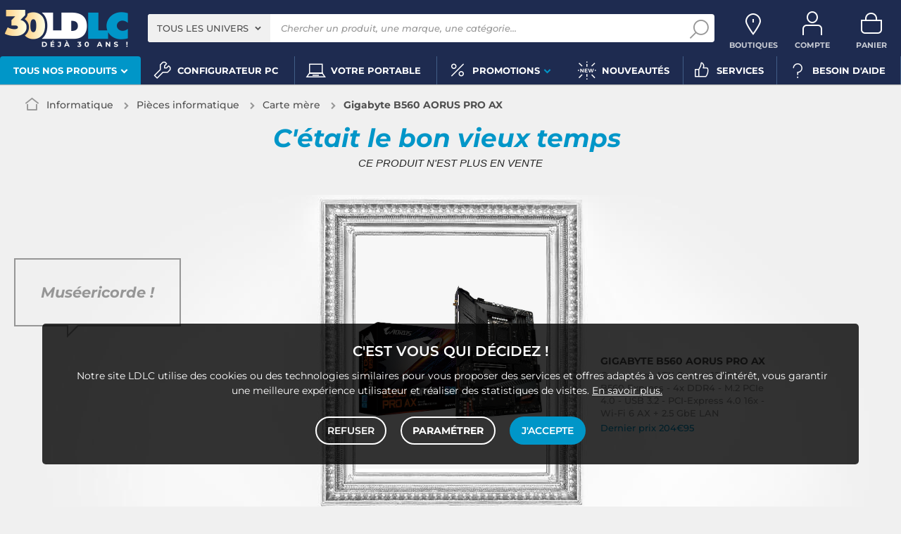

--- FILE ---
content_type: text/html; charset=UTF-8
request_url: https://www.ldlc.com/fiche/PB00428355.html
body_size: 21218
content:
<!DOCTYPE html>
<html class="no-js" lang="fr-FR">
<head>
            
        <title>Gigabyte B560 AORUS PRO AX - Carte mère - LDLC | Muséericorde</title>
        <meta charset="utf-8" />
<meta name="viewport" content="width=device-width, initial-scale=1.0" />
<meta name="theme-color" content="#1e2b50" />
<meta name="description" content="Achat Carte mère Gigabyte B560 AORUS PRO AX (B560 AORUS PRO AX) sur LDLC, n°1 du high-tech. Carte mère ATX Socket 1200 Intel B560 Express - 4x DDR4 - M.2 PCIe 4.0 - USB 3.2 - PCI-Express 4.0 16x - Wi-Fi 6 AX + 2.5 GbE LAN." />
<meta http-equiv="X-UA-Compatible" content="IE=edge" />
<meta property="og:description" content="Achat Carte mère Gigabyte B560 AORUS PRO AX (B560 AORUS PRO AX) sur LDLC, n°1 du high-tech. Carte mère ATX Socket 1200 Intel B560 Express - 4x DDR4 - M.2 PCIe 4.0 - USB 3.2 - PCI-Express 4.0 16x - Wi-Fi 6 AX + 2.5 GbE LAN." />
<meta property="og:title" content="Gigabyte B560 AORUS PRO AX - Carte mère - LDLC | Muséericorde" />
<meta property="og:image" content="https://media.ldlc.com/r1600/ld/products/00/05/82/15/LD0005821553_1.jpg" />
<meta property="og:url" content="https://www.ldlc.com/fiche/PB00428355.html" />
<meta property="store:url_fr-fr" content="url=https://www.ldlc.com/fiche/PB00428355.html, locale=fr-fr" />
<meta property="store:url_en" content="url=https://www.ldlc.com/en/product/PB00428355.html, locale=en" />
<meta property="store:url_fr-be" content="url=https://www.ldlc.com/fr-be/fiche/PB00428355.html, locale=fr-be" />
<meta property="store:url_fr-lu" content="url=https://www.ldlc.com/fr-lu/fiche/PB00428355.html, locale=fr-lu" />
<meta property="store:url_fr-ch" content="url=https://www.ldlc.com/fr-ch/fiche/PB00428355.html, locale=fr-ch" />
<meta property="store:url_es-es" content="url=https://www.ldlc.com/es-es/ficha/PB00428355.html, locale=es-es" />
<meta property="store:url_it-it" content="url=https://www.ldlc.com/it-it/scheda/PB00428355.html, locale=it-it" />

        <link rel="canonical" href="https://www.ldlc.com/fiche/PB00428355.html"/>

        <link rel="alternate" href="https://www.ldlc.com/fiche/PB00428355.html" hreflang="fr-fr"/>
<link rel="alternate" href="https://www.ldlc.com/en/product/PB00428355.html" hreflang="en"/>
<link rel="alternate" href="https://www.ldlc.com/fr-be/fiche/PB00428355.html" hreflang="fr-be"/>
<link rel="alternate" href="https://www.ldlc.com/fr-lu/fiche/PB00428355.html" hreflang="fr-lu"/>
<link rel="alternate" href="https://www.ldlc.com/fr-ch/fiche/PB00428355.html" hreflang="fr-ch"/>
<link rel="alternate" href="https://www.ldlc.com/es-es/ficha/PB00428355.html" hreflang="es-es"/>
<link rel="alternate" href="https://www.ldlc.com/it-it/scheda/PB00428355.html" hreflang="it-it"/>

    
            <meta name="apple-itunes-app" content="app-id=6746115799">
    
    <meta http-equiv="content-language" content="fr-FR" />

            <link rel="dns-prefetch" href="https://media.ldlc.com" />
                <link rel="stylesheet" href="/ldlc/build/462.cdee790e.css">
        <link rel="apple-touch-icon" sizes="180x180" href="/ldlc/build/img/common/favicon/apple-touch-icon.png">
    <link rel="icon" type="image/png" href="/ldlc/build/img/common/favicon/favicon-32x32.png" sizes="32x32">
    <link rel="icon" type="image/png" href="/ldlc/build/img/common/favicon/favicon-16x16.png" sizes="16x16">
    <link rel="shortcut icon" type="image/x-icon" href="/ldlc/build/img/common/favicon/favicon.ico" />
    <link rel="mask-icon" href="/ldlc/build/img/common/favicon/safari-pinned-tab.svg" color="#243774">
    <script src="https://media.ldlc.com/mkt/ldlc/fr/jquery.js"></script>
            
            <script type="application/ld+json"> {
    "@context": "https://schema.org/",
    "@type": "BreadcrumbList",
    "itemListElement": [
                    {
                "@type": "ListItem",
                "position": 1,
                "item": {
                    "@id":"/informatique/cint3063/",
                    "name": "Informatique"
                }
            },                    {
                "@type": "ListItem",
                "position": 2,
                "item": {
                    "@id":"/informatique/pieces-informatique/cint4197/",
                    "name": "Pièces informatique"
                }
            },                    {
                "@type": "ListItem",
                "position": 3,
                "item": {
                    "@id":"/informatique/pieces-informatique/carte-mere/c4293/",
                    "name": "Carte mère"
                }
            },                    {
                "@type": "ListItem",
                "position": 4,
                "item": {
                    "@id":"/fiche/PB00428355.html",
                    "name": "Gigabyte B560 AORUS PRO AX"
                }
            }            ]
}
</script>

            <!-- Google Tag Manager -->
        <script>
            (function(w,d,s,l,i){w[l]=w[l]||[];w[l].push({'gtm.start':
                    new Date().getTime(),event:'gtm.js'});var f=d.getElementsByTagName(s)[0],
                j=d.createElement(s),dl=l!='dataLayer'?'&l='+l:'';j.async=true;j.src=
                'https://www.googletagmanager.com/gtm.js?id='+i+dl;f.parentNode.insertBefore(j,f);
            })(window,document,'script','dataLayer','GTM-MFCHFFT');
        </script>
        <!-- End Google Tag Manager -->
        <!-- Matomo -->
    <script>
        var _paq = window._paq = window._paq || [];
        _paq.push(['setCookieDomain', '*.ldlc.com']);
        _paq.push(['setDomains', '*.ldlc.com']);
        _paq.push(['enableLinkTracking']);
        _paq.push(['trackVisibleContentImpressions']);
        _paq.push(['setConversionAttributionFirstReferrer', true]);
        _paq.push(['trackPageView']);
        (function() {
            var u="https://tracking.groupe-ldlc.com/";
            _paq.push(['setTrackerUrl', u+'matomo.php']);
            _paq.push(['setSiteId', '1']);
            var d=document, g=d.createElement('script'), s=d.getElementsByTagName('script')[0];
            g.async=true; g.src=u+'matomo.js'; s.parentNode.insertBefore(g,s);
        })();
    </script>
    <!-- End Matomo Code -->

    <script defer data-domain="ldlc.com" src="https://plausible.io/js/script.revenue.tagged-events.js"></script>

        
    
</head>
<body     data-app-locale="fr"
    data-app-country="fr"
    data-country-code="270001"
    data-country-label="France"
    data-error="Une erreur est survenue"
        data-controller="modal-stock backlink-breadcrumb linkdecoder product-offers"
>
    <script>
    let body = document.querySelector('body');
    body.setAttribute('data-favorite-shop-id', '-1');
    body.setAttribute('data-favorite-shop-title', '');
    body.setAttribute('data-favorite-shop-city', '');
    body.setAttribute('data-favorite-shop-in-configurator', '');
</script>

<!-- Google Tag Manager (noscript) -->
<noscript>
        <iframe src="https://www.googletagmanager.com/ns.html?id=GTM-MFCHFFT" height="0" width="0" style="display:none;visibility:hidden"></iframe>
</noscript>
<!-- End Google Tag Manager (noscript) -->

<div id="cookieConsent"></div>
            
    
<a href="#skip-content" class="skip-link">Aller au contenu principal</a>
    <header data-controller="header-user">
            <div data-controller="announcement" data-announcement-is-app-value="0" data-announcement-announcements-value="&#x5B;&#x7B;&quot;content&quot;&#x3A;&quot;&lt;p&#x20;style&#x3D;&#x5C;&quot;text-align&#x3A;&#x20;center&#x3B;color&#x3A;&#x23;ffffff&#x3B;&#x5C;&quot;&gt;&lt;a&#x20;href&#x3D;&#x5C;&quot;https&#x3A;&#x5C;&#x2F;&#x5C;&#x2F;www.ldlc.com&#x5C;&#x2F;n6952&#x5C;&#x2F;&#x5C;&quot;&#x20;id&#x3D;&#x5C;&quot;app-link&#x5C;&quot;&#x20;style&#x3D;&#x5C;&quot;display&#x3A;inline&#x3B;color&#x3A;&#x23;0a3782&#x3B;text-decoration&#x3A;underline&#x3B;&#x20;font-weight&#x3A;bold&#x3B;&#x5C;&quot;&gt;T&amp;eacute&#x3B;l&amp;eacute&#x3B;chargez&#x20;l&amp;&#x23;39&#x3B;app&#x20;LDLC&lt;&#x5C;&#x2F;a&gt;&#x20;pour&#x20;optimiser&#x20;votre&#x20;exp&amp;eacute&#x3B;rience&#x20;mobile&amp;nbsp&#x3B;&#x21;&lt;&#x5C;&#x2F;p&gt;&#x5C;r&#x5C;n&lt;script&gt;&#x5C;r&#x5C;ndocument.addEventListener&#x28;&#x27;DOMContentLoaded&#x27;,&#x20;&#x28;&#x29;&#x20;&#x3D;&gt;&#x20;&#x7B;&#x5C;r&#x5C;n&#x20;&#x20;const&#x20;appLink&#x20;&#x3D;&#x20;document.getElementById&#x28;&#x27;app-link&#x27;&#x29;&#x3B;&#x5C;r&#x5C;n&#x20;&#x20;if&#x20;&#x28;&#x21;appLink&#x29;&#x20;return&#x3B;&#x5C;r&#x5C;n&#x5C;r&#x5C;n&#x20;&#x20;const&#x20;playStoreUrl&#x20;&#x3D;&#x20;&#x27;https&#x3A;&#x5C;&#x2F;&#x5C;&#x2F;play.google.com&#x5C;&#x2F;store&#x5C;&#x2F;apps&#x5C;&#x2F;details&#x3F;id&#x3D;com.groupeldlc.ldlcapp&#x27;&#x3B;&#x5C;r&#x5C;n&#x20;&#x20;const&#x20;appStoreUrl&#x20;&#x20;&#x3D;&#x20;&#x27;https&#x3A;&#x5C;&#x2F;&#x5C;&#x2F;apps.apple.com&#x5C;&#x2F;fr&#x5C;&#x2F;app&#x5C;&#x2F;ldlc-achat-high-tech&#x5C;&#x2F;id6746115799&#x27;&#x3B;&#x5C;r&#x5C;n&#x20;&#x20;const&#x20;defaultUrl&#x20;&#x20;&#x20;&#x3D;&#x20;appLink.href&#x3B;&#x20;&#x5C;&#x2F;&#x5C;&#x2F;&#x20;&#x5C;&quot;&#x5C;&#x2F;n6952&#x5C;&#x2F;&#x5C;&quot;&#x5C;r&#x5C;n&#x5C;r&#x5C;n&#x20;&#x20;function&#x20;detectMobileOS&#x28;&#x29;&#x20;&#x7B;&#x5C;r&#x5C;n&#x20;&#x20;&#x20;&#x20;const&#x20;uaData&#x20;&#x3D;&#x20;navigator.userAgentData&#x3B;&#x5C;r&#x5C;n&#x20;&#x20;&#x20;&#x20;if&#x20;&#x28;uaData&#x20;&amp;&amp;&#x20;typeof&#x20;uaData.platform&#x20;&#x3D;&#x3D;&#x3D;&#x20;&#x27;string&#x27;&#x29;&#x20;&#x7B;&#x5C;r&#x5C;n&#x20;&#x20;&#x20;&#x20;&#x20;&#x20;const&#x20;pf&#x20;&#x3D;&#x20;uaData.platform&#x20;&#x7C;&#x7C;&#x20;&#x27;&#x27;&#x3B;&#x5C;r&#x5C;n&#x20;&#x20;&#x20;&#x20;&#x20;&#x20;if&#x20;&#x28;&#x5C;&#x2F;android&#x5C;&#x2F;i.test&#x28;pf&#x29;&#x29;&#x20;return&#x20;&#x27;android&#x27;&#x3B;&#x5C;r&#x5C;n&#x20;&#x20;&#x20;&#x20;&#x20;&#x20;if&#x20;&#x28;&#x5C;&#x2F;iphone&#x7C;ipad&#x7C;ipod&#x7C;ios&#x5C;&#x2F;i.test&#x28;pf&#x29;&#x29;&#x20;return&#x20;&#x27;ios&#x27;&#x3B;&#x5C;r&#x5C;n&#x20;&#x20;&#x20;&#x20;&#x7D;&#x5C;r&#x5C;n&#x20;&#x20;&#x20;&#x20;const&#x20;ua&#x20;&#x3D;&#x20;navigator.userAgent&#x20;&#x7C;&#x7C;&#x20;navigator.vendor&#x20;&#x7C;&#x7C;&#x20;window.opera&#x20;&#x7C;&#x7C;&#x20;&#x27;&#x27;&#x3B;&#x5C;r&#x5C;n&#x20;&#x20;&#x20;&#x20;if&#x20;&#x28;&#x5C;&#x2F;android&#x5C;&#x2F;i.test&#x28;ua&#x29;&#x29;&#x20;return&#x20;&#x27;android&#x27;&#x3B;&#x5C;r&#x5C;n&#x20;&#x20;&#x20;&#x20;if&#x20;&#x28;&#x5C;&#x2F;iphone&#x7C;ipod&#x5C;&#x2F;i.test&#x28;ua&#x29;&#x29;&#x20;return&#x20;&#x27;ios&#x27;&#x3B;&#x5C;r&#x5C;n&#x20;&#x20;&#x20;&#x20;if&#x20;&#x28;&#x5C;&#x2F;Macintosh&#x5C;&#x2F;i.test&#x28;ua&#x29;&#x20;&amp;&amp;&#x20;&#x27;ontouchend&#x27;&#x20;in&#x20;document&#x29;&#x20;return&#x20;&#x27;ios&#x27;&#x3B;&#x5C;r&#x5C;n&#x20;&#x20;&#x20;&#x20;return&#x20;&#x27;desktop&#x27;&#x3B;&#x5C;r&#x5C;n&#x20;&#x20;&#x7D;&#x5C;r&#x5C;n&#x5C;r&#x5C;n&#x20;&#x20;appLink.addEventListener&#x28;&#x27;click&#x27;,&#x20;&#x28;e&#x29;&#x20;&#x3D;&gt;&#x20;&#x7B;&#x5C;r&#x5C;n&#x20;&#x20;&#x20;&#x20;const&#x20;os&#x20;&#x3D;&#x20;detectMobileOS&#x28;&#x29;&#x3B;&#x5C;r&#x5C;n&#x20;&#x20;&#x20;&#x20;if&#x20;&#x28;os&#x20;&#x3D;&#x3D;&#x3D;&#x20;&#x27;android&#x27;&#x29;&#x20;&#x7B;&#x5C;r&#x5C;n&#x20;&#x20;&#x20;&#x20;&#x20;&#x20;e.preventDefault&#x28;&#x29;&#x3B;&#x5C;r&#x5C;n&#x20;&#x20;&#x20;&#x20;&#x20;&#x20;window.location.href&#x20;&#x3D;&#x20;playStoreUrl&#x3B;&#x5C;r&#x5C;n&#x20;&#x20;&#x20;&#x20;&#x7D;&#x20;else&#x20;if&#x20;&#x28;os&#x20;&#x3D;&#x3D;&#x3D;&#x20;&#x27;ios&#x27;&#x29;&#x20;&#x7B;&#x5C;r&#x5C;n&#x20;&#x20;&#x20;&#x20;&#x20;&#x20;e.preventDefault&#x28;&#x29;&#x3B;&#x5C;r&#x5C;n&#x20;&#x20;&#x20;&#x20;&#x20;&#x20;window.location.href&#x20;&#x3D;&#x20;appStoreUrl&#x3B;&#x5C;r&#x5C;n&#x20;&#x20;&#x20;&#x20;&#x7D;&#x20;else&#x20;&#x7B;&#x5C;r&#x5C;n&#x5C;r&#x5C;n&#x20;&#x20;&#x20;&#x20;&#x7D;&#x5C;r&#x5C;n&#x20;&#x20;&#x7D;&#x29;&#x3B;&#x5C;r&#x5C;n&#x7D;&#x29;&#x3B;&#x5C;r&#x5C;n&lt;&#x5C;&#x2F;script&gt;&quot;,&quot;backgroundColor&quot;&#x3A;&quot;&#x23;0096c8&quot;,&quot;targets&quot;&#x3A;&#x5B;&quot;mobile&quot;&#x5D;&#x7D;&#x5D;" class="header__banner" style="display: none;">
        <div class="banner__content"></div>
        <button class="banner__close link" data-action="announcement#close"><span class="icon icon-close-bold"></span>Fermer</button>
    </div>
            <div class="alert-country-banner" id="localisation-banner"></div>
        <div class="top">
        <div class="container">
                        <div class="wrap-header">
                                    <div class="hidden-l burger-menu">
                        <a href="#" class="toggle-menu dl-trigger">
                            <span class="icon-burger"></span>
                            <span class="txt">MENU</span>
                        </a>
                    </div>
                                                    <div class="logo">
                                                <a href="https://www.ldlc.com/">
                            <img src="https://media.ldlc.com/nbo/ldlc/logo/1769426999-logo-30ans.png" alt="Logo LDLC"/>
                        </a>
                    </div>
                                                    <form name="search" method="post" action="https://www.ldlc.com/recherche/" id="formSearch" novalidate="novalidate">
<div class="search-block">
            <div class="universes">
            <div class="form-group select-group">
                <select id="search_universe" name="search[universe]" class="select2"><option value="all" selected="selected">Tous les univers</option><option value="3063">Informatique</option><option value="3064">Image &amp; Son</option><option value="3065">Téléphonie &amp; Auto</option><option value="3067">Jeux &amp; loisirs</option><option value="7641">Objets connectés</option><option value="3068">Consommables</option><option value="3888">Connectique</option></select>
            </div>
        </div>
        <div class="wrap-search">
        <div class="search">
            <input type="text" id="search_search_text" name="search[search_text]" required="required" placeholder="Chercher un produit, une marque, une catégorie..." data-placeholder="Chercher un produit, une marque, une catégorie..." data-mobile-placeholder="Rechercher" autocomplete="off" />
            <button type="submit" class="submit">
                <span class="icon icon-zoom"></span>
            </button>
        </div>
        <div class="search-engine"></div>
        <a href="#" class="close-se"> Fermer <span class="icon icon-close"></span></a>
    </div>
</div>
</form>

                                <div id="user_cart" data-controller="user-cart"></div>
                                    <div id="shop-menu-item" class="select-shop" data-shop="Boutique" data-shops="Boutiques">
        <a href="https://www.ldlc.com/magasins-ldlc/" class="shop-icon hide" data-header-user-target="shop">
        <span class="icon icon-geo"></span>
        <span class="txt" data-shop="Boutique" data-shops="Boutiques">Boutiques</span>
        <span class="icon icon-success"></span>
    </a>
</div>
<div id="account-menu-item" class="account">
    <a id="compte" class="hide" href="https://secure2.ldlc.com/fr-fr/Account" rel="nofollow" data-header-user-target="user">
        <span class="icon icon-user"></span>
        <span class="txt">Compte</span>
        <span id="logged-user-icon" class="icon icon-link"></span>
    </a>
</div>
<div class="basket">
    <a id="panier" class="hide" href="https://secure2.ldlc.com/fr-fr/Cart" rel="nofollow" data-header-user-target="cart">
        <span class="icon icon-basket"></span>
        <span class="txt">Panier</span>
    </a>
</div>
                            </div>
                    </div>
    </div>
            <nav>
    <div class="container" data-loading-ajax="1" data-loading-ajax-mode-all="1">
        <div class="cat-menu">
            <ul>
	<li class="cat submenu-picto" data-id-trigger="trigger-c1">
	<div class="cat-arrow"><span style="font-size:13px;">Tous nos produits</span> <span class="icon icon-arrow-bottom-extrabold"></span></div>

	<div class="main-menu dl-menuwrapper" data-back="Retour" id="dl-menu">
	<ul class="dl-menu">
		<li class="active" data-submenu-id="c-1"><a href="https://www.ldlc.com/informatique/cint3063/"><img alt="" data-entity-type="file" data-entity-uuid="bc1e8b82-e395-4711-8cae-e869d29eb170" height="100" src="https://media.ldlc.com/nbo/ldlc/menu/editor/2b468fe63e216f132cbec236f3f65dc993d4eff1.png" width="100" />Informatique<span class="icon icon-arrow-right-extrabold">&nbsp;</span></a>

		<div class="sub submenu-container sub-5" data-id-ajax="ajax-c1" id="c-1">&nbsp;</div>
		</li>
		<li data-id-trigger="trigger-c2" data-submenu-id="c-2"><a href="https://www.ldlc.com/image-son/cint3064/"><img alt="" data-entity-type="file" data-entity-uuid="094d17fe-7043-443e-b3fb-4183641cd8f8" height="100" src="https://media.ldlc.com/nbo/ldlc/menu/editor/44c67de987bc0ca4f9d2e291d7902b42383b5c7e.png" width="100" />Image &amp; son <span class="icon icon-arrow-right-extrabold">&nbsp;</span></a>
		<div class="sub submenu-container sub-5" data-id-ajax="ajax-c2" id="c-2">&nbsp;</div>
		</li>
		<li data-id-trigger="trigger-c3" data-submenu-id="c-3"><a href="https://www.ldlc.com/telephonie/cint3065/"><img alt="" data-entity-type="file" data-entity-uuid="aa01e5cd-9cf4-4eb8-a1f9-42e356164fd7" height="100" src="https://media.ldlc.com/nbo/ldlc/menu/editor/56cd2ed57bdfac0428f38d28bbfc2401471c61c7.png" width="100" />T&eacute;l&eacute;phonie &amp; auto <span class="icon icon-arrow-right-extrabold">&nbsp;</span></a>
		<div class="sub submenu-container sub-3" data-id-ajax="ajax-c3" id="c-3">&nbsp;</div>
		</li>
		<li data-id-trigger="trigger-c8" data-submenu-id="c-8"><a href="https://www.ldlc.com/n6222/"><img alt="" class="picto" data-entity-type="" data-entity-uuid="" src="https://media.ldlc.com/nbo/ldlc/menu/editor/ab29cb074bc4b2569b7641b8f2f0f339425eea3f.png" />Seconde vie&nbsp;<span class="icon icon-arrow-right-extrabold">&nbsp;</span></a>
		<div class="sub submenu-container sub-2" data-id-ajax="ajax-c8" id="c-8">&nbsp;</div>
		</li>
		<li data-id-trigger="trigger-c4" data-submenu-id="c-4"><a href="https://www.ldlc.com/jeux-loisirs/cint3067/"><img alt="" data-entity-type="file" data-entity-uuid="e2a14c44-b1de-4176-8b51-9c3c451ec858" height="100" src="https://media.ldlc.com/nbo/ldlc/menu/editor/b65cad83c0cd63bf21e69b8d7f8104de98092e21.png" width="100" />Jeux &amp; loisirs&nbsp;<span class="icon icon-arrow-right-extrabold">&nbsp;</span></a>
		<div class="sub submenu-container sub-4" data-id-ajax="ajax-c4" id="c-4">&nbsp;</div>
		</li>
		<li data-id-trigger="trigger-c5" data-submenu-id="c-5"><a href="https://www.ldlc.com/objets-connectes/cint7641/"><img alt="" data-entity-type="file" data-entity-uuid="076a82b6-59fc-4688-8c87-ed09320aadd1" height="100" src="https://media.ldlc.com/nbo/ldlc/menu/editor/04bfbc4b5241d0d26f849a38de4abd1475068c3d.png" width="100" />Objets connect&eacute;s <span class="icon icon-arrow-right-extrabold">&nbsp;</span></a>
		<div class="sub submenu-container sub-4" data-id-ajax="ajax-c5" id="c-5">&nbsp;</div>
		</li>
		<li data-id-trigger="trigger-c7" data-submenu-id="c-7"><a href="https://www.ldlc.com/consommables/cint3068/"><img alt="" data-entity-type="file" data-entity-uuid="e810fbb4-e186-48ec-9b06-8dc51a177c6c" height="100" src="https://media.ldlc.com/nbo/ldlc/menu/editor/e53e2df26ff5e75c66099e4a63ec6ab49c3ca1c6.png" width="100" />Consommables<span class="icon icon-arrow-right-extrabold">&nbsp;</span></a>
		<div class="sub submenu-container sub-4" data-id-ajax="ajax-c7" id="c-7">&nbsp;</div>
		</li>
		<li data-id-trigger="trigger-c6" data-submenu-id="c-6"><a href="https://www.ldlc.com/connectiques/cint3888/"><img alt="" data-entity-type="file" data-entity-uuid="caee6fb1-afd9-4473-b42d-c34e98766e50" height="100" src="https://media.ldlc.com/nbo/ldlc/menu/editor/953e6667dcb2f1a909c1f5993ffb08c91cec554f.png" width="100" />Connectique<span class="icon icon-arrow-right-extrabold">&nbsp;</span></a>
		<div class="sub submenu-container sub-4" data-id-ajax="ajax-c6" id="c-6">&nbsp;</div>
		</li>
		<li class="MobileOnly" data-submenu-id="c-8"><a href="https://www.ldlc.com/n5351/tech-it-easy/">Nos guides d&#39;achat</a></li>
	</ul>
	</div>
	</li>
	<li><a href="https://www.ldlc.com/configurateur/"><span class="icon icon-cat icon-tools">&nbsp;</span> <span>Configurateur PC</span> </a></li>
	<!--<li><a href="https://www.ldlc.com/n2193/coin-des-affaires/"><span class="icon icon-cat icon-eur" style="color: #FFC800;">&nbsp;</span><span style="color: #FFC800;">Soldes</span> </a></li>-->
	<li><a href="https://www.ldlc.com/n6497/"><span class="icon icon-cat icon-pc">&nbsp;</span> <span>Votre portable</span> </a></li>
	<!--<li><a href="https://www.ldlc.com/n6222/"><span class="icon icon-cat icon-loop">&nbsp;</span> <span>Seconde vie</span> </a></li>-->
	<li class="nav_promo cat" data-id-trigger="trigger-promo">
	<div class="cat-arrow"><span class="icon icon-cat icon-percent">&nbsp;</span> <span>Promotions</span> <span class="icon icon-arrow-bottom-extrabold">&nbsp;</span></div>

	<div class="sub-cat center-sub dsp-table" data-id-ajax="ajax-promo">&nbsp;</div>
	</li>
	<li><a href="https://www.ldlc.com/nouveautes/"><span class="icon icon-cat icon-new">&nbsp;</span> <span>Nouveaut&eacute;s</span> </a></li>
	<li><a href="https://www.ldlc.com/n5816/"><span class="icon icon-cat icon-like">&nbsp;</span> <span>Services</span> </a></li>
	<li><a href="https://www.ldlc.com/aide/"><span class="icon icon-cat icon-question">&nbsp;</span> <span>Besoin d&#39;aide</span> </a></li>
</ul>
        </div>
        <a href="#" class="back-top">
            <span class="icon icon-arrow-top"></span>
        </a>
    </div>
</nav>

<script>
            if (document.querySelector('.wrap-stock .stock-shop')) {
            document.querySelector('.wrap-stock .stocks').append('<div class="stock-shop"><strong>Boutique</strong><div></div></div>');
        }
        if ( document.querySelector('.wrap-stock .stocks')) {
            document.querySelector('.wrap-stock .stocks').classList.add('info-stock-shop');
        }
            </script>

    </header>

<div class="ajaxWait" style="display:none;"></div>
<div id="skip-content"></div>
                    <div class="main product-detail"
         data-controller="product cartbuttons"
         data-product-outlet="product-price-stock"
         data-product-product-price-stock-outlet="#productPriceStock"
         data-cartbuttons-outlet="header-user"
         data-cartbuttons-header-user-outlet="header"
         data-product-id="AR202103100124"
         data-product-url-id="PB00428355"
         data-offer-is-master="1"
         data-offer-is-marketplace="0"
         data-offer-id="AR202103100124"
         data-product-is-clearance="0"
         data-product-is-secondhand="0"
         data-product-typology=""
         data-category-id="4293"
         data-category-route="listing_page_filtered_"
         data-category-slug="informatique/pieces-informatique/carte-mere"
         data-constructor-id="B560 AORUS PRO AX"
         data-variant-group-code=""
            >
                        <div class="breadcrumb">
        <a href="/informatique/pieces-informatique/carte-mere/c4293/" class="back" data-backlink-breadcrumb-target="aBackLink">
  Retour
</a>
<span class="pointer back hide" onclick="history.back()" data-backlink-breadcrumb-target="spanBackLink">
    Retour
</span>        <ul>
            <li class="home">
                <a href="/">
                    <span class="icon icon-home-bold"></span>
                </a>
            </li>
                                                                        <li>
                                            <a href="/informatique/cint3063/">
                            Informatique
                        </a>
                                                <span class="icon icon-arrow-right-extrabold"></span>
                                                                            <ul class="bc-nav">
                                <li>
                                                                                                                    <a href="/informatique/pieces-informatique/cint4197/">Pièces informatique</a>
                                                                                                                                                            <a href="/informatique/peripherique-pc/cint4196/">Périphériques</a>
                                                                                                                                                            <a href="/informatique/ordinateur-portable/cint4195/">Ordinateur portable</a>
                                                                                                                                                            <a href="/informatique/ordinateur-de-bureau/cint4194/">Ordinateur de bureau</a>
                                                                                                                                                            <a href="/informatique/tablette/cint7630/">Tablette</a>
                                                                                                                                                            <a href="/informatique/reseau/cint4198/">Réseau</a>
                                                                                                                                                            <a href="/informatique/raspberry-pi/cint7706/">Raspberry Pi</a>
                                                                                                                                                            <a href="/informatique/realite-virtuelle/cint7935/">Réalité virtuelle</a>
                                                                                                                                                            <a href="/informatique/logiciel/cint4193/">Logiciels</a>
                                                                                                                                                            <a href="/informatique/pc-caisse/cint5129/">Matériel pour Point de Vente (POS)</a>
                                                                                                            </li>
                            </ul>
                                                            </li>
                                                                            <li>
                                            <a href="/informatique/pieces-informatique/cint4197/">
                            Pièces informatique
                        </a>
                                                <span class="icon icon-arrow-right-extrabold"></span>
                                                                            <ul class="bc-nav">
                                <li>
                                                                                                                    <a href="/informatique/pieces-informatique/boitier/cint4290/">Boîtier</a>
                                                                                                                                                            <a href="/informatique/pieces-informatique/alimentation-pc/c4289/">Alimentation PC</a>
                                                                                                                                                            <a href="/informatique/pieces-informatique/disque-dur-ssd/cint4297/">Disque dur &amp; SSD</a>
                                                                                                                                                            <a href="/informatique/pieces-informatique/carte-mere/c4293/">Carte mère</a>
                                                                                                                                                            <a href="/informatique/pieces-informatique/carte-graphique/cint4292/">Cartes graphiques</a>
                                                                                                                                                            <a href="/informatique/pieces-informatique/memoire/cint4299/">Mémoire</a>
                                                                                                                                                            <a href="/informatique/pieces-informatique/processeur/c4300/">Processeur</a>
                                                                                                                                                            <a href="/informatique/pieces-informatique/refroidissement/cint4301/">Refroidissement PC</a>
                                                                                                                                                            <a href="/informatique/pieces-informatique/lecteur-graveur/c4298/">Lecteur graveur</a>
                                                                                                                                                            <a href="/informatique/pieces-informatique/carte-controleur/c4291/">Carte contrôleur</a>
                                                                                                                                                            <a href="/informatique/pieces-informatique/carte-son/cint4295/">Carte son</a>
                                                                                                                                                            <a href="/informatique/pieces-informatique/tv-acquisition/cint4302/">TV &amp; Acquisition</a>
                                                                                                                                                            <a href="/informatique/pieces-informatique/tuning-pc/cint4962/">Tuning PC</a>
                                                                                                                                                            <a href="/informatique/pieces-informatique/carte-reseau/c4294/">Carte réseau</a>
                                                                                                                                                            <a href="/informatique/pieces-informatique/kit-upgrade-pc/c6042/">Kit upgrade PC</a>
                                                                                                            </li>
                            </ul>
                                                            </li>
                                                                            <li class="alone">
                                            <a href="/informatique/pieces-informatique/carte-mere/c4293/">
                            Carte mère
                        </a>
                                                <span class="icon icon-arrow-right-extrabold"></span>
                                                                                    </li>
                                                                            <li class="alone">
                                                                    <strong class="lastBreadcrumb">Gigabyte B560 AORUS PRO AX</strong>
                                                            </li>
                                    </ul>
    </div>


        
                    
<div class="old-pdt product-bloc" id="activeOffer">
    <div class="title-1 text-center">
        C'était le bon vieux temps&nbsp;<span class="tip2">Ce produit n'est plus en vente</span>
    </div>

        
    <div class="product-info">
        <div class="pic">
            
    

    
<div id="productphoto" data-ean="4719331816995" data-language="fr">
    <div class="product">
        <a href="" class="photodefault clearfix" id="ctl00_cphMainContent_hplZoom" tabindex="0">
            <img id="ctl00_cphMainContent_ImgProduct" alt="Gigabyte B560 AORUS PRO AX" src="https://media.ldlc.com/r705/ld/products/00/05/82/15/LD0005821553_1.jpg" title="Gigabyte B560 AORUS PRO AX">
        </a>
            </div>

    
    <div class="zoom">
        <ul class="clearfix">
                                                                                <li class="zoomboxover vignette selected" data-index="0" data-type="photo"
                        id="liZoom_0" >
                        <a href="https://media.ldlc.com/r1600/ld/products/00/05/82/15/LD0005821553_1.jpg" class="pVignette photo" rel="photopopup" tabindex="0">
                            <img alt="Gigabyte B560 AORUS PRO AX Carte mère ATX Socket 1200 Intel B560 Express - 4x DDR4 - M.2 PCIe 4.0 - USB 3.2 - PCI-Express 4.0 16x - Wi-Fi 6 AX + 2.5 GbE LAN" loading="lazy" src="https://media.ldlc.com/r80/ld/products/00/05/82/15/LD0005821553_1.jpg" onerror="this.src='/ldlc/build/img/public/no-photo.jpg'" title="Gigabyte B560 AORUS PRO AX Carte mère ATX Socket 1200 Intel B560 Express - 4x DDR4 - M.2 PCIe 4.0 - USB 3.2 - PCI-Express 4.0 16x - Wi-Fi 6 AX + 2.5 GbE LAN">
                        </a>
                    </li>
                                                                            <li class="zoomboxover vignette " data-index="1" data-type="photo"
                        id="liZoom_1" >
                        <a href="https://media.ldlc.com/r1600/ld/products/00/05/82/15/LD0005821557_1.jpg" class="pVignette photo" rel="photopopup" tabindex="0">
                            <img alt="Carte mère" loading="lazy" src="https://media.ldlc.com/r80/ld/products/00/05/82/15/LD0005821557_1.jpg" onerror="this.src='/ldlc/build/img/public/no-photo.jpg'" title="Carte mère">
                        </a>
                    </li>
                                                                            <li class="zoomboxover vignette " data-index="2" data-type="photo"
                        id="liZoom_2" >
                        <a href="https://media.ldlc.com/r1600/ld/products/00/05/82/15/LD0005821556_1.jpg" class="pVignette photo" rel="photopopup" tabindex="0">
                            <img alt="Avis Gigabyte B560 AORUS PRO AX" loading="lazy" src="https://media.ldlc.com/r80/ld/products/00/05/82/15/LD0005821556_1.jpg" onerror="this.src='/ldlc/build/img/public/no-photo.jpg'" title="Avis Gigabyte B560 AORUS PRO AX">
                        </a>
                    </li>
                                                                            <li class="zoomboxover vignette " data-index="3" data-type="photo"
                        id="liZoom_3" >
                        <a href="https://media.ldlc.com/r1600/ld/products/00/05/82/15/LD0005821555_1.jpg" class="pVignette photo" rel="photopopup" tabindex="0">
                            <img alt="Acheter Gigabyte B560 AORUS PRO AX" loading="lazy" src="https://media.ldlc.com/r80/ld/products/00/05/82/15/LD0005821555_1.jpg" onerror="this.src='/ldlc/build/img/public/no-photo.jpg'" title="Acheter Gigabyte B560 AORUS PRO AX">
                        </a>
                    </li>
                                                                            <li class="zoomboxover vignette " data-index="4" data-type="photo"
                        id="liZoom_4" >
                        <a href="https://media.ldlc.com/r1600/ld/products/00/05/82/15/LD0005821554_1.jpg" class="pVignette photo" rel="photopopup" tabindex="0">
                            <img alt="Gigabyte B560 AORUS PRO AX pas cher" loading="lazy" src="https://media.ldlc.com/r80/ld/products/00/05/82/15/LD0005821554_1.jpg" onerror="this.src='/ldlc/build/img/public/no-photo.jpg'" title="Gigabyte B560 AORUS PRO AX pas cher">
                        </a>
                    </li>
                                                                        
        </ul>
    </div>
</div>
<div class="swiper-product">
    <div class="swiper">
        <div class="swiper-wrapper">
                                                                    <div class="swiper-slide">
                        <a href="https://media.ldlc.com/r1600/ld/products/00/05/82/15/LD0005821553_1.jpg" class="photodefault clearfix"
                           rel="photopopup" tabindex="0">
                            <img src="https://media.ldlc.com/r705/ld/products/00/05/82/15/LD0005821553_1.jpg" alt="Gigabyte B560 AORUS PRO AX Carte mère ATX Socket 1200 Intel B560 Express - 4x DDR4 - M.2 PCIe 4.0 - USB 3.2 - PCI-Express 4.0 16x - Wi-Fi 6 AX + 2.5 GbE LAN"
                                 title="Gigabyte B560 AORUS PRO AX Carte mère ATX Socket 1200 Intel B560 Express - 4x DDR4 - M.2 PCIe 4.0 - USB 3.2 - PCI-Express 4.0 16x - Wi-Fi 6 AX + 2.5 GbE LAN"
                                 onerror="this.src='/ldlc/build/img/public/no-photo.jpg'"
                                 >
                        </a>
                    </div>
                                                        <div class="swiper-slide">
                        <a href="https://media.ldlc.com/r1600/ld/products/00/05/82/15/LD0005821557_1.jpg" class="photodefault clearfix"
                           rel="photopopup" tabindex="0">
                            <img src="https://media.ldlc.com/r705/ld/products/00/05/82/15/LD0005821557_1.jpg" alt="Carte mère"
                                 title="Carte mère"
                                 onerror="this.src='/ldlc/build/img/public/no-photo.jpg'"
                                  loading="lazy" >
                        </a>
                    </div>
                                                        <div class="swiper-slide">
                        <a href="https://media.ldlc.com/r1600/ld/products/00/05/82/15/LD0005821556_1.jpg" class="photodefault clearfix"
                           rel="photopopup" tabindex="0">
                            <img src="https://media.ldlc.com/r705/ld/products/00/05/82/15/LD0005821556_1.jpg" alt="Avis Gigabyte B560 AORUS PRO AX"
                                 title="Avis Gigabyte B560 AORUS PRO AX"
                                 onerror="this.src='/ldlc/build/img/public/no-photo.jpg'"
                                  loading="lazy" >
                        </a>
                    </div>
                                                        <div class="swiper-slide">
                        <a href="https://media.ldlc.com/r1600/ld/products/00/05/82/15/LD0005821555_1.jpg" class="photodefault clearfix"
                           rel="photopopup" tabindex="0">
                            <img src="https://media.ldlc.com/r705/ld/products/00/05/82/15/LD0005821555_1.jpg" alt="Acheter Gigabyte B560 AORUS PRO AX"
                                 title="Acheter Gigabyte B560 AORUS PRO AX"
                                 onerror="this.src='/ldlc/build/img/public/no-photo.jpg'"
                                  loading="lazy" >
                        </a>
                    </div>
                                                        <div class="swiper-slide">
                        <a href="https://media.ldlc.com/r1600/ld/products/00/05/82/15/LD0005821554_1.jpg" class="photodefault clearfix"
                           rel="photopopup" tabindex="0">
                            <img src="https://media.ldlc.com/r705/ld/products/00/05/82/15/LD0005821554_1.jpg" alt="Gigabyte B560 AORUS PRO AX pas cher"
                                 title="Gigabyte B560 AORUS PRO AX pas cher"
                                 onerror="this.src='/ldlc/build/img/public/no-photo.jpg'"
                                  loading="lazy" >
                        </a>
                    </div>
                                                </div>
        <div class="swiper-pagination"></div>
    </div>
</div>
<p class="mention">Photos non contractuelles</p>
        </div>
    </div>

    <div class="wrap-desc">
        <div class="desc">
            <h1
                data-brand="Gigabyte"
                data-category="Carte mère"
                data-seller="LDLC"
                data-universe="Informatique"
            >
                Gigabyte B560 AORUS PRO AX
            </h1>
            <h2>Carte mère ATX Socket 1200 Intel B560 Express - 4x DDR4 - M.2 PCIe 4.0 - USB 3.2 - PCI-Express 4.0 16x - Wi-Fi 6 AX + 2.5 GbE LAN</h2>
            <em>Dernier prix 204€95</em>
        </div>
    </div>
    <div class="tip">
        <span>Muséericorde !</span>
        <div class="arrow"></div>
    </div>
</div>
                <div class="sbloc text-center no-padding">
                <div class="slider slider-6 more-product">
        <div class="title-1">Suggestions de produits équivalents :</div>
        <div class="swiper">
            <div class="swiper-wrapper">
                                    <div class="swiper-slide">
                                            <a href="/fiche/PB00684335.html">
        <div class="pic">
                <img src="https://media.ldlc.com/r150/ld/products/00/06/24/36/LD0006243644.jpg" loading="lazy" onerror="this.src='/ldlc/build/img/public/no-photo-150.jpg'" alt="Gigabyte B850 EAGLE ICE">
        </div>
        <div class="txt">
            <span>Gigabyte B850 EAGLE ICE</span>
                        <div class="price"> 194€<sup>95</sup> </div>
                    </div>
    </a>
            <div class="wrap-button">
            <button data-product-id="AR202505060114" data-offer-id="AR202505060114" data-is-marketplace="0" data-add-offer-key="" class="button picto-seul color2 noMarge add-to-cart ">
                <input id="qty-for-AR202505060114-AR202505060114" type="hidden" class="text qty" value="1">
                <span class="icon icon-basket-add-bold"></span>
            </button>
        </div>
                        </div>
                                    <div class="swiper-slide">
                                            <a href="/fiche/PB00669602.html">
        <div class="pic">
                <img src="https://media.ldlc.com/r150/ld/products/00/06/30/83/LD0006308356.jpg" loading="lazy" onerror="this.src='/ldlc/build/img/public/no-photo-150.jpg'" alt="Gigabyte Z790 EAGLE">
        </div>
        <div class="txt">
            <span>Gigabyte Z790 EAGLE</span>
                        <div class="price"> 199€<sup>95</sup> </div>
                    </div>
    </a>
            <div class="wrap-button">
            <button data-product-id="AR202502200080" data-offer-id="AR202502200080" data-is-marketplace="0" data-add-offer-key="" class="button picto-seul color2 noMarge add-to-cart ">
                <input id="qty-for-AR202502200080-AR202502200080" type="hidden" class="text qty" value="1">
                <span class="icon icon-basket-add-bold"></span>
            </button>
        </div>
                        </div>
                                    <div class="swiper-slide">
                                            <a href="/fiche/PB00660896.html">
        <div class="pic">
                <img src="https://media.ldlc.com/r150/ld/products/00/06/20/27/LD0006202704.jpg" loading="lazy" onerror="this.src='/ldlc/build/img/public/no-photo-150.jpg'" alt="Gigabyte B860 EAGLE WIFI6E">
        </div>
        <div class="txt">
            <span>Gigabyte B860 EAGLE WIFI6E</span>
                        <div class="price"> 199€<sup>95</sup> </div>
                    </div>
    </a>
            <div class="wrap-button">
            <button data-product-id="AR202412050082" data-offer-id="AR202412050082" data-is-marketplace="0" data-add-offer-key="" class="button picto-seul color2 noMarge add-to-cart ">
                <input id="qty-for-AR202412050082-AR202412050082" type="hidden" class="text qty" value="1">
                <span class="icon icon-basket-add-bold"></span>
            </button>
        </div>
                        </div>
                                    <div class="swiper-slide">
                                            <a href="/fiche/PB00660692.html">
        <div class="pic">
                <img src="https://media.ldlc.com/r150/ld/products/00/06/20/14/LD0006201492.jpg" loading="lazy" onerror="this.src='/ldlc/build/img/public/no-photo-150.jpg'" alt="Gigabyte B850 EAGLE WIFI6E">
        </div>
        <div class="txt">
            <span>Gigabyte B850 EAGLE WIFI6E</span>
                        <div class="price"> 199€<sup>95</sup> </div>
                    </div>
    </a>
            <div class="wrap-button">
            <button data-product-id="AR202412050074" data-offer-id="AR202412050074" data-is-marketplace="0" data-add-offer-key="" class="button picto-seul color2 noMarge add-to-cart ">
                <input id="qty-for-AR202412050074-AR202412050074" type="hidden" class="text qty" value="1">
                <span class="icon icon-basket-add-bold"></span>
            </button>
        </div>
                        </div>
                                    <div class="swiper-slide">
                                            <a href="/fiche/PB00608795.html">
        <div class="pic">
                <img src="https://media.ldlc.com/r150/ld/products/00/06/12/43/LD0006124373.jpg" loading="lazy" onerror="this.src='/ldlc/build/img/public/no-photo-150.jpg'" alt="Gigabyte Z790 D AX">
        </div>
        <div class="txt">
            <span>Gigabyte Z790 D AX</span>
                        <div class="price"> 199€<sup>95</sup> </div>
                    </div>
    </a>
            <div class="wrap-button">
            <button data-product-id="AR202404020102" data-offer-id="AR202404020102" data-is-marketplace="0" data-add-offer-key="" class="button picto-seul color2 noMarge add-to-cart ">
                <input id="qty-for-AR202404020102-AR202404020102" type="hidden" class="text qty" value="1">
                <span class="icon icon-basket-add-bold"></span>
            </button>
        </div>
                        </div>
                                    <div class="swiper-slide">
                                            <a href="/fiche/PB00597089.html">
        <div class="pic">
                <img src="https://media.ldlc.com/r150/ld/products/00/06/11/56/LD0006115694.jpg" loading="lazy" onerror="this.src='/ldlc/build/img/public/no-photo-150.jpg'" alt="Gigabyte Z790 EAGLE AX">
        </div>
        <div class="txt">
            <span>Gigabyte Z790 EAGLE AX</span>
                        <div class="price"> 209€<sup>95</sup> </div>
                    </div>
    </a>
            <div class="wrap-button">
            <button data-product-id="AR202403060052" data-offer-id="AR202403060052" data-is-marketplace="0" data-add-offer-key="" class="button picto-seul color2 noMarge add-to-cart ">
                <input id="qty-for-AR202403060052-AR202403060052" type="hidden" class="text qty" value="1">
                <span class="icon icon-basket-add-bold"></span>
            </button>
        </div>
                        </div>
                                    <div class="swiper-slide">
                                            <a href="/fiche/PB00684339.html">
        <div class="pic">
                <img src="https://media.ldlc.com/r150/ld/products/00/06/24/37/LD0006243715.jpg" loading="lazy" onerror="this.src='/ldlc/build/img/public/no-photo-150.jpg'" alt="Gigabyte B850 EAGLE WIFI7 ICE">
        </div>
        <div class="txt">
            <span>Gigabyte B850 EAGLE WIFI7 ICE</span>
                        <div class="price"> 225€<sup>95</sup> </div>
                    </div>
    </a>
            <div class="wrap-button">
            <button data-product-id="AR202505060115" data-offer-id="AR202505060115" data-is-marketplace="0" data-add-offer-key="" class="button picto-seul color2 noMarge add-to-cart ">
                <input id="qty-for-AR202505060115-AR202505060115" type="hidden" class="text qty" value="1">
                <span class="icon icon-basket-add-bold"></span>
            </button>
        </div>
                        </div>
                                    <div class="swiper-slide">
                                            <a href="/fiche/PB00662764.html">
        <div class="pic">
                <img src="https://media.ldlc.com/r150/ld/products/00/06/20/53/LD0006205374.jpg" loading="lazy" onerror="this.src='/ldlc/build/img/public/no-photo-150.jpg'" alt="Gigabyte Z890 EAGLE">
        </div>
        <div class="txt">
            <span>Gigabyte Z890 EAGLE</span>
                        <div class="price"> 229€<sup>95</sup> </div>
                    </div>
    </a>
            <div class="wrap-button">
            <button data-product-id="AR202501160130" data-offer-id="AR202501160130" data-is-marketplace="0" data-add-offer-key="" class="button picto-seul color2 noMarge add-to-cart ">
                <input id="qty-for-AR202501160130-AR202501160130" type="hidden" class="text qty" value="1">
                <span class="icon icon-basket-add-bold"></span>
            </button>
        </div>
                        </div>
                                    <div class="swiper-slide">
                                            <a href="/fiche/PB00662475.html">
        <div class="pic">
                <img src="https://media.ldlc.com/r150/ld/products/00/06/20/51/LD0006205190.jpg" loading="lazy" onerror="this.src='/ldlc/build/img/public/no-photo-150.jpg'" alt="Gigabyte B860 DS3H WIFI6E ">
        </div>
        <div class="txt">
            <span>Gigabyte B860 DS3H WIFI6E </span>
                        <div class="price"> 183€<sup>95</sup> </div>
                    </div>
    </a>
            <div class="wrap-button">
            <button data-product-id="AR202501160120" data-offer-id="AR202501160120" data-is-marketplace="0" data-add-offer-key="" class="button picto-seul color2 noMarge add-to-cart ">
                <input id="qty-for-AR202501160120-AR202501160120" type="hidden" class="text qty" value="1">
                <span class="icon icon-basket-add-bold"></span>
            </button>
        </div>
                        </div>
                                    <div class="swiper-slide">
                                            <a href="/fiche/PB00660889.html">
        <div class="pic">
                <img src="https://media.ldlc.com/r150/ld/products/00/06/20/26/LD0006202641.jpg" loading="lazy" onerror="this.src='/ldlc/build/img/public/no-photo-150.jpg'" alt="Gigabyte B860 GAMING X WIFI6E">
        </div>
        <div class="txt">
            <span>Gigabyte B860 GAMING X WIFI6E</span>
                        <div class="price"> 229€<sup>95</sup> </div>
                    </div>
    </a>
            <div class="wrap-button">
            <button data-product-id="AR202412050083" data-offer-id="AR202412050083" data-is-marketplace="0" data-add-offer-key="" class="button picto-seul color2 noMarge add-to-cart ">
                <input id="qty-for-AR202412050083-AR202412050083" type="hidden" class="text qty" value="1">
                <span class="icon icon-basket-add-bold"></span>
            </button>
        </div>
                        </div>
                                    <div class="swiper-slide">
                                            <a href="/fiche/PB00660683.html">
        <div class="pic">
                <img src="https://media.ldlc.com/r150/ld/products/00/06/20/13/LD0006201395.jpg" loading="lazy" onerror="this.src='/ldlc/build/img/public/no-photo-150.jpg'" alt="Gigabyte B850 GAMING X WIFI6E">
        </div>
        <div class="txt">
            <span>Gigabyte B850 GAMING X WIFI6E</span>
                        <div class="price"> 217€<sup>95</sup> </div>
                    </div>
    </a>
            <div class="wrap-button">
            <button data-product-id="AR202412050076" data-offer-id="AR202412050076" data-is-marketplace="0" data-add-offer-key="" class="button picto-seul color2 noMarge add-to-cart ">
                <input id="qty-for-AR202412050076-AR202412050076" type="hidden" class="text qty" value="1">
                <span class="icon icon-basket-add-bold"></span>
            </button>
        </div>
                        </div>
                            </div>
            <div class="swiper-button-next"></div>
            <div class="swiper-button-prev"></div>
        </div>
    </div>

        </div>
            
        <div class="sbloc details-pdt">
                        
                                                        
            <div class="detail tabs-component-collapse">
                <div class="nav-tabs-component nav-tabs-component-grey">
    <ul class="nav nav-tabs nav-tab-collapse">
        <li role="presentation" class="active">
            <h2>
                <a href="#descriptif"
                   data-tracking-event="click" data-tracking-category="Onglets fiche produit" data-tracking-action="click" data-tracking-label="Descriptif"
                   data-toggle="tab">Descriptif</a>
            </h2>
        </li>
        <li role="presentation">
            <h2>
                <a href="#specs-tech"
                   data-tracking-event="click" data-tracking-category="Onglets fiche produit" data-tracking-action="click" data-tracking-label="Fiche technique"
                   data-toggle="tab">Fiche technique</a>
            </h2>
        </li>
                            <li role="presentation">
                <h2>
                    <a id="clients-review-label-wrapper" href="#clients-review"
                       data-tracking-event="click" data-tracking-category="Onglets fiche produit" data-tracking-action="click"
                       data-tracking-label="Avis clients"
                       data-toggle="tab">Avis client</a>
                </h2>
            </li>
                            <li role="presentation">
                <h2>
                    <a id="questions-answers-label-wrapper" href="#questions-answers"
                       data-tracking-event="click" data-tracking-category="Onglets fiche produit" data-tracking-action="click" data-tracking-label="Question / Réponse"
                       data-label-singulier="question/réponse"
                       data-label-pluriel="questions/réponses"
                       data-label-none="Poser une question"
                       data-toggle="tab">
                        <span class="nb-questions-answers"></span> <span class="questions-answers-label">question/réponse</span>
                    </a>
                </h2>
            </li>
        
    </ul>
</div>
                <div class="tab-content tab-collapse">
                    <div role="tabpanel" class="tab-pane active" id="descriptif">
    <div class="title-1">Descriptif</div>
    <div class="tab-pane-content">
        <div class="logo">
                                                                                                                                    <a href="/gigabyte/bint000000990/" rel="nofollow">
                                        <img loading="lazy" src="https://media.ldlc.com/v3/marque/190/C000000990.gif" alt="Gigabyte">
                                    </a>
                                    </div>
                    <div id="description" class="description">
                <div class="details-pdt-desc">
<h2 class="h2-master">Toute la puissance AORUS&nbsp;</h2>

<section>
<p>La <strong>carte m&egrave;re Gigabyte B560 AORUS PRO AX</strong><strong> </strong>est con&ccedil;ue pour accueillir les <strong>processeurs Intel de 10&egrave;me g&eacute;n&eacute;ration et 11&egrave;me g&eacute;n&eacute;ration </strong>sur<strong> socket LGA 1200</strong>. Elle permettra l&#39;assemblage d&#39;une configuration gaming surpuissante au look unique. Gaming, Streaming, multit&acirc;che intensif, cr&eacute;ation multim&eacute;dia, c&#39;est la solution id&eacute;ale pour concevoir un <strong>PC haut de gamme ultra-performant</strong>. Elle prend en outre en charge la<strong> RAM DDR4</strong>, les <strong>cartes graphiques PCI-Express 4.0 16x</strong>, les <strong>disques SATA 6 Gb/s</strong> et <strong>M.2 PCIe 4.0</strong> et les <strong>p&eacute;riph&eacute;riques USB 3.1 </strong>et <strong>USB 3.2</strong>.</p>
</section>

<section>
<div class="desc-image"><span><img loading="lazy" alt="" src="https://media.ldlc.com/bo/images/fiches/carte-mere/Gigabyte/z590/gigabyte_aorus_z590_pro_ax.jpg" /></span></div>

<div class="desc-text">
<h2>Gigabyte B560 AORUS PRO AX</h2>

<ul>
	<li>Support des processeurs Intel Core de 10&egrave;me g&eacute;n&eacute;ration et 11&egrave;me g&eacute;n&eacute;ration sur socket LGA 120</li>
	<li>Compatible Intel Optane</li>
	<li>VRM Num&eacute;rique &agrave; 12+1 Phases avec 50A DrMOs</li>
	<li>Intel WiFi 6 802.11ax 2T2R &amp; BT 5.1 avec antennes AORUS</li>
	<li>Intel 2.5GbE LAN&nbsp;</li>
	<li>Audio avec ALC4880</li>
	<li>NVMe PCIe M.2 avec Thermal Guard</li>
	<li>RGB FUSION 2.0 compatibles avec LEDs adressables et Bandes LED RGB</li>
	<li>Smart Fan 6 incluant multiples capteurs de temp&eacute;rature, Headers Hybrides pour ventilateurs avec FAN STOP</li>
	<li>Q-Flash Plus pour Update du BIOS sans CPU, M&eacute;moire ou Cartes Graphiques</li>
</ul>
</div>
</section>

<section>
<div class="desc-text">
<h2>Processeur Intel Core 11&egrave;me G&eacute;n&eacute;ration</h2>

<p><br />
La <strong>11&egrave;me g&eacute;n&eacute;ration de processeur Intel Core Rocket Lake-S </strong>vous propulse vers toujours plus de puissance gr&acirc;ce &agrave; sa compatibilit&eacute; avec la norme <strong>PCI-Express 4.0</strong> et la pr&eacute;sence de l&#39;<strong>Hyper Threading</strong> sur toute la gamme depuis le Core i3 jusqu&#39;au Core i9. Ses fr&eacute;quences Turbo vont toujours plus haut en conservant des TDP identiques aux g&eacute;n&eacute;rations pr&eacute;c&eacute;dentes. Les performances de pointe et la fluidit&eacute; sont de mise pour tous que ce soit pour une utilisation bureautique, cr&eacute;ative ou gaming.</p>
</div>

<div class="desc-image"><span><img loading="lazy" alt="" src="https://media.ldlc.com/bo/images/fiches/Processeur/Intel/rocket_lake_s/800_1.jpg" /></span></div>
</section>
</div>

            </div>
                    
                        
                    <div class="info-warning" id="technical-alert">
                <span class="icon icon-info"></span>
                <span class="text">
                    <strong>Informations fournies par notre service technique</strong>
                    La connectivité PCI-Express 4.0 est disponible uniquement avec les processeurs de 11ème génération. L'emplacement M.2 PCIe 4.0 x4 est désactivé si vous utilisez un processeur de 10ème génération.
               </span>
            </div>
        
            </div>
</div>
                    
        


<div role="tabpanel" class="tab-pane" id="specs-tech"
     data-tracking-event="click"
     data-tracking-category="Onglets fiche produit"
     data-tracking-action="click"
     data-tracking-label="Fiche technique"
>
    <div class="title-1">Fiche technique</div>
    <div class="tab-pane-content">
        <div class="specsTech">
                            <div class="select-critere">
                    <img loading="lazy" src="/ldlc/build/img/public/arrowCriteres.png" alt="" />
                    <span>Sélectionnez vos critères</span>
                </div>
                        <table id="product-parameters">
                <tbody>
                
<tr class="feature">
    <td class="title" rowspan="3"><h2>Informations générales</h2></td>
    <td class="label"><h3>Désignation</h3></td>
    <td class="checkbox">Gigabyte B560 AORUS PRO AX</td>
</tr>
    <tr>
        <td class="label"><h3>Marque</h3></td>
        <td class="checkbox">
                            <input type="checkbox" id="+fb-C000000990"/>
                <label for="+fb-C000000990">Gigabyte</label>
                                                                <a href="/informatique/pieces-informatique/carte-mere/c4293/+fb-C000000990.html" >
                      Gigabyte
                            </a>
                    </td>
    </tr>
    <tr>
        <td class="label"><h3>Modèle</h3></td>
        <td class="checkbox">B560 AORUS PRO AX</td>
    </tr>


                
                                        <tr class="feature">
                    <td class="title" rowspan="2"><h2>Processeur</h2></td>
                                                                <td class="label" rowspan="1"><h3>Support du processeur</h3></td>
                                                                        <td class="checkbox">
                        <input type="checkbox" id="+fv160-18479"/>                        <label for="+fv160-18479"></label>
                        <a href="/informatique/pieces-informatique/carte-mere/c4293/+fv160-18479.html" data-linkDecoder-target="url"  target="_blank">
                                                                                    Intel 1200                                                        </a>                    </td>
                </tr>
                                                <tr>
                                            <td class="label" rowspan="1"><h3>Nombre de CPU supportés</h3></td>
                                                                        <td class="checkbox">
                        <input type="checkbox" id="+fi150-l1h1"/>                        <label for="+fi150-l1h1"></label>
                        <a href="#" data-linkDecoder-target="url"  rel="nofollow" data-decode="true" data-param-slug="informatique/pieces-informatique/carte-mere" data-param-category-id="4293" data-param-filter-url="+fi150-l1h1" data-route="listing_page_filtered_" target="_blank">
                                                                                    1                                                        </a>                    </td>
                </tr>
                                                    <tr class="feature">
                    <td class="title" rowspan="1"><h2>Chipset</h2></td>
                                                                <td class="label" rowspan="1"><h3>Chipset</h3></td>
                                                                        <td class="checkbox">
                        <input type="checkbox" id="+fv144-19588"/>                        <label for="+fv144-19588"></label>
                        Intel B560 Express                    </td>
                </tr>
                                                    <tr class="feature">
                    <td class="title" rowspan="34"><h2>Mémoire</h2></td>
                                                                <td class="label" rowspan="1"><h3>Format de mémoire</h3></td>
                                                                        <td class="checkbox">
                        <input type="checkbox" id="+fv143-11606"/>                        <label for="+fv143-11606"></label>
                        4 X                                                                                                                                                                                                 <a href="#" data-linkDecoder-target="url"  rel="nofollow" data-decode="true" data-param-slug="informatique/pieces-informatique/carte-mere" data-param-category-id="4293" data-param-filter-url="+fv143-11606" data-route="listing_page_filtered_" target="_blank">
                                                                                    DIMM 288 pins (DDR4)                                                        </a>                    </td>
                </tr>
                                                <tr>
                                            <td class="label" rowspan="29"><h3>Fréquence(s) Mémoire</h3></td>
                                                                        <td class="checkbox">
                        <input type="checkbox" id="+fv283-19592"/>                        <label for="+fv283-19592"></label>
                        <a href="#" data-linkDecoder-target="url"  rel="nofollow" data-decode="true" data-param-slug="informatique/pieces-informatique/carte-mere" data-param-category-id="4293" data-param-filter-url="+fv283-19592" data-route="listing_page_filtered_" target="_blank">
                                                                                    DDR4 5333 MHz                                                        </a>                    </td>
                </tr>
                                    <tr>
                                                                <td class="checkbox">
                        <input type="checkbox" id="+fv283-19591"/>                        <label for="+fv283-19591"></label>
                        <a href="#" data-linkDecoder-target="url"  rel="nofollow" data-decode="true" data-param-slug="informatique/pieces-informatique/carte-mere" data-param-category-id="4293" data-param-filter-url="+fv283-19591" data-route="listing_page_filtered_" target="_blank">
                                                                                    DDR4 5133 MHz                                                        </a>                    </td>
                </tr>
                                    <tr>
                                                                <td class="checkbox">
                        <input type="checkbox" id="+fv283-18803"/>                        <label for="+fv283-18803"></label>
                        <a href="#" data-linkDecoder-target="url"  rel="nofollow" data-decode="true" data-param-slug="informatique/pieces-informatique/carte-mere" data-param-category-id="4293" data-param-filter-url="+fv283-18803" data-route="listing_page_filtered_" target="_blank">
                                                                                    DDR4 5000 MHz                                                        </a>                    </td>
                </tr>
                                    <tr>
                                                                <td class="checkbox">
                        <input type="checkbox" id="+fv283-18802"/>                        <label for="+fv283-18802"></label>
                        <a href="#" data-linkDecoder-target="url"  rel="nofollow" data-decode="true" data-param-slug="informatique/pieces-informatique/carte-mere" data-param-category-id="4293" data-param-filter-url="+fv283-18802" data-route="listing_page_filtered_" target="_blank">
                                                                                    DDR4 4933 MHz                                                        </a>                    </td>
                </tr>
                                    <tr>
                                                                <td class="checkbox">
                        <input type="checkbox" id="+fv283-17437"/>                        <label for="+fv283-17437"></label>
                        <a href="#" data-linkDecoder-target="url"  rel="nofollow" data-decode="true" data-param-slug="informatique/pieces-informatique/carte-mere" data-param-category-id="4293" data-param-filter-url="+fv283-17437" data-route="listing_page_filtered_" target="_blank">
                                                                                    DDR4 4800 MHz                                                        </a>                    </td>
                </tr>
                                    <tr>
                                                                <td class="checkbox">
                        <input type="checkbox" id="+fv283-17571"/>                        <label for="+fv283-17571"></label>
                        <a href="#" data-linkDecoder-target="url"  rel="nofollow" data-decode="true" data-param-slug="informatique/pieces-informatique/carte-mere" data-param-category-id="4293" data-param-filter-url="+fv283-17571" data-route="listing_page_filtered_" target="_blank">
                                                                                    DDR4 4700 MHz                                                        </a>                    </td>
                </tr>
                                    <tr>
                                                                <td class="checkbox">
                        <input type="checkbox" id="+fv283-16191"/>                        <label for="+fv283-16191"></label>
                        <a href="#" data-linkDecoder-target="url"  rel="nofollow" data-decode="true" data-param-slug="informatique/pieces-informatique/carte-mere" data-param-category-id="4293" data-param-filter-url="+fv283-16191" data-route="listing_page_filtered_" target="_blank">
                                                                                    DDR4 4600 MHz                                                        </a>                    </td>
                </tr>
                                    <tr>
                                                                <td class="checkbox">
                        <input type="checkbox" id="+fv283-16123"/>                        <label for="+fv283-16123"></label>
                        <a href="#" data-linkDecoder-target="url"  rel="nofollow" data-decode="true" data-param-slug="informatique/pieces-informatique/carte-mere" data-param-category-id="4293" data-param-filter-url="+fv283-16123" data-route="listing_page_filtered_" target="_blank">
                                                                                    DDR4 4500 MHz                                                        </a>                    </td>
                </tr>
                                    <tr>
                                                                <td class="checkbox">
                        <input type="checkbox" id="+fv283-16058"/>                        <label for="+fv283-16058"></label>
                        <a href="#" data-linkDecoder-target="url"  rel="nofollow" data-decode="true" data-param-slug="informatique/pieces-informatique/carte-mere" data-param-category-id="4293" data-param-filter-url="+fv283-16058" data-route="listing_page_filtered_" target="_blank">
                                                                                    DDR4 4400 MHz                                                        </a>                    </td>
                </tr>
                                    <tr>
                                                                <td class="checkbox">
                        <input type="checkbox" id="+fv283-16858"/>                        <label for="+fv283-16858"></label>
                        <a href="#" data-linkDecoder-target="url"  rel="nofollow" data-decode="true" data-param-slug="informatique/pieces-informatique/carte-mere" data-param-category-id="4293" data-param-filter-url="+fv283-16858" data-route="listing_page_filtered_" target="_blank">
                                                                                    DDR4 4300 MHz                                                        </a>                    </td>
                </tr>
                                    <tr>
                                                                <td class="checkbox">
                        <input type="checkbox" id="+fv283-14125"/>                        <label for="+fv283-14125"></label>
                        <a href="#" data-linkDecoder-target="url"  rel="nofollow" data-decode="true" data-param-slug="informatique/pieces-informatique/carte-mere" data-param-category-id="4293" data-param-filter-url="+fv283-14125" data-route="listing_page_filtered_" target="_blank">
                                                                                    DDR4 4266 MHz                                                        </a>                    </td>
                </tr>
                                    <tr>
                                                                <td class="checkbox">
                        <input type="checkbox" id="+fv283-14063"/>                        <label for="+fv283-14063"></label>
                        <a href="#" data-linkDecoder-target="url"  rel="nofollow" data-decode="true" data-param-slug="informatique/pieces-informatique/carte-mere" data-param-category-id="4293" data-param-filter-url="+fv283-14063" data-route="listing_page_filtered_" target="_blank">
                                                                                    DDR4 4133 MHz                                                        </a>                    </td>
                </tr>
                                    <tr>
                                                                <td class="checkbox">
                        <input type="checkbox" id="+fv283-14012"/>                        <label for="+fv283-14012"></label>
                        <a href="#" data-linkDecoder-target="url"  rel="nofollow" data-decode="true" data-param-slug="informatique/pieces-informatique/carte-mere" data-param-category-id="4293" data-param-filter-url="+fv283-14012" data-route="listing_page_filtered_" target="_blank">
                                                                                    DDR4 4000 MHz                                                        </a>                    </td>
                </tr>
                                    <tr>
                                                                <td class="checkbox">
                        <input type="checkbox" id="+fv283-14103"/>                        <label for="+fv283-14103"></label>
                        <a href="#" data-linkDecoder-target="url"  rel="nofollow" data-decode="true" data-param-slug="informatique/pieces-informatique/carte-mere" data-param-category-id="4293" data-param-filter-url="+fv283-14103" data-route="listing_page_filtered_" target="_blank">
                                                                                    DDR4 3866 MHz                                                        </a>                    </td>
                </tr>
                                    <tr>
                                                                <td class="checkbox">
                        <input type="checkbox" id="+fv283-16040"/>                        <label for="+fv283-16040"></label>
                        <a href="#" data-linkDecoder-target="url"  rel="nofollow" data-decode="true" data-param-slug="informatique/pieces-informatique/carte-mere" data-param-category-id="4293" data-param-filter-url="+fv283-16040" data-route="listing_page_filtered_" target="_blank">
                                                                                    DDR4 3800 MHz                                                        </a>                    </td>
                </tr>
                                    <tr>
                                                                <td class="checkbox">
                        <input type="checkbox" id="+fv283-14102"/>                        <label for="+fv283-14102"></label>
                        <a href="#" data-linkDecoder-target="url"  rel="nofollow" data-decode="true" data-param-slug="informatique/pieces-informatique/carte-mere" data-param-category-id="4293" data-param-filter-url="+fv283-14102" data-route="listing_page_filtered_" target="_blank">
                                                                                    DDR4 3733 MHz                                                        </a>                    </td>
                </tr>
                                    <tr>
                                                                <td class="checkbox">
                        <input type="checkbox" id="+fv283-16691"/>                        <label for="+fv283-16691"></label>
                        <a href="#" data-linkDecoder-target="url"  rel="nofollow" data-decode="true" data-param-slug="informatique/pieces-informatique/carte-mere" data-param-category-id="4293" data-param-filter-url="+fv283-16691" data-route="listing_page_filtered_" target="_blank">
                                                                                    DDR4 3666 MHz                                                        </a>                    </td>
                </tr>
                                    <tr>
                                                                <td class="checkbox">
                        <input type="checkbox" id="+fv283-13732"/>                        <label for="+fv283-13732"></label>
                        <a href="#" data-linkDecoder-target="url"  rel="nofollow" data-decode="true" data-param-slug="informatique/pieces-informatique/carte-mere" data-param-category-id="4293" data-param-filter-url="+fv283-13732" data-route="listing_page_filtered_" target="_blank">
                                                                                    DDR4 3600 MHz                                                        </a>                    </td>
                </tr>
                                    <tr>
                                                                <td class="checkbox">
                        <input type="checkbox" id="+fv283-13638"/>                        <label for="+fv283-13638"></label>
                        <a href="#" data-linkDecoder-target="url"  rel="nofollow" data-decode="true" data-param-slug="informatique/pieces-informatique/carte-mere" data-param-category-id="4293" data-param-filter-url="+fv283-13638" data-route="listing_page_filtered_" target="_blank">
                                                                                    DDR4 3466 MHz                                                        </a>                    </td>
                </tr>
                                    <tr>
                                                                <td class="checkbox">
                        <input type="checkbox" id="+fv283-13584"/>                        <label for="+fv283-13584"></label>
                        <a href="#" data-linkDecoder-target="url"  rel="nofollow" data-decode="true" data-param-slug="informatique/pieces-informatique/carte-mere" data-param-category-id="4293" data-param-filter-url="+fv283-13584" data-route="listing_page_filtered_" target="_blank">
                                                                                    DDR4 3400 MHz                                                        </a>                    </td>
                </tr>
                                    <tr>
                                                                <td class="checkbox">
                        <input type="checkbox" id="+fv283-12885"/>                        <label for="+fv283-12885"></label>
                        <a href="#" data-linkDecoder-target="url"  rel="nofollow" data-decode="true" data-param-slug="informatique/pieces-informatique/carte-mere" data-param-category-id="4293" data-param-filter-url="+fv283-12885" data-route="listing_page_filtered_" target="_blank">
                                                                                    DDR4 3333 MHz                                                        </a>                    </td>
                </tr>
                                    <tr>
                                                                <td class="checkbox">
                        <input type="checkbox" id="+fv283-12884"/>                        <label for="+fv283-12884"></label>
                        <a href="#" data-linkDecoder-target="url"  rel="nofollow" data-decode="true" data-param-slug="informatique/pieces-informatique/carte-mere" data-param-category-id="4293" data-param-filter-url="+fv283-12884" data-route="listing_page_filtered_" target="_blank">
                                                                                    DDR4 3300 MHz                                                        </a>                    </td>
                </tr>
                                    <tr>
                                                                <td class="checkbox">
                        <input type="checkbox" id="+fv283-11870"/>                        <label for="+fv283-11870"></label>
                        <a href="#" data-linkDecoder-target="url"  rel="nofollow" data-decode="true" data-param-slug="informatique/pieces-informatique/carte-mere" data-param-category-id="4293" data-param-filter-url="+fv283-11870" data-route="listing_page_filtered_" target="_blank">
                                                                                    DDR4 3200 MHz                                                        </a>                    </td>
                </tr>
                                    <tr>
                                                                <td class="checkbox">
                        <input type="checkbox" id="+fv283-11759"/>                        <label for="+fv283-11759"></label>
                        <a href="#" data-linkDecoder-target="url"  rel="nofollow" data-decode="true" data-param-slug="informatique/pieces-informatique/carte-mere" data-param-category-id="4293" data-param-filter-url="+fv283-11759" data-route="listing_page_filtered_" target="_blank">
                                                                                    DDR4 3000 MHz                                                        </a>                    </td>
                </tr>
                                    <tr>
                                                                <td class="checkbox">
                        <input type="checkbox" id="+fv283-15997"/>                        <label for="+fv283-15997"></label>
                        <a href="#" data-linkDecoder-target="url"  rel="nofollow" data-decode="true" data-param-slug="informatique/pieces-informatique/carte-mere" data-param-category-id="4293" data-param-filter-url="+fv283-15997" data-route="listing_page_filtered_" target="_blank">
                                                                                    DDR4 2933 MHz                                                        </a>                    </td>
                </tr>
                                    <tr>
                                                                <td class="checkbox">
                        <input type="checkbox" id="+fv283-11754"/>                        <label for="+fv283-11754"></label>
                        <a href="#" data-linkDecoder-target="url"  rel="nofollow" data-decode="true" data-param-slug="informatique/pieces-informatique/carte-mere" data-param-category-id="4293" data-param-filter-url="+fv283-11754" data-route="listing_page_filtered_" target="_blank">
                                                                                    DDR4 2800 MHz                                                        </a>                    </td>
                </tr>
                                    <tr>
                                                                <td class="checkbox">
                        <input type="checkbox" id="+fv283-11753"/>                        <label for="+fv283-11753"></label>
                        <a href="#" data-linkDecoder-target="url"  rel="nofollow" data-decode="true" data-param-slug="informatique/pieces-informatique/carte-mere" data-param-category-id="4293" data-param-filter-url="+fv283-11753" data-route="listing_page_filtered_" target="_blank">
                                                                                    DDR4 2666 MHz                                                        </a>                    </td>
                </tr>
                                    <tr>
                                                                <td class="checkbox">
                        <input type="checkbox" id="+fv283-11740"/>                        <label for="+fv283-11740"></label>
                        <a href="#" data-linkDecoder-target="url"  rel="nofollow" data-decode="true" data-param-slug="informatique/pieces-informatique/carte-mere" data-param-category-id="4293" data-param-filter-url="+fv283-11740" data-route="listing_page_filtered_" target="_blank">
                                                                                    DDR4 2400 MHz                                                        </a>                    </td>
                </tr>
                                    <tr>
                                                                <td class="checkbox">
                        <input type="checkbox" id="+fv283-11609"/>                        <label for="+fv283-11609"></label>
                        <a href="#" data-linkDecoder-target="url"  rel="nofollow" data-decode="true" data-param-slug="informatique/pieces-informatique/carte-mere" data-param-category-id="4293" data-param-filter-url="+fv283-11609" data-route="listing_page_filtered_" target="_blank">
                                                                                    DDR4 2133 MHz                                                        </a>                    </td>
                </tr>
                                                <tr>
                                            <td class="label" rowspan="1"><h3>Type de mémoire</h3></td>
                                                                        <td class="checkbox">
                        <input type="checkbox" id="+fv133-11607"/>                        <label for="+fv133-11607"></label>
                        <a href="/informatique/pieces-informatique/carte-mere/c4293/+fv133-11607.html" data-linkDecoder-target="url"  target="_blank">
                                                                                    DDR4                                                        </a>                    </td>
                </tr>
                                                <tr>
                                            <td class="label" rowspan="1"><h3>Technologie mémoire</h3></td>
                                                                        <td class="checkbox">
                        <input type="checkbox" id="+fv997-5610"/>                        <label for="+fv997-5610"></label>
                        <a href="#" data-linkDecoder-target="url"  rel="nofollow" data-decode="true" data-param-slug="informatique/pieces-informatique/carte-mere" data-param-category-id="4293" data-param-filter-url="+fv997-5610" data-route="listing_page_filtered_" target="_blank">
                                                                                    Dual Channel                                                        </a>                    </td>
                </tr>
                                                <tr>
                                            <td class="label" rowspan="1"><h3>Capacité maximale de RAM par slot</h3></td>
                                                                        <td class="checkbox">
                        <input type="checkbox" id="+fi161-l32h32"/>                        <label for="+fi161-l32h32"></label>
                        <a href="#" data-linkDecoder-target="url"  rel="nofollow" data-decode="true" data-param-slug="informatique/pieces-informatique/carte-mere" data-param-category-id="4293" data-param-filter-url="+fi161-l32h32" data-route="listing_page_filtered_" target="_blank">
                                                                                    32                            Go                            </a>                    </td>
                </tr>
                                                <tr>
                                            <td class="label" rowspan="1"><h3>Capacité maximale de RAM</h3></td>
                                                                        <td class="checkbox">
                        <input type="checkbox" id="+fi162-l128h128"/>                        <label for="+fi162-l128h128"></label>
                        <a href="#" data-linkDecoder-target="url"  rel="nofollow" data-decode="true" data-param-slug="informatique/pieces-informatique/carte-mere" data-param-category-id="4293" data-param-filter-url="+fi162-l128h128" data-route="listing_page_filtered_" target="_blank">
                                                                                    128                            Go                            </a>                    </td>
                </tr>
                                                    <tr class="feature">
                    <td class="title" rowspan="2"><h2>Graphique</h2></td>
                                                                <td class="label" rowspan="1"><h3>Contrôleur graphique intégré</h3></td>
                                                                        <td class="checkbox">
                        <input type="checkbox" id="+fc138-0"/>                        <label for="+fc138-0"></label>
                        <a href="#" data-linkDecoder-target="url"  rel="nofollow" data-decode="true" data-param-slug="informatique/pieces-informatique/carte-mere" data-param-category-id="4293" data-param-filter-url="+fc138-0" data-route="listing_page_filtered_" target="_blank">
                                                                                    Non                                                        </a>                    </td>
                </tr>
                                                <tr>
                                            <td class="label" rowspan="1"><h3>Compatible coeur graphique intégré au CPU</h3></td>
                                                                        <td class="checkbox">
                        <input type="checkbox" id="+fc1297-1"/>                        <label for="+fc1297-1"></label>
                        <a href="#" data-linkDecoder-target="url"  rel="nofollow" data-decode="true" data-param-slug="informatique/pieces-informatique/carte-mere" data-param-category-id="4293" data-param-filter-url="+fc1297-1" data-route="listing_page_filtered_" target="_blank">
                                                                                    Oui                                                        </a>                    </td>
                </tr>
                                                    <tr class="feature">
                    <td class="title" rowspan="4"><h2>Slots d&#039;extension</h2></td>
                                                                <td class="label" rowspan="2"><h3>Connecteur(s) graphique</h3></td>
                                                                        <td class="checkbox">
                        <input type="checkbox" id="+fv137-17693"/>                        <label for="+fv137-17693"></label>
                        1 X                                                                                                                                                                                                 <a href="#" data-linkDecoder-target="url"  rel="nofollow" data-decode="true" data-param-slug="informatique/pieces-informatique/carte-mere" data-param-category-id="4293" data-param-filter-url="+fv137-17693" data-route="listing_page_filtered_" target="_blank">
                                                                                    PCI Express 4.0 16x                                                        </a>                    </td>
                </tr>
                                    <tr>
                                                                <td class="checkbox">
                        <input type="checkbox" id="+fv137-7377"/>                        <label for="+fv137-7377"></label>
                        1 X                                                                                                                                                                                                 <a href="#" data-linkDecoder-target="url"  rel="nofollow" data-decode="true" data-param-slug="informatique/pieces-informatique/carte-mere" data-param-category-id="4293" data-param-filter-url="+fv137-7377" data-route="listing_page_filtered_" target="_blank">
                                                                                    PCI Express 3.0 16x (4x)                                                        </a>                    </td>
                </tr>
                                                <tr>
                                            <td class="label" rowspan="1"><h3>Nombre et Type de slots</h3></td>
                                                                        <td class="checkbox">
                        <input type="checkbox" id="+fv156-15959"/>                        <label for="+fv156-15959"></label>
                        1 X                                                                                                                                                                                                 <a href="#" data-linkDecoder-target="url"  rel="nofollow" data-decode="true" data-param-slug="informatique/pieces-informatique/carte-mere" data-param-category-id="4293" data-param-filter-url="+fv156-15959" data-route="listing_page_filtered_" target="_blank">
                                                                                    PCI Express 3.0 1x                                                        </a>                    </td>
                </tr>
                                                <tr>
                                            <td class="label" rowspan="1"><h3>Type de multi-GPU</h3></td>
                                                                        <td class="checkbox">
                        <input type="checkbox" id="+fv159-4639"/>                        <label for="+fv159-4639"></label>
                        <a href="#" data-linkDecoder-target="url"  rel="nofollow" data-decode="true" data-param-slug="informatique/pieces-informatique/carte-mere" data-param-category-id="4293" data-param-filter-url="+fv159-4639" data-route="listing_page_filtered_" target="_blank">
                                                                                    CrossFireX                                                        </a>                    </td>
                </tr>
                                                    <tr class="feature">
                    <td class="title" rowspan="2"><h2>Audio</h2></td>
                                                                <td class="label" rowspan="1"><h3>Chipset Audio</h3></td>
                                                                        <td class="checkbox">
                        <input type="checkbox" id="+fv136-19636"/>                        <label for="+fv136-19636"></label>
                        <a href="#" data-linkDecoder-target="url"  rel="nofollow" data-decode="true" data-param-slug="informatique/pieces-informatique/carte-mere" data-param-category-id="4293" data-param-filter-url="+fv136-19636" data-route="listing_page_filtered_" target="_blank">
                                                                                    Realtek ALC4080                                                        </a>                    </td>
                </tr>
                                                <tr>
                                            <td class="label" rowspan="1"><h3>Nombre de canaux audio</h3></td>
                                                                        <td class="checkbox">
                        <input type="checkbox" id="+fi145-l8h8"/>                        <label for="+fi145-l8h8"></label>
                        <a href="#" data-linkDecoder-target="url"  rel="nofollow" data-decode="true" data-param-slug="informatique/pieces-informatique/carte-mere" data-param-category-id="4293" data-param-filter-url="+fi145-l8h8" data-route="listing_page_filtered_" target="_blank">
                                                                                    8                                                        </a>                    </td>
                </tr>
                                                    <tr class="feature">
                    <td class="title" rowspan="5"><h2>Réseau</h2></td>
                                                                <td class="label" rowspan="1"><h3>Nombre de ports/Contrôleur Ethernet</h3></td>
                                                                        <td class="checkbox">
                        <input type="checkbox" id="+fv139-18789"/>                        <label for="+fv139-18789"></label>
                        1 X                                                                                                                                                                                                 <a href="#" data-linkDecoder-target="url"  rel="nofollow" data-decode="true" data-param-slug="informatique/pieces-informatique/carte-mere" data-param-category-id="4293" data-param-filter-url="+fv139-18789" data-route="listing_page_filtered_" target="_blank">
                                                                                    Intel i225-V                                                        </a>                    </td>
                </tr>
                                                <tr>
                                            <td class="label" rowspan="3"><h3>Norme(s) réseau</h3></td>
                                                                        <td class="checkbox">
                        <input type="checkbox" id="+fv4-16982"/>                        <label for="+fv4-16982"></label>
                        <a href="#" data-linkDecoder-target="url"  rel="nofollow" data-decode="true" data-param-slug="informatique/pieces-informatique/carte-mere" data-param-category-id="4293" data-param-filter-url="+fv4-16982" data-route="listing_page_filtered_" target="_blank">
                                                                                    Wi-Fi 6 AX                                                        </a>                    </td>
                </tr>
                                    <tr>
                                                                <td class="checkbox">
                        <input type="checkbox" id="+fv4-18768"/>                        <label for="+fv4-18768"></label>
                        <a href="#" data-linkDecoder-target="url"  rel="nofollow" data-decode="true" data-param-slug="informatique/pieces-informatique/carte-mere" data-param-category-id="4293" data-param-filter-url="+fv4-18768" data-route="listing_page_filtered_" target="_blank">
                                                                                    Bluetooth 5.1                                                        </a>                    </td>
                </tr>
                                    <tr>
                                                                <td class="checkbox">
                        <input type="checkbox" id="+fv4-16521"/>                        <label for="+fv4-16521"></label>
                        <a href="#" data-linkDecoder-target="url"  rel="nofollow" data-decode="true" data-param-slug="informatique/pieces-informatique/carte-mere" data-param-category-id="4293" data-param-filter-url="+fv4-16521" data-route="listing_page_filtered_" target="_blank">
                                                                                    2.5 Gbps Gigabit Ethernet (2.5 GbE)                                                        </a>                    </td>
                </tr>
                                                <tr>
                                            <td class="label" rowspan="1"><h3>Wi-Fi</h3></td>
                                                                        <td class="checkbox">
                        <input type="checkbox" id="+fc1228-1"/>                        <label for="+fc1228-1"></label>
                        <a href="#" data-linkDecoder-target="url"  rel="nofollow" data-decode="true" data-param-slug="informatique/pieces-informatique/carte-mere" data-param-category-id="4293" data-param-filter-url="+fc1228-1" data-route="listing_page_filtered_" target="_blank">
                                                                                    Oui                                                        </a>                    </td>
                </tr>
                                                    <tr class="feature">
                    <td class="title" rowspan="6"><h2>Stockage</h2></td>
                                                                <td class="label" rowspan="1"><h3>RAID supporté</h3></td>
                                                                        <td class="checkbox">
                        <input type="checkbox" id="+fc739-0"/>                        <label for="+fc739-0"></label>
                        <a href="#" data-linkDecoder-target="url"  rel="nofollow" data-decode="true" data-param-slug="informatique/pieces-informatique/carte-mere" data-param-category-id="4293" data-param-filter-url="+fc739-0" data-route="listing_page_filtered_" target="_blank">
                                                                                    Non                                                        </a>                    </td>
                </tr>
                                                <tr>
                                            <td class="label" rowspan="4"><h3>Connecteurs Disques</h3></td>
                                                                        <td class="checkbox">
                        <input type="checkbox" id="+fv602-5939"/>                        <label for="+fv602-5939"></label>
                        6 X                                                                                                                                                                                                 <a href="#" data-linkDecoder-target="url"  rel="nofollow" data-decode="true" data-param-slug="informatique/pieces-informatique/carte-mere" data-param-category-id="4293" data-param-filter-url="+fv602-5939" data-route="listing_page_filtered_" target="_blank">
                                                                                    Serial ATA 6Gb/s (SATA Revision 3)                                                        </a>                    </td>
                </tr>
                                    <tr>
                                                                <td class="checkbox">
                        <input type="checkbox" id="+fv602-17704"/>                        <label for="+fv602-17704"></label>
                        1 X                                                                                                                                                                                                 <a href="#" data-linkDecoder-target="url"  rel="nofollow" data-decode="true" data-param-slug="informatique/pieces-informatique/carte-mere" data-param-category-id="4293" data-param-filter-url="+fv602-17704" data-route="listing_page_filtered_" target="_blank">
                                                                                    M.2 - PCI-E 4.0 4x                                                        </a>                    </td>
                </tr>
                                    <tr>
                                                                <td class="checkbox">
                        <input type="checkbox" id="+fv602-11762"/>                        <label for="+fv602-11762"></label>
                        1 X                                                                                                                                                                                                 <a href="#" data-linkDecoder-target="url"  rel="nofollow" data-decode="true" data-param-slug="informatique/pieces-informatique/carte-mere" data-param-category-id="4293" data-param-filter-url="+fv602-11762" data-route="listing_page_filtered_" target="_blank">
                                                                                    M.2 - PCI-E 3.0 4x + SATA 6 Gb/s                                                        </a>                    </td>
                </tr>
                                    <tr>
                                                                <td class="checkbox">
                        <input type="checkbox" id="+fv602-10949"/>                        <label for="+fv602-10949"></label>
                        1 X                                                                                                                                                                                                 <a href="#" data-linkDecoder-target="url"  rel="nofollow" data-decode="true" data-param-slug="informatique/pieces-informatique/carte-mere" data-param-category-id="4293" data-param-filter-url="+fv602-10949" data-route="listing_page_filtered_" target="_blank">
                                                                                    M.2 - PCI-E 3.0 4x                                                        </a>                    </td>
                </tr>
                                                <tr>
                                            <td class="label" rowspan="1"><h3>Nombre de slot(s) M.2</h3></td>
                                                                        <td class="checkbox">
                        <input type="checkbox" id="+fi2886-l0h0"/>                        <label for="+fi2886-l0h0"></label>
                        <a href="#" data-linkDecoder-target="url"  rel="nofollow" data-decode="true" data-param-slug="informatique/pieces-informatique/carte-mere" data-param-category-id="4293" data-param-filter-url="+fi2886-l0h0" data-route="listing_page_filtered_" target="_blank">
                                                                                    0                                                        </a>                    </td>
                </tr>
                                                    <tr class="feature">
                    <td class="title" rowspan="20"><h2>Connectique</h2></td>
                                                                <td class="label" rowspan="10"><h3>Connecteurs panneau arrière</h3></td>
                                                                        <td class="checkbox">
                        <input type="checkbox" id="+fv600-2677"/>                        <label for="+fv600-2677"></label>
                        1 X                                                                                                                                                                                                 <a href="#" data-linkDecoder-target="url"  rel="nofollow" data-decode="true" data-param-slug="informatique/pieces-informatique/carte-mere" data-param-category-id="4293" data-param-filter-url="+fv600-2677" data-route="listing_page_filtered_" target="_blank">
                                                                                    HDMI Femelle                                                        </a>                    </td>
                </tr>
                                    <tr>
                                                                <td class="checkbox">
                        <input type="checkbox" id="+fv600-6573"/>                        <label for="+fv600-6573"></label>
                        1 X                                                                                                                                                                                                 <a href="#" data-linkDecoder-target="url"  rel="nofollow" data-decode="true" data-param-slug="informatique/pieces-informatique/carte-mere" data-param-category-id="4293" data-param-filter-url="+fv600-6573" data-route="listing_page_filtered_" target="_blank">
                                                                                    DisplayPort Femelle                                                        </a>                    </td>
                </tr>
                                    <tr>
                                                                <td class="checkbox">
                        <input type="checkbox" id="+fv600-18080"/>                        <label for="+fv600-18080"></label>
                        1 X                                                                                                                                                                                                 <a href="#" data-linkDecoder-target="url"  rel="nofollow" data-decode="true" data-param-slug="informatique/pieces-informatique/carte-mere" data-param-category-id="4293" data-param-filter-url="+fv600-18080" data-route="listing_page_filtered_" target="_blank">
                                                                                    USB 3.2 Type C                                                        </a>                    </td>
                </tr>
                                    <tr>
                                                                <td class="checkbox">
                        <input type="checkbox" id="+fv600-13018"/>                        <label for="+fv600-13018"></label>
                        1 X                                                                                                                                                                                                 <a href="#" data-linkDecoder-target="url"  rel="nofollow" data-decode="true" data-param-slug="informatique/pieces-informatique/carte-mere" data-param-category-id="4293" data-param-filter-url="+fv600-13018" data-route="listing_page_filtered_" target="_blank">
                                                                                    USB 3.1                                                        </a>                    </td>
                </tr>
                                    <tr>
                                                                <td class="checkbox">
                        <input type="checkbox" id="+fv600-6027"/>                        <label for="+fv600-6027"></label>
                        4 X                                                                                                                                                                                                 <a href="#" data-linkDecoder-target="url"  rel="nofollow" data-decode="true" data-param-slug="informatique/pieces-informatique/carte-mere" data-param-category-id="4293" data-param-filter-url="+fv600-6027" data-route="listing_page_filtered_" target="_blank">
                                                                                    USB 3.0                                                        </a>                    </td>
                </tr>
                                    <tr>
                                                                <td class="checkbox">
                        <input type="checkbox" id="+fv600-2941"/>                        <label for="+fv600-2941"></label>
                        2 X                                                                                                                                                                                                 <a href="#" data-linkDecoder-target="url"  rel="nofollow" data-decode="true" data-param-slug="informatique/pieces-informatique/carte-mere" data-param-category-id="4293" data-param-filter-url="+fv600-2941" data-route="listing_page_filtered_" target="_blank">
                                                                                    USB 2.0                                                        </a>                    </td>
                </tr>
                                    <tr>
                                                                <td class="checkbox">
                        <input type="checkbox" id="+fv600-4073"/>                        <label for="+fv600-4073"></label>
                        1 X                                                                                                                                                                                                 <a href="#" data-linkDecoder-target="url"  rel="nofollow" data-decode="true" data-param-slug="informatique/pieces-informatique/carte-mere" data-param-category-id="4293" data-param-filter-url="+fv600-4073" data-route="listing_page_filtered_" target="_blank">
                                                                                    RJ45 Femelle                                                        </a>                    </td>
                </tr>
                                    <tr>
                                                                <td class="checkbox">
                        <input type="checkbox" id="+fv600-3965"/>                        <label for="+fv600-3965"></label>
                        1 X                                                                                                                                                                                                 <a href="#" data-linkDecoder-target="url"  rel="nofollow" data-decode="true" data-param-slug="informatique/pieces-informatique/carte-mere" data-param-category-id="4293" data-param-filter-url="+fv600-3965" data-route="listing_page_filtered_" target="_blank">
                                                                                    MiniDin 6 Femelle (PS/2)                                                        </a>                    </td>
                </tr>
                                    <tr>
                                                                <td class="checkbox">
                        <input type="checkbox" id="+fv600-4117"/>                        <label for="+fv600-4117"></label>
                        6 X                                                                                                                                                                                                 <a href="#" data-linkDecoder-target="url"  rel="nofollow" data-decode="true" data-param-slug="informatique/pieces-informatique/carte-mere" data-param-category-id="4293" data-param-filter-url="+fv600-4117" data-route="listing_page_filtered_" target="_blank">
                                                                                    Jack 3,5mm Femelle Stéréo                                                        </a>                    </td>
                </tr>
                                    <tr>
                                                                <td class="checkbox">
                        <input type="checkbox" id="+fv600-3330"/>                        <label for="+fv600-3330"></label>
                        2 X                                                                                                                                                                                                 <a href="#" data-linkDecoder-target="url"  rel="nofollow" data-decode="true" data-param-slug="informatique/pieces-informatique/carte-mere" data-param-category-id="4293" data-param-filter-url="+fv600-3330" data-route="listing_page_filtered_" target="_blank">
                                                                                    SMA                                                        </a>                    </td>
                </tr>
                                                <tr>
                                            <td class="label" rowspan="10"><h3>Connecteurs additionnels</h3></td>
                                                                        <td class="checkbox">
                        <input type="checkbox" id="+fv601-16241"/>                        <label for="+fv601-16241"></label>
                        2 X                                                                                                                                                                                                 <a href="#" data-linkDecoder-target="url"  rel="nofollow" data-decode="true" data-param-slug="informatique/pieces-informatique/carte-mere" data-param-category-id="4293" data-param-filter-url="+fv601-16241" data-route="listing_page_filtered_" target="_blank">
                                                                                    Connecteur(s) LED RGB                                                        </a>                    </td>
                </tr>
                                    <tr>
                                                                <td class="checkbox">
                        <input type="checkbox" id="+fv601-17702"/>                        <label for="+fv601-17702"></label>
                        2 X                                                                                                                                                                                                 <a href="#" data-linkDecoder-target="url"  rel="nofollow" data-decode="true" data-param-slug="informatique/pieces-informatique/carte-mere" data-param-category-id="4293" data-param-filter-url="+fv601-17702" data-route="listing_page_filtered_" target="_blank">
                                                                                    Connecteur(s) LED RGB adressable(s)                                                        </a>                    </td>
                </tr>
                                    <tr>
                                                                <td class="checkbox">
                        <input type="checkbox" id="+fv601-3982"/>                        <label for="+fv601-3982"></label>
                        <a href="#" data-linkDecoder-target="url"  rel="nofollow" data-decode="true" data-param-slug="informatique/pieces-informatique/carte-mere" data-param-category-id="4293" data-param-filter-url="+fv601-3982" data-route="listing_page_filtered_" target="_blank">
                                                                                    TPM                                                        </a>                    </td>
                </tr>
                                    <tr>
                                                                <td class="checkbox">
                        <input type="checkbox" id="+fv601-4937"/>                        <label for="+fv601-4937"></label>
                        <a href="#" data-linkDecoder-target="url"  rel="nofollow" data-decode="true" data-param-slug="informatique/pieces-informatique/carte-mere" data-param-category-id="4293" data-param-filter-url="+fv601-4937" data-route="listing_page_filtered_" target="_blank">
                                                                                    S/PDIF interne                                                        </a>                    </td>
                </tr>
                                    <tr>
                                                                <td class="checkbox">
                        <input type="checkbox" id="+fv601-1807"/>                        <label for="+fv601-1807"></label>
                        <a href="#" data-linkDecoder-target="url"  rel="nofollow" data-decode="true" data-param-slug="informatique/pieces-informatique/carte-mere" data-param-category-id="4293" data-param-filter-url="+fv601-1807" data-route="listing_page_filtered_" target="_blank">
                                                                                    Audio panneau avant                                                        </a>                    </td>
                </tr>
                                    <tr>
                                                                <td class="checkbox">
                        <input type="checkbox" id="+fv601-17709"/>                        <label for="+fv601-17709"></label>
                        <a href="#" data-linkDecoder-target="url"  rel="nofollow" data-decode="true" data-param-slug="informatique/pieces-informatique/carte-mere" data-param-category-id="4293" data-param-filter-url="+fv601-17709" data-route="listing_page_filtered_" target="_blank">
                                                                                    Bouton màj BIOS                                                        </a>                    </td>
                </tr>
                                    <tr>
                                                                <td class="checkbox">
                        <input type="checkbox" id="+fv601-3927"/>                        <label for="+fv601-3927"></label>
                        1 X                                                                                                                                                                                                 <a href="#" data-linkDecoder-target="url"  rel="nofollow" data-decode="true" data-param-slug="informatique/pieces-informatique/carte-mere" data-param-category-id="4293" data-param-filter-url="+fv601-3927" data-route="listing_page_filtered_" target="_blank">
                                                                                    +12V (Alimentation P8)                                                        </a>                    </td>
                </tr>
                                    <tr>
                                                                <td class="checkbox">
                        <input type="checkbox" id="+fv601-3922"/>                        <label for="+fv601-3922"></label>
                        1 X                                                                                                                                                                                                 <a href="#" data-linkDecoder-target="url"  rel="nofollow" data-decode="true" data-param-slug="informatique/pieces-informatique/carte-mere" data-param-category-id="4293" data-param-filter-url="+fv601-3922" data-route="listing_page_filtered_" target="_blank">
                                                                                    ATX 24 Broches                                                        </a>                    </td>
                </tr>
                                    <tr>
                                                                <td class="checkbox">
                        <input type="checkbox" id="+fv601-6600"/>                        <label for="+fv601-6600"></label>
                        2 X                                                                                                                                                                                                 <a href="#" data-linkDecoder-target="url"  rel="nofollow" data-decode="true" data-param-slug="informatique/pieces-informatique/carte-mere" data-param-category-id="4293" data-param-filter-url="+fv601-6600" data-route="listing_page_filtered_" target="_blank">
                                                                                    USB 2.0 interne                                                        </a>                    </td>
                </tr>
                                    <tr>
                                                                <td class="checkbox">
                        <input type="checkbox" id="+fv601-6588"/>                        <label for="+fv601-6588"></label>
                        2 X                                                                                                                                                                                                 <a href="#" data-linkDecoder-target="url"  rel="nofollow" data-decode="true" data-param-slug="informatique/pieces-informatique/carte-mere" data-param-category-id="4293" data-param-filter-url="+fv601-6588" data-route="listing_page_filtered_" target="_blank">
                                                                                    USB 3.0 interne                                                        </a>                    </td>
                </tr>
                                                    <tr class="feature">
                    <td class="title" rowspan="3"><h2>Caractéristiques physiques</h2></td>
                                                                <td class="label" rowspan="1"><h3>Format de carte mère</h3></td>
                                                                        <td class="checkbox">
                        <input type="checkbox" id="+fv285-570"/>                        <label for="+fv285-570"></label>
                        <a href="/informatique/pieces-informatique/carte-mere/c4293/+fv285-570.html" data-linkDecoder-target="url"  target="_blank">
                                                                                    ATX                                                        </a>                    </td>
                </tr>
                                                <tr>
                                            <td class="label" rowspan="1"><h3>Longueur</h3></td>
                                                                        <td class="checkbox">
                        <input type="checkbox" id="+fi267-l305h305"/>                        <label for="+fi267-l305h305"></label>
                        <a href="#" data-linkDecoder-target="url"  rel="nofollow" data-decode="true" data-param-slug="informatique/pieces-informatique/carte-mere" data-param-category-id="4293" data-param-filter-url="+fi267-l305h305" data-route="listing_page_filtered_" target="_blank">
                                                                                    305                            mm                            </a>                    </td>
                </tr>
                                                <tr>
                                            <td class="label" rowspan="1"><h3>Largeur</h3></td>
                                                                        <td class="checkbox">
                        <input type="checkbox" id="+fi263-l244h244"/>                        <label for="+fi263-l244h244"></label>
                        <a href="#" data-linkDecoder-target="url"  rel="nofollow" data-decode="true" data-param-slug="informatique/pieces-informatique/carte-mere" data-param-category-id="4293" data-param-filter-url="+fi263-l244h244" data-route="listing_page_filtered_" target="_blank">
                                                                                    244                            mm                            </a>                    </td>
                </tr>
                                                    <tr class="feature">
                    <td class="title" rowspan="3"><h2>Equipement</h2></td>
                                                                <td class="label" rowspan="1"><h3>Fonctionnalités d&#039;Overclocking avancées</h3></td>
                                                                        <td class="checkbox">
                        <input type="checkbox" id="+fc141-0"/>                        <label for="+fc141-0"></label>
                        <a href="#" data-linkDecoder-target="url"  rel="nofollow" data-decode="true" data-param-slug="informatique/pieces-informatique/carte-mere" data-param-category-id="4293" data-param-filter-url="+fc141-0" data-route="listing_page_filtered_" target="_blank">
                                                                                    Non                                                        </a>                    </td>
                </tr>
                                                <tr>
                                            <td class="label" rowspan="1"><h3>Utilisation</h3></td>
                                                                        <td class="checkbox">
                        <input type="checkbox" id="+fv1025-5797"/>                        <label for="+fv1025-5797"></label>
                        <a href="/informatique/pieces-informatique/carte-mere/c4293/+fv1025-5797.html" data-linkDecoder-target="url"  target="_blank">
                                                                                    Gamer                                                        </a>                    </td>
                </tr>
                                                <tr>
                                            <td class="label" rowspan="1"><h3>LED</h3></td>
                                                                        <td class="checkbox">
                        <input type="checkbox" id="+fc2467-1"/>                        <label for="+fc2467-1"></label>
                        <a href="#" data-linkDecoder-target="url"  rel="nofollow" data-decode="true" data-param-slug="informatique/pieces-informatique/carte-mere" data-param-category-id="4293" data-param-filter-url="+fc2467-1" data-route="listing_page_filtered_" target="_blank">
                                                                                    Oui                                                        </a>                    </td>
                </tr>
                

                                    
        
                <tr>
            <td class="title" rowspan="2"><h2>Garanties</h2></td>
            <td class="label"><h3>Garantie commerciale</h3></td>
            <td class="no-checkbox">
                                3 ans constructeur
    


            </td>
        </tr>
                <tr>
                        <td class="label"><h3>Garantie légale</h3></td>
            <td class="no-checkbox">
                <div class="js-obfuscate-link"
     data-obfuscate-href="L2FpZGUvNTQtZ2FyYW50aWVzLWxlZ2FsZXMv"
     data-is-external="1">
    Voir les modalités
</div>            </td>
        </tr>
    
                    
                                                
                

                </tbody>
            </table>

            <div class="pdt-update">
                <div class="links">
                                                                                                
                        <p>Voir tous les produits <a href="/gigabyte/bint000000990/">Gigabyte</a></p>

                                                                <p>Voir le rayon <a href="/informatique/pieces-informatique/carte-mere/c4293/+fb-C000000990.html">Carte mère Gigabyte</a></p>
                    
                                        
                </div>
                <p class="pdt-update-infos">
                    Produit référencé le <span>20/04/2021</span>
                </p>
            </div>
        </div>
    </div>
</div>
                                                                 <div role="tabpanel" class="tab-pane" id="clients-review">
    <div class="title-1">Avis client</div>
    <div class="tab-pane-content">
        <div class="modal modal-full" id="review-zoom-modal" tabindex="-1" role="dialog">
    <div class="modal-dialog" role="document">
        <div class="modal-content">
            <button type="button" class="close" data-dismiss="modal" aria-label="Close"><span class="icon icon-close" aria-hidden="true"></span></button>
            <div class="modal-body">
                <div id="ctl00_cphMainContent_pnlReviewPopupZoom" class="modalZoom modalPopup rounded">
                    <input type="submit" name="ctl00$cphMainContent$mpePopupReviewZoomTargetControlID" value="" id="ctl00_cphMainContent_mpePopupReviewZoomTargetControlID" style="display:none;">
                    <div id="review-previews"></div>
                    <div id="review-zoomContainer">
                        <div id="review-zoom"></div>
                    </div>
                </div>
            </div>
        </div>
    </div>
</div>
<div class="client-reviews">
    <div class="global-reviews">
                        

    <div class="dsp-table no-reviews">
        <div class="dsp-cell text-left">
            <p>Il n&#039;y a aucun avis client pour l&#039;instant.<em>Donner votre avis</em></p>
        </div>
        <div class="dsp-cell text-right">
            <button data-product-id="AR202103100124"
                    class="button want-to-review">
                Donner votre avis <span class="fleche">›</span>
            </button>
        </div>
    </div>
    </div>

    <ul class="reviews">
            </ul>

    </div>

    </div>
</div>
                                                                <div role="tabpanel" class="tab-pane qa-wrapper" id="questions-answers">
    <div class="title-1">Questions / Réponses</div>
    <div class="tab-pane-content">
            <div id="questions-answers-list" data-nb-questions="1" style="text-align: left">
                    <div class="questions-answers-content">
    <div class="question-content">
        <div class="question dsp-table">
            <div class="dsp-cell question-txt">La carte mère est-elle compatible avec le processeur Intel Core i5-10400 (2.9 GHz / 4.3 GHz) ?</div>
                            <div class="dsp-cell question-action"><button class="button mini noMarge button-answer" data-question-id="EB6BCE9A-E9BC-EB11-A0FB-F40343B3D0F0">Répondre</button></div>
                    </div>

        <div class="question-infos dsp-table">
            <span class="question-author dsp-cell"><span class="hidden-sm-down">Question de </span><em>Dominique dom&#039;&#039;</em></span>
            <span class="question-date dsp-cell">25 mai 2021</span>
                            <span class="dsp-cell answer-report">
                    <span class="report-qa" data-questionanswer-id="EB6BCE9A-E9BC-EB11-A0FB-F40343B3D0F0"><span title="Signaler un contenu indésirable" class="icon icon-warning"></span></span>
                </span>
                    </div>
    </div>

                            <div class="more-bloc">

            
<div class="answer-content">
    <div class="answer-header dsp-table">
        <div class="best-answer dsp-cell">Meilleure réponse</div>            </div>
    <div class="answer ldlc dsp-table">
        <div class="dsp-cell answer-txt">Bonjour, oui :-) Matthieu</div>
    </div>
    <div class="answer-infos dsp-table">
        <div class="dsp-cell">
            <div class="dsp-table">
                <span class="answer-author dsp-cell"><span class="hidden-sm-down">Réponse de </span><em>LDLC</em></span>
                <span class="answer-date dsp-cell">25 mai 2021</span>
                                    <span class="dsp-cell answer-report">
                        <span class="report-qa" data-questionanswer-id="256FB80E-7D61-4604-8A4B-52443F50CA4B">
                            <span title="Signaler un contenu indésirable" class="icon icon-warning"></span>
                        </span>
                    </span>
                            </div>
        </div>
                <div class="dsp-cell like">
            <button data-answer-id="256FB80E-7D61-4604-8A4B-52443F50CA4B" class="nb-like outline">
                <span class="nb">1</span>
                <span class="icon icon-like-bold"></span>
            </button>
        </div>
            </div>
</div>
            <div class="more">
                            </div>
                    </div>
    </div>            </div>
    
    </div>
</div>
                                    </div>
            </div>
        </div>
                        
    
    <div class="sbloc push-pdt">
        <div>
            <div class="nav-tabs-component nav-tabs-component-grey">
                <ul class="nav nav-tabs" role="tablist">
                                            <li role="presentation" class="active">
                            <span data-target="#suggestion" aria-controls="suggestion" role="tab" data-toggle="tab">
                                Produits similaires
                            </span>
                        </li>
                                                                <li role="presentation">
                            <span data-target="#best-selling" aria-controls="best-selling" role="tab" data-toggle="tab">
                                Meilleures ventes
                            </span>
                        </li>
                                                    <li role="presentation">
                                <span data-target="#our-brand" aria-controls="our-brand" role="tab" data-toggle="tab">
                                    Nos marques
                                </span>
                            </li>
                                                            </ul>
            </div>

            <div class="tab-content tab-slider">
                                    <div role="tabpanel" class="tab-pane active" id="suggestion">            <div class="sbloc text-center no-padding lbo-filters" data-lbo-active-products-count="14" data-lbo-inactive-products-count="0" data-lbo-products-count="14" >
        <div class="slider slider-6 pic-label lbo">
            <div class="title-1">Produits similaires</div>
            <div class="swiper">
                <div class="swiper-wrapper">
                                                                                            <div class="swiper-slide">
                            <a href="/fiche/PB00540320.html">
                                                                                                                                                                    <div class="pic"><img loading="lazy" src="https://media.ldlc.com/r150/ld/products/00/06/00/88/LD0006008878.jpg" alt="Gigabyte B760 DS3H AX DDR4" title="Gigabyte B760 DS3H AX DDR4" onerror="this.src='/ldlc/build/img/public/no-photo-150.jpg'"></div>
                                <div class="txt"><span>Gigabyte B760 DS3H AX DDR4</span></div>
                            </a>
                        </div>
                                                                                            <div class="swiper-slide">
                            <a href="/fiche/PB00546385.html">
                                                                                                                                                                    <div class="pic"><img loading="lazy" src="https://media.ldlc.com/r150/ld/products/00/06/02/17/LD0006021752.jpg" alt="Gigabyte B760M DS3H AX DDR4" title="Gigabyte B760M DS3H AX DDR4" onerror="this.src='/ldlc/build/img/public/no-photo-150.jpg'"></div>
                                <div class="txt"><span>Gigabyte B760M DS3H AX DDR4</span></div>
                            </a>
                        </div>
                                                                                            <div class="swiper-slide">
                            <a href="/fiche/PB00536771.html">
                                                                                                                                                                    <div class="pic"><img loading="lazy" src="https://media.ldlc.com/r150/ld/products/00/06/00/40/LD0006004028.jpg" alt="Gigabyte B760M DS3H DDR4" title="Gigabyte B760M DS3H DDR4" onerror="this.src='/ldlc/build/img/public/no-photo-150.jpg'"></div>
                                <div class="txt"><span>Gigabyte B760M DS3H DDR4</span></div>
                            </a>
                        </div>
                                                                                            <div class="swiper-slide">
                            <a href="/fiche/PB00669642.html">
                                                                                                                                                                    <div class="pic"><img loading="lazy" src="https://media.ldlc.com/r150/ld/products/00/06/21/75/LD0006217577.jpg" alt="Gigabyte B760M GAMING PLUS WIFI DDR4 " title="Gigabyte B760M GAMING PLUS WIFI DDR4 " onerror="this.src='/ldlc/build/img/public/no-photo-150.jpg'"></div>
                                <div class="txt"><span>Gigabyte B760M GAMING PLUS WIFI DDR4 </span></div>
                            </a>
                        </div>
                                                                                            <div class="swiper-slide">
                            <a href="/fiche/PB00514604.html">
                                                                                                                                                                    <div class="pic"><img loading="lazy" src="https://media.ldlc.com/r150/ld/products/00/05/97/49/LD0005974964.jpg" alt="MSI MAG B550 TOMAHAWK MAX WIFI" title="MSI MAG B550 TOMAHAWK MAX WIFI" onerror="this.src='/ldlc/build/img/public/no-photo-150.jpg'"></div>
                                <div class="txt"><span>MSI MAG B550 TOMAHAWK MAX WIFI</span></div>
                            </a>
                        </div>
                                                                                            <div class="swiper-slide">
                            <a href="/fiche/PB00346151.html">
                                                                                                                                                                    <div class="pic"><img loading="lazy" src="https://media.ldlc.com/r150/ld/products/00/05/68/66/LD0005686695_1.jpg" alt="ASUS ROG STRIX B550-F GAMING" title="ASUS ROG STRIX B550-F GAMING" onerror="this.src='/ldlc/build/img/public/no-photo-150.jpg'"></div>
                                <div class="txt"><span>ASUS ROG STRIX B550-F GAMING</span></div>
                            </a>
                        </div>
                                                                                            <div class="swiper-slide">
                            <a href="/fiche/PB00486410.html">
                                                                                                                                                                    <div class="pic"><img loading="lazy" src="https://media.ldlc.com/r150/ld/products/00/05/92/92/LD0005929258_1.jpg" alt="ASUS TUF GAMING B550-PLUS WIFI II" title="ASUS TUF GAMING B550-PLUS WIFI II" onerror="this.src='/ldlc/build/img/public/no-photo-150.jpg'"></div>
                                <div class="txt"><span>ASUS TUF GAMING B550-PLUS WIFI II</span></div>
                            </a>
                        </div>
                                                                                            <div class="swiper-slide">
                            <a href="/fiche/PB00474551.html">
                                                                                                                                                                    <div class="pic"><img loading="lazy" src="https://media.ldlc.com/r150/ld/products/00/05/91/26/LD0005912640_1.jpg" alt="ASUS ROG STRIX B550-F GAMING (WI-FI) II" title="ASUS ROG STRIX B550-F GAMING (WI-FI) II" onerror="this.src='/ldlc/build/img/public/no-photo-150.jpg'"></div>
                                <div class="txt"><span>ASUS ROG STRIX B550-F GAMING (WI-FI) II</span></div>
                            </a>
                        </div>
                                                                                            <div class="swiper-slide">
                            <a href="/fiche/PB00536205.html">
                                                                                                                                                                    <div class="pic"><img loading="lazy" src="https://media.ldlc.com/r150/ld/products/00/06/00/28/LD0006002845.jpg" alt="ASUS TUF GAMING B760-PLUS WIFI D4" title="ASUS TUF GAMING B760-PLUS WIFI D4" onerror="this.src='/ldlc/build/img/public/no-photo-150.jpg'"></div>
                                <div class="txt"><span>ASUS TUF GAMING B760-PLUS WIFI D4</span></div>
                            </a>
                        </div>
                                                                                            <div class="swiper-slide">
                            <a href="/fiche/PB00541762.html">
                                                                                                                                                                    <div class="pic"><img loading="lazy" src="https://media.ldlc.com/r150/ld/products/00/06/01/29/LD0006012994.jpg" alt="MSI PRO B760-P WIFI DDR4" title="MSI PRO B760-P WIFI DDR4" onerror="this.src='/ldlc/build/img/public/no-photo-150.jpg'"></div>
                                <div class="txt"><span>MSI PRO B760-P WIFI DDR4</span></div>
                            </a>
                        </div>
                                                                                            <div class="swiper-slide">
                            <a href="/fiche/PB00536078.html">
                                                                                                                                                                    <div class="pic"><img loading="lazy" src="https://media.ldlc.com/r150/ld/products/00/06/00/26/LD0006002615.jpg" alt="ASUS PRIME B760M-A WIFI D4" title="ASUS PRIME B760M-A WIFI D4" onerror="this.src='/ldlc/build/img/public/no-photo-150.jpg'"></div>
                                <div class="txt"><span>ASUS PRIME B760M-A WIFI D4</span></div>
                            </a>
                        </div>
                                                                                            <div class="swiper-slide">
                            <a href="/fiche/PB00650056.html">
                                                                                                                                                                    <div class="pic"><img loading="lazy" src="https://media.ldlc.com/r150/ld/products/00/06/17/97/LD0006179708.jpg" alt="MSI B760 GAMING PLUS WIFI DDR4" title="MSI B760 GAMING PLUS WIFI DDR4" onerror="this.src='/ldlc/build/img/public/no-photo-150.jpg'"></div>
                                <div class="txt"><span>MSI B760 GAMING PLUS WIFI DDR4</span></div>
                            </a>
                        </div>
                                                                                            <div class="swiper-slide">
                            <a href="/fiche/PB00513012.html">
                                                                                                                                                                    <div class="pic"><img loading="lazy" src="https://media.ldlc.com/r150/ld/products/00/05/97/33/LD0005973392.jpg" alt="ASUS PRIME B550M-A WIFI II " title="ASUS PRIME B550M-A WIFI II " onerror="this.src='/ldlc/build/img/public/no-photo-150.jpg'"></div>
                                <div class="txt"><span>ASUS PRIME B550M-A WIFI II </span></div>
                            </a>
                        </div>
                                                                                            <div class="swiper-slide">
                            <a href="/fiche/PB00577015.html">
                                                                                                                                                                    <div class="pic"><img loading="lazy" src="https://media.ldlc.com/r150/ld/products/00/06/07/44/LD0006074460.jpg" alt="MSI PRO B760-P DDR4 II" title="MSI PRO B760-P DDR4 II" onerror="this.src='/ldlc/build/img/public/no-photo-150.jpg'"></div>
                                <div class="txt"><span>MSI PRO B760-P DDR4 II</span></div>
                            </a>
                        </div>
                    
                                    </div>
                <div class="swiper-button-next"></div>
                <div class="swiper-button-prev"></div>
            </div>
        </div>
    </div>
    </div>                                <div role="tabpanel" class="tab-pane active" id="best-selling"><div class="slider slider-6 more-product"><div class="title-1">Meilleures ventes</div><div class="swiper"><div class="swiper-wrapper"><div class="swiper-slide"><a href="/fiche/PB00691313.html"><div class="pic"><img src="https://media.ldlc.com/r150/ld/products/00/06/25/62/LD0006256274.jpg" loading="lazy" onerror="this.src='/ldlc/build/img/public/no-photo-150.jpg'" alt="Gigabyte B550M GAMING X WIFI6"></div><div class="txt"><span>Gigabyte B550M GAMING X WIFI6</span><div class="price"> 124€<sup>95</sup></div></div></a></div><div class="swiper-slide"><a href="/fiche/PB00462746.html"><div class="pic"><img src="https://media.ldlc.com/r150/ld/products/00/05/89/54/LD0005895417_1.jpg" loading="lazy" onerror="this.src='/ldlc/build/img/public/no-photo-150.jpg'" alt="ASRock B450M Pro4 R2.0"></div><div class="txt"><span>ASRock B450M Pro4 R2.0</span><div class="price"> 82€<sup>95</sup></div></div></a></div><div class="swiper-slide"><a href="/fiche/PB00347878.html"><div class="pic"><img src="https://media.ldlc.com/r150/ld/products/00/05/68/96/LD0005689668_1.jpg" loading="lazy" onerror="this.src='/ldlc/build/img/public/no-photo-150.jpg'" alt="MSI B550-A PRO"></div><div class="txt"><span>MSI B550-A PRO</span><div class="price"> 112€<sup>95</sup></div></div></a></div><div class="swiper-slide"><a href="/fiche/PB00387602.html"><div class="pic"><img src="https://media.ldlc.com/r150/ld/products/00/05/74/40/LD0005744050_1.jpg" loading="lazy" onerror="this.src='/ldlc/build/img/public/no-photo-150.jpg'" alt="Gigabyte B550 AORUS ELITE V2"></div><div class="txt"><span>Gigabyte B550 AORUS ELITE V2</span><div class="price"> 125€<sup>95</sup></div></div></a></div><div class="swiper-slide"><a href="/fiche/PB00520541.html"><div class="pic"><img src="https://media.ldlc.com/r150/ld/products/00/05/98/50/LD0005985056.jpg" loading="lazy" onerror="this.src='/ldlc/build/img/public/no-photo-150.jpg'" alt="MSI MAG B650 TOMAHAWK WIFI"></div><div class="txt"><span>MSI MAG B650 TOMAHAWK WIFI</span><div class="price"> 215€<sup>95</sup></div></div></a></div><div class="swiper-slide"><a href="/fiche/PB00669642.html"><div class="pic"><img src="https://media.ldlc.com/r150/ld/products/00/06/21/75/LD0006217577.jpg" loading="lazy" onerror="this.src='/ldlc/build/img/public/no-photo-150.jpg'" alt="Gigabyte B760M GAMING PLUS WIFI DDR4 "></div><div class="txt"><span>Gigabyte B760M GAMING PLUS WIFI DDR4 </span><div class="price"> 134€<sup>95</sup></div></div></a></div><div class="swiper-slide"><a href="/fiche/PB00387599.html"><div class="pic"><img src="https://media.ldlc.com/r150/ld/products/00/05/74/39/LD0005743982_1.jpg" loading="lazy" onerror="this.src='/ldlc/build/img/public/no-photo-150.jpg'" alt="Gigabyte B550 GAMING X V2"></div><div class="txt"><span>Gigabyte B550 GAMING X V2</span><div class="price"> 124€<sup>95</sup></div></div></a></div><div class="swiper-slide"><a href="/fiche/PB00486410.html"><div class="pic"><img src="https://media.ldlc.com/r150/ld/products/00/05/92/92/LD0005929258_1.jpg" loading="lazy" onerror="this.src='/ldlc/build/img/public/no-photo-150.jpg'" alt="ASUS TUF GAMING B550-PLUS WIFI II"></div><div class="txt"><span>ASUS TUF GAMING B550-PLUS WIFI II</span><div class="price"> 159€<sup>95</sup></div></div></a></div><div class="swiper-slide"><a href="/fiche/PB00520904.html"><div class="pic"><img src="https://media.ldlc.com/r150/ld/products/00/05/98/60/LD0005986054.jpg" loading="lazy" onerror="this.src='/ldlc/build/img/public/no-photo-150.jpg'" alt="ASUS TUF GAMING B650-PLUS WIFI"></div><div class="txt"><span>ASUS TUF GAMING B650-PLUS WIFI</span><div class="price"> 199€<sup>95</sup></div></div></a></div><div class="swiper-slide"><a href="/fiche/PB00610225.html"><div class="pic"><img src="https://media.ldlc.com/r150/ld/products/00/06/12/90/LD0006129080.jpg" loading="lazy" onerror="this.src='/ldlc/build/img/public/no-photo-150.jpg'" alt="Gigabyte B650 GAMING X AX V2"></div><div class="txt"><span>Gigabyte B650 GAMING X AX V2</span><div class="price"> 174€<sup>95</sup></div></div></a></div><div class="swiper-slide"><a href="/fiche/PB00718971.html"><div class="pic"><img src="https://media.ldlc.com/r150/ld/products/00/06/30/94/LD0006309467.jpg" loading="lazy" onerror="this.src='/ldlc/build/img/public/no-photo-150.jpg'" alt="Gigabyte B760 GAMING X DDR4 GEN5"></div><div class="txt"><span>Gigabyte B760 GAMING X DDR4 GEN5</span><div class="price"> 139€<sup>95</sup></div></div></a></div><div class="swiper-slide"><a href="/fiche/PB00346492.html"><div class="pic"><img src="https://media.ldlc.com/r150/ld/products/00/05/68/70/LD0005687087_1.jpg" loading="lazy" onerror="this.src='/ldlc/build/img/public/no-photo-150.jpg'" alt="ASUS PRIME B550-PLUS"></div><div class="txt"><span>ASUS PRIME B550-PLUS</span><div class="price"> 119€<sup>95</sup></div></div></a></div><div class="swiper-slide"><a href="/fiche/PB00357556.html"><div class="pic"><img src="https://media.ldlc.com/r150/ld/products/00/05/83/25/LD0005832533_1.jpg" loading="lazy" onerror="this.src='/ldlc/build/img/public/no-photo-150.jpg'" alt="Gigabyte B550M AORUS ELITE"></div><div class="txt"><span>Gigabyte B550M AORUS ELITE</span><div class="price"> 99€<sup>95</sup></div></div></a></div><div class="swiper-slide"><a href="/fiche/PB00383500.html"><div class="pic"><img src="https://media.ldlc.com/r150/ld/products/00/05/73/67/LD0005736780_1.jpg" loading="lazy" onerror="this.src='/ldlc/build/img/public/no-photo-150.jpg'" alt="MSI A520M-A PRO"></div><div class="txt"><span>MSI A520M-A PRO</span><div class="price"> 67€<sup>95</sup></div></div></a></div><div class="swiper-slide"><a href="/fiche/PB00537254.html"><div class="pic"><img src="https://media.ldlc.com/r150/ld/products/00/06/00/46/LD0006004646.jpg" loading="lazy" onerror="this.src='/ldlc/build/img/public/no-photo-150.jpg'" alt="MSI PRO B760M-P DDR4"></div><div class="txt"><span>MSI PRO B760M-P DDR4</span><div class="price"> 99€<sup>95</sup></div></div></a></div><div class="swiper-slide"><a href="/fiche/PB00698044.html"><div class="pic"><img src="https://media.ldlc.com/r150/ld/products/00/06/26/58/LD0006265880.jpg" loading="lazy" onerror="this.src='/ldlc/build/img/public/no-photo-150.jpg'" alt="Gigabyte B550M DS3H AC R2"></div><div class="txt"><span>Gigabyte B550M DS3H AC R2</span><div class="price"> 109€<sup>95</sup></div></div></a></div><div class="swiper-slide"><a href="/fiche/PB00346104.html"><div class="pic"><img src="https://media.ldlc.com/r150/ld/products/00/05/68/65/LD0005686568_1.jpg" loading="lazy" onerror="this.src='/ldlc/build/img/public/no-photo-150.jpg'" alt="MSI MPG B550 GAMING PLUS"></div><div class="txt"><span>MSI MPG B550 GAMING PLUS</span><div class="price"> 129€<sup>95</sup></div></div></a></div><div class="swiper-slide"><a href="/fiche/PB00536056.html"><div class="pic"><img src="https://media.ldlc.com/r150/ld/products/00/06/00/25/LD0006002565.jpg" loading="lazy" onerror="this.src='/ldlc/build/img/public/no-photo-150.jpg'" alt="ASUS PRIME B760-PLUS D4"></div><div class="txt"><span>ASUS PRIME B760-PLUS D4</span><div class="price"> 139€<sup>95</sup></div></div></a></div><div class="swiper-slide"><a href="/fiche/PB00545871.html"><div class="pic"><img src="https://media.ldlc.com/r150/ld/products/00/06/02/08/LD0006020806.jpg" loading="lazy" onerror="this.src='/ldlc/build/img/public/no-photo-150.jpg'" alt="MSI PRO H610M-E DDR4"></div><div class="txt"><span>MSI PRO H610M-E DDR4</span><div class="price"> 69€<sup>95</sup></div></div></a></div><div class="swiper-slide"><a href="/fiche/PB00357332.html"><div class="pic"><img src="https://media.ldlc.com/r150/ld/products/00/05/70/87/LD0005708771_1.jpg" loading="lazy" onerror="this.src='/ldlc/build/img/public/no-photo-150.jpg'" alt="ASRock A520M-HVS"></div><div class="txt"><span>ASRock A520M-HVS</span><div class="price"> 64€<sup>95</sup></div></div></a></div><div class="swiper-slide"><a href="/fiche/PB00536771.html"><div class="pic"><img src="https://media.ldlc.com/r150/ld/products/00/06/00/40/LD0006004028.jpg" loading="lazy" onerror="this.src='/ldlc/build/img/public/no-photo-150.jpg'" alt="Gigabyte B760M DS3H DDR4"></div><div class="txt"><span>Gigabyte B760M DS3H DDR4</span><div class="price"> 114€<sup>95</sup></div></div></a></div></div><div class="swiper-button-next"></div><div class="swiper-button-prev"></div></div></div></div><div role="tabpanel" class="tab-pane active" id="our-brand"><div class="slider slider-6 pic-label"><div class="title-1">Nos marques</div><div class="swiper"><div class="swiper-wrapper"><div class="swiper-slide"><a href="/informatique/pieces-informatique/carte-mere/c4293/+fb-C000000806.html"><div class="pic"><img src="https://media.ldlc.com/v3/marque/bo/00/05/62/42/V30005624251_2.jpg" loading="lazy" alt="ASUS"></div><div class="txt">Carte mère<br />ASUS</div></a></div><div class="swiper-slide"><a href="/informatique/pieces-informatique/carte-mere/c4293/+fb-C000000990.html"><div class="pic"><img src="https://media.ldlc.com/v3/marque/190/C000000990.gif" loading="lazy" alt="Gigabyte"></div><div class="txt">Carte mère<br />Gigabyte</div></a></div><div class="swiper-slide"><a href="/informatique/pieces-informatique/carte-mere/c4293/+fb-C000000992.html"><div class="pic"><img src="https://media.ldlc.com/v3/marque/bo/00/05/99/39/V30005993997.gif" loading="lazy" alt="MSI"></div><div class="txt">Carte mère<br />MSI</div></a></div><div class="swiper-slide"><a href="/informatique/pieces-informatique/carte-mere/c4293/+fb-C000005689.html"><div class="pic"><img src="https://media.ldlc.com/v3/marque/bo/00/01/64/69/V30001646948_2.gif" loading="lazy" alt="ASRock"></div><div class="txt">Carte mère<br />ASRock</div></a></div></div><div class="swiper-button-next"></div><div class="swiper-button-prev"></div></div></div></div>            </div>
        </div>
    </div>
        

        <div class="bloc-tendances-thematiques">
                                        <div class="row content">
                    <div class="col-xs-12">
                        <p>
                            <span class="bloc-tendances-thematiques--title">Tendances actuelles&nbsp;:</span>
                                                            <a href="/informatique/pieces-informatique/carte-mere/c4293/+fv1025-5797.html"><span>Carte mère gamer</span></a>
                                 |                                                             <a href="/informatique/pieces-informatique/carte-mere/c4293/+fv1025-6587.html"><span>Carte mère serveur</span></a>
                                 |                                                             <a href="/informatique/pieces-informatique/carte-mere/c4293/+fv133-11607.html"><span>Carte mère DDR4</span></a>
                                 |                                                             <a href="/informatique/pieces-informatique/carte-mere/c4293/+fv133-20073.html"><span>Carte mère DDR5</span></a>
                                 |                                                             <a href="/informatique/pieces-informatique/carte-mere/c4293/+fv285-570.html"><span>Carte mère ATX</span></a>
                                 |                                                             <a href="/informatique/pieces-informatique/carte-mere/c4293/+fv285-607.html"><span>Carte mère micro ATX</span></a>
                                 |                                                             <a href="/informatique/pieces-informatique/carte-mere/c4293/+fv285-784.html"><span>Carte mère E-ATX</span></a>
                                 |                                                             <a href="/informatique/pieces-informatique/carte-mere/c4293/+fv285-1809.html"><span>Carte mère mini-ITX</span></a>
                                 |                                                             <a href="/informatique/pieces-informatique/carte-mere/c4293/+fv2542-15516.html"><span>Carte mère Intel</span></a>
                                 |                                                             <a href="/informatique/pieces-informatique/carte-mere/c4293/+fv144-19589.html"><span>Carte mère Intel H510</span></a>
                                 |                                                             <a href="/informatique/pieces-informatique/carte-mere/c4293/+fv144-20063.html"><span>Carte mère Intel H610</span></a>
                                 |                                                             <a href="/informatique/pieces-informatique/carte-mere/c4293/+fv144-20689.html"><span>Carte mère Intel B760</span></a>
                                 |                                                             <a href="/informatique/pieces-informatique/carte-mere/c4293/+fv144-20506.html"><span>Carte mère Intel Z790</span></a>
                                 |                                                             <a href="/informatique/pieces-informatique/carte-mere/c4293/+fv160-18479.html"><span>Carte mère Intel 1200</span></a>
                                 |                                                             <a href="/informatique/pieces-informatique/carte-mere/c4293/+fv160-20064.html"><span>Carte mère Intel 1700</span></a>
                                 |                                                             <a href="/informatique/pieces-informatique/carte-mere/c4293/+fv2542-15517.html"><span>Carte mère AMD</span></a>
                                 |                                                             <a href="/informatique/pieces-informatique/carte-mere/c4293/+fv144-16660.html"><span>Carte mère AMD B450</span></a>
                                 |                                                             <a href="/informatique/pieces-informatique/carte-mere/c4293/+fv144-19032.html"><span>Carte mère AMD B550</span></a>
                                 |                                                             <a href="/informatique/pieces-informatique/carte-mere/c4293/+fv144-20523.html"><span>Carte mère AMD B650</span></a>
                                 |                                                             <a href="/informatique/pieces-informatique/carte-mere/c4293/+fv160-15394.html"><span>Carte mère AMD AM4</span></a>
                                 |                                                             <a href="/informatique/pieces-informatique/carte-mere/c4293/+fv160-20414.html"><span>Carte mère AMD AM5</span></a>
                                                                                    </p>
                    </div>
                </div>
                    </div>


        <div id="mentions" class="mentions"><p></p>
            <div class="wrap-compare-product">
                <div class="wrap-button">
                    <a href="#" id="filter-product" class="button maxi">Voir les produits correspondants</a>
                </div>
            </div>
        </div>
    </div>
            <div class="modal modal-full" id="product-zoom" tabindex="-1" role="dialog" aria-labelledby="myModalLabel">
    <div class="modal-dialog" role="document">
        <div class="modal-content">
            <button type="button" class="close" data-dismiss="modal" aria-label="Close"><span class="icon icon-close" aria-hidden="true"></span></button>
            <div class="modal-body">
                <div id="ctl00_cphMainContent_pnlPopupZoom" class="modalZoom modalPopup rounded">
                    <input type="submit" name="ctl00$cphMainContent$mpePopupZoomTargetControlID" value="" id="ctl00_cphMainContent_mpePopupZoomTargetControlID" style="display: none">
                    <div id="previews"></div>
                    <div id="zoomContainer">
                        <div id="zoom"></div>
                    </div>
                </div>
            </div>
        </div>
    </div>
</div>    <div class="modal" id="error-modal" tabindex="-1" role="dialog" aria-labelledby="myModalLabel">
    <div class="modal-dialog" role="document">
        <div class="modal-content"></div>
    </div>
</div>
        <div class="modal"
         id="modal-offers"
         tabindex="-1"
         role="dialog"
         aria-labelledby="myModalLabel"
         data-product-offers-target="layer">
    <div class="modal-dialog  modal-offers swipe swipeRightDesktop swipeDownModalMobile1024" role="document">
    </div>
</div>
    <div class="modal fade" id="modal-translation" tabindex="-1" role="dialog">
        <div class="modal-dialog modal-md" role="document">
            <div class="modal-content">
            </div>
        </div>
    </div>
    <div class="modal" id="modal-default" tabindex="-1" role="dialog" aria-labelledby="myModalLabel">
    <div class="modal-dialog" role="document">
        <div class="modal-content"></div>
    </div>
</div>
        <div class="modal modal-alert" id="error-generic-modal" tabindex="-1" role="dialog" aria-labelledby="myModalLabel">
    <div class="modal-dialog" role="document">
        <div class="modal-content">
            <button type="button" class="close" data-dismiss="modal" aria-label="Close"><span class="icon icon-close" aria-hidden="true"></span></button>
            <h2 class="title-2">Une erreur est survenue</h2>
            <div class="modal-body padding text-center">
                Veuillez nous excuser pour la gêne occasionnée
            </div>
        </div>
    </div>
</div>
<div class="modal" id="modal-login" tabindex="-1" role="dialog" aria-labelledby="myModalLabel">
    <div class="modal-dialog" role="document">
        <div class="modal-content">
            <button type="button" class="close" data-dismiss="modal" aria-label="Close"><span class="icon icon-close" aria-hidden="true"></span></button>
                                                                <div class="modal-body padding text-center"></div>
        </div>
    </div>
</div>
    <div id="layer-default"
         class="modal panel-right swipe swipeRightDesktop swipeDownModalMobile1024"
         tabindex="-1"
         role="dialog"
         aria-labelledby="layer">
    <div class="modal-dialog" role="document"></div>
</div>    <div class="modal" id="shop-choice-multiple" tabindex="-1" role="dialog" aria-labelledby="ShopSelection">
    <div class="modal-dialog modal-md modal-xs" role="document">
        <div class="modal-content">
            <button type="button" class="close" data-dismiss="modal" aria-label="Close"><span class="icon icon-close" aria-hidden="true"></span></button>
            <h3 class="title-2">Choix de votre boutique préférée&nbsp;:</h3>
            <div class="modal-body padding">
                <div class="pic col-sm-6">
                    <img loading="lazy" src="/ldlc/build/img/public/country-map-fr.jpg" alt="">
                </div>
                <div class="shop-choice col-sm-6">
                    <label>Choix de votre boutique préférée&nbsp;:</label>

                    <select data-placeholder="Sélectionnez une boutique" data-out-of-stock="Rupture" id="shopSelection" class="select2 autocomplete select-shop">
                        <option></option>
                    </select>

                    <div class="geolocation-button text-center">
                        <button class="button outline noMarge" id="shop-product-findme">Géolocalisez-moi</button>
                    </div>
                </div>
                <div class="result sbloc text-center">
                    <strong>Vous avez sélectionné la boutique&nbsp;: <span class="shop"></span></strong>
<div class="address"></div>
<div class="opening">
    <p class="opening"></p>
</div>
                </div>
                <div class="geoloc-result">
                </div>
                <div class="bottom-button button-shop-choice">
                    <button class="button">Choisir <em>cette boutique</em></button>
                </div>
            </div>
        </div>
    </div>
</div>

<footer>
    <div class="top">
    <div class="container">
        <div class="row f1">
                            <div class="col-md-3 col-xs-6">
                    <strong>Qui sommes nous ?</strong>
                    <ul>
	<li><a href="https://www.ldlc.com/aide/52-qui-sommes-nous/">Notre Histoire</a></li>
	<li><a href="https://www.ldlc.com/aide/58-nos-conditions-generales-de-vente/" rel="nofollow">CGV</a>&nbsp;/ <a href="https://www.ldlc.com/n4170/avis-ldlc/" rel="nofollow">Avis clients</a></li>
	<li><a href="https://www.groupe-ldlc.com/donnees-personnelles/" rel="nofollow" target="_blank">Donn&eacute;es personnelles</a> et <a href="https://www.ldlc.com/aide/69-declaration-relative-aux-cookies/" rel="nofollow">Cookies</a></li>
	<li><a class="js-no-scroll" data-target="#modal-cookies" data-toggle="modal" href="#CookiesPreferences" rel="nofollow">G&eacute;rer mes cookies</a></li>
	<li><a href="https://www.ldlc.com/aide/53-informations-legales/" rel="nofollow">Mentions l&eacute;gales</a></li>
	<li><a href="https://www.ldlc.com/aide/1146-declaration-d-accessibilite/" rel="nofollow">Accessibilit&eacute; : non conforme</a></li>
</ul>
                </div>
                            <div class="col-md-3 col-xs-6">
                    <strong>Nous rejoindre</strong>
                    <ul>
	<li><a href="https://www.ldlc.com/n4894/marketplace/" rel="nofollow">Vendez sur LDLC</a></li>
	<li><a href="https://carrieres.groupe-ldlc.com/fr" rel="nofollow" target="_blank">Recrutement</a></li>
	<li><a href="https://www.lecole-ldlc.com/" rel="nofollow" target="_blank">l&#39;&Eacute;cole LDLC</a></li>
	<li><a href="https://www.ldlc.com/aide/215-cgu-marketplace/" rel="nofollow">Marketplace</a></li>
</ul>
                </div>
                            <div class="col-md-3 col-xs-6">
                    <strong>Besoin d&#039;aide ?</strong>
                    <ul>
	<li><a href="https://www.ldlc.com/aide/" rel="nofollow">Questions fr&eacute;quentes</a></li>
	<li><a href="https://www.ldlc.com/aide/u1-avant-vente/#modes-de-livraison" rel="nofollow">Modes de livraison</a></li>
	<li><a href="https://www.ldlc.com/aide/u1-avant-vente/#modes-de-reglement" rel="nofollow">Modes&nbsp;de r&egrave;glement</a></li>
	<li><a href="https://www.ldlc.com/aide/u10-garantie-retours/#nos-garanties" rel="nofollow">Garanties</a>&nbsp;et <a href="https://www.ldlc.com/aide/218-pack-confort/" rel="nofollow">Pack Confort</a></li>
	<li><a href="https://www.ldlc.com/aide/u10-garantie-retours/#retour-de-produit-s-" rel="nofollow">Demander un retour</a></li>
</ul>
                </div>
                        <div class="col-md-3 col-xs-6 fcontact">
                                                    <div class="pic">
                                                                                                        <a href="https://www.ldlc.com/aide/250-Elu-service-client-de-l-annee/"
                                title="Élu Service clients de l&#039;année" >
                                                                                <img loading="lazy" src="https://media.ldlc.com/nbo/ldlc/footer/1764001074-escda2026.png" alt="Élu Service clients de l&#039;année" width="98" height="100">
                                                    </a>
                                            </div>
                
                <div class="txt" id="client-service-wrapper"
                                                                                    data-day1-am-start="800"
                                data-day1-am-end="1655"
                                                                                                                                            data-day2-am-start="800"
                                data-day2-am-end="1655"
                                                                                                                                            data-day3-am-start="800"
                                data-day3-am-end="1655"
                                                                                                                                            data-day4-am-start="800"
                                data-day4-am-end="1655"
                                                                                                                                            data-day5-am-start="800"
                                data-day5-am-end="1655"
                                                                                                                                            data-day6-am-start="800"
                                data-day6-am-end="1155"
                                                                                        data-day6-pm-start="1200"
                                data-day6-pm-end="1655"
                                                                                                                                                    >
                    <strong>Nous contacter :</strong>

                    <div id="phone-client-service" class="hidden">
                        <a href="tel:+33427466000" class="phone">
                            <span class="icon icon-phone-bold"></span>
                            04 27 46 60 00
                        </a>
                        <p class="small">Appel non surtaxé</p>
                    </div>

                    <div id="mail-client-service" class="mail-client-service">
                        <a href="https://www.ldlc.com/aide/57-nous-contacter/" class="mail">
                            <span class="icon icon-mail-bold"></span>
                            Par email
                        </a>
                    </div>
                </div>
                                                <div class="mentions text-center">
                    *Étude Ipsos bva - Viséo CI - Plus d’infos sur escda.fr
                </div>
                            </div>
        </div>
        <div class="dsp-table f2">
                            <div class="dsp-cell hidden-xs hidden-sm">
                    <span class="icon icon-cb12"></span>
                    <div class="txt">
                        <strong>Paiement jusqu&#039;en 10/12x</strong>
                        <p>Dès 250€ d&#039;achat.</p>
                    </div>
                </div>
                            <div class="dsp-cell hidden-xs hidden-sm">
                    <span class="icon icon-dom-tom"></span>
                    <div class="txt">
                        <strong>Livraison DOM-TOM</strong>
                        <p>Nous livrons dans les DOM-TOM en HT !</p>
                    </div>
                </div>
                            <div class="dsp-cell hidden-xs hidden-sm">
                    <span class="icon icon-express"></span>
                    <div class="txt">
                        <strong>Livraison ultra-rapide</strong>
                        <p>Dès le lendemain !</p>
                    </div>
                </div>
                    </div>
        <div class="row f3">
            <div class="col-xs-12 text-center">
                <img loading="lazy" src="https://www.ldlc.com/ldlc/build/img/common/LDLC-logo.svg" alt="LDLC.com" width="137px">
                                                                </div>
                                                                    </div>
            </div>
</div>

    <div class="middle">
        <div class="container">
                            
        </div>
    </div>
    </footer>

    <script type="text/javascript">
        var ctl00_cphMainContent = [
                                                    {"Image":"https://media.ldlc.com/r705/ld/products/00/05/82/15/LD0005821553_1.jpg","Url":"https://media.ldlc.com/r1600/ld/products/00/05/82/15/LD0005821553_1.jpg"},
                                            {"Image":"https://media.ldlc.com/r705/ld/products/00/05/82/15/LD0005821557_1.jpg","Url":"https://media.ldlc.com/r1600/ld/products/00/05/82/15/LD0005821557_1.jpg"},
                                            {"Image":"https://media.ldlc.com/r705/ld/products/00/05/82/15/LD0005821556_1.jpg","Url":"https://media.ldlc.com/r1600/ld/products/00/05/82/15/LD0005821556_1.jpg"},
                                            {"Image":"https://media.ldlc.com/r705/ld/products/00/05/82/15/LD0005821555_1.jpg","Url":"https://media.ldlc.com/r1600/ld/products/00/05/82/15/LD0005821555_1.jpg"},
                                            {"Image":"https://media.ldlc.com/r705/ld/products/00/05/82/15/LD0005821554_1.jpg","Url":"https://media.ldlc.com/r1600/ld/products/00/05/82/15/LD0005821554_1.jpg"},
                            ];
        if ($(document).find('.videoPicto').length > 0) {
            ctl00_cphMainContent.push({});
        }
        if ($(document).find('.demoPicto').length > 0) {
            ctl00_cphMainContent.push({});
        }
        if ($(document).find('.demoPicto3d').length > 0) {
            ctl00_cphMainContent.push({});
        }
    </script>

        <script>
        var request_locale = 'fr';
        var request_country = 'fr';
    </script>
    <script src="/ldlc/build/runtime.f0b71b73.js"></script><script src="/ldlc/build/692.0dbd2f55.js"></script><script src="/ldlc/build/789.0b7b78f3.js"></script><script src="/ldlc/build/302.a983568b.js"></script><script src="/ldlc/build/977.e3451aa6.js"></script><script src="/ldlc/build/337.4a71a3d3.js"></script><script src="/ldlc/build/83.120b0457.js"></script><script src="/ldlc/build/833.30b2e9d4.js"></script><script src="/ldlc/build/61.9f6dc5ac.js"></script><script src="/ldlc/build/443.f202cb04.js"></script><script src="/ldlc/build/20.7b32cfee.js"></script><script src="/ldlc/build/983.1eb5e20a.js"></script><script src="/ldlc/build/754.e488ef7f.js"></script><script src="/ldlc/build/js/app.ad299586.js"></script>
    <script src="/ldlc/build/js/front.eaacce76.js"></script>
    <script>
        window.addEventListener("DOMContentLoaded", () => {
            const script = document.createElement("script");
            script.src = "/V4px/js/ldlcmachine.js";
            script.type = "text/javascript";
            document.body.appendChild(script);
        });
    </script>

    <script src="/ldlc/build/186.c4fb291d.js" defer></script><script src="/ldlc/build/js/product-page.872d2024.js" defer></script>
    </body>
</html>


--- FILE ---
content_type: image/svg+xml
request_url: https://www.ldlc.com/ldlc/build/img/common/LDLC-logo.svg
body_size: 270
content:
<svg version="1.1" id="Calque_1" xmlns="http://www.w3.org/2000/svg" x="0" y="0" viewBox="0 0 400 160" xml:space="preserve"><style>.st1{fill:#fff}</style><path class="st1" d="M65.6 123.1h-5.1v6.5h-1.2v-13h1.2v5.6h5.1v-5.6h1.2v13h-1.2v-6.5zm9.3-6.5h1.2v13h-1.2v-13zm13 7.4v-1h4.2v6.7h-.9v-2.2c-.4 1.4-1.6 2.4-2.9 2.4-2.7 0-4.2-2.1-4.2-6.7 0-4.7 1.5-6.7 4.2-6.7 2.5 0 3.6 1.6 3.7 3.9h-1.2c0-1.6-.9-2.9-2.6-2.9-1.9 0-3 1.5-3 5.8 0 4.2 1.1 5.8 3 5.8 1.8 0 2.7-1.6 2.7-4.6v-.5h-3zm18.4-.9h-5.1v6.5H100v-13h1.2v5.6h5.1v-5.6h1.2v13h-1.2v-6.5zm13.3.9v1h-4v-1h4zm10.5-6.4h-3.4v-1h7.9v1h-3.4v12.1H130v-12.1zm11.7-1h6.5v1H143v4.8h5v1h-5v5.3h5.5v1h-6.6v-13.1zm22.1 8.6c-.2 3-1.5 4.6-3.9 4.6-2.7 0-4.2-2.1-4.2-6.7 0-4.7 1.5-6.7 4.2-6.7 2.6 0 3.7 1.9 3.7 4h-1.2c0-1.8-.9-3-2.6-3-1.9 0-3 1.5-3 5.8 0 4.2 1.1 5.8 3 5.8 1.6 0 2.6-1.4 2.7-3.7h1.3zm13.8-2.1h-5.1v6.5h-1.2v-13h1.2v5.6h5.1v-5.6h1.2v13h-1.2v-6.5zM197.4 116.6h7.5v2.5h-4.5v2.6h4.2v2.5h-4.2v3h4.7v2.5h-7.7v-13.1zm17.3 6.4l-2.9-6.4h3.4l1.3 4 1.3-4h3.4l-3 6.4 3.2 6.6h-3.5l-1.6-4.3-1.6 4.3h-3.4l3.4-6.6zm13.7-6.4h4.7c3.2 0 3.9 2.3 3.9 4 0 2.3-1.1 4-4.2 4h-1.4v5.1h-3.1v-13.1zm3.1 5.7h.8c1.2 0 1.5-.8 1.5-1.6 0-1-.3-1.8-1.6-1.8h-.8v3.4zM244.4 116.6h7.5v2.5h-4.5v2.6h4.2v2.5h-4.2v3h4.7v2.5h-7.7v-13.1zM259.4 116.6h5.2c2.6 0 3.5 1.6 3.5 3.4 0 1.9-.8 2.8-2.2 3.2 2 .3 2.1 1.5 2.1 3.3.1 2.6.1 2.8.6 3v.2h-3.3c-.2-.4-.3-1.2-.3-2.6 0-2.3-.3-2.7-1.3-2.7h-1.2v5.4h-3.1v-13.2zm3.1 5.5h1c1.2 0 1.6-.9 1.6-1.7 0-1-.4-1.6-1.6-1.6h-.9v3.3zm13.3-5.5h3.1v13h-3.1v-13zm10.9 0h7.5v2.5h-4.5v2.6h4.2v2.5h-4.2v3h4.7v2.5h-7.7v-13.1zm14.9 0h3.5l2.5 8.5v-8.5h2.9v13H307l-2.7-9v9h-2.7v-13zm22.2 4.5c0-1.9-.2-2.7-1.2-2.7-1.2 0-1.3 1.2-1.3 4.6 0 3.9.1 4.9 1.4 4.9 1.1 0 1.3-1.3 1.3-3.3h3v.5c0 2.8-.8 4.9-4.6 4.9-3.9 0-4.2-2.9-4.2-6.9 0-3.3.2-6.7 4.5-6.7 2.7 0 4.2 1.2 4.2 4.2v.5h-3.1zM334 116.6h7.5v2.5H337v2.6h4.2v2.5H337v3h4.7v2.5H334v-13.1z"/><path d="M326.2 79c-1.9 1.6-2.8 3.7-2.8 6.1 0 4 3.5 7.2 7.4 7.2 4.3 0 7.5-3.1 7.5-7.4 0-2.4-1.1-4.3-2.8-5.9h5.2c1 1.9 1.4 3.8 1.4 5.9 0 6.3-4.8 11.5-11.1 11.5-6.5 0-11.3-5.1-11.3-11.7 0-1.9.5-4 1.4-5.7h5.1zm4.6-24c6.3 0 11.2 5 11.2 11.5 0 6.4-4.9 11.5-11.2 11.5-6.3 0-11.2-5-11.2-11.5S324.4 55 330.8 55m0 18.8c4 0 7.3-3.3 7.3-7.3 0-4.1-3.4-7.3-7.3-7.3-4 0-7.3 3.2-7.3 7.3-.1 4 3.3 7.3 7.3 7.3m-7.9-25.2c-1.8-1.3-3.3-3.4-3.3-5.8 0-2.8 1.4-4.8 3.7-6.2-2.2-1.3-3.7-3.9-3.7-6.6 0-5.6 4.3-7.1 9.1-7.1h12.6V27h-11.9c-2.7 0-6.2.4-6.2 4 0 4.4 4.5 4.7 7.7 4.7h10.4v4.1h-11.2c-2.7 0-6.9.1-6.9 3.9 0 4.4 4.4 4.8 7.7 4.8h10.4v4.1h-21.1v-4.1h2.7zm15.3 48.5c2.1 0 3.7 1.5 3.7 3.4 0 1.8-1.7 3.4-3.7 3.4s-3.7-1.5-3.7-3.4 1.7-3.4 3.7-3.4" fill="#0096ca"/><path class="st1" d="M147 22.6h-29.7v53.2h-25V22.6H59.1V101h95.5c24.6 0 38.5-14.7 38.5-38-.1-28.8-18-40.4-46.1-40.4m1.3 54.9h-1.9V47.2h1.9c11.1 0 17.9 4.7 17.9 15.7 0 10.2-7.8 14.6-17.9 14.6"/><path d="M299.3 77.1c-9.1 0-17-6.7-17-15.3 0-8.5 7.5-15.3 16.6-15.3 6.3 0 12 3.1 16.6 6.8V24.6c-6.4-2-13.3-3.1-20.1-3.1-24.6 0-43.8 18.3-43.9 41.1 0 4.7.9 9.2 2.4 13.3h-26.6V22.7h-30.5v78.4h59.5v-20c7 12.7 21.2 21.2 37.9 21.3 5.3 0 16.2-.9 21.3-3V71c-4.6 3.8-9.8 6.1-16.2 6.1" fill="#0096c8"/></svg>


--- FILE ---
content_type: application/javascript
request_url: https://www.ldlc.com/ldlc/build/186.c4fb291d.js
body_size: 3218
content:
"use strict";(self.webpackChunk=self.webpackChunk||[]).push([[186],{84946:function(e,t,n){n.d(t,{k:function(){return v}});n(52675),n(89463),n(2259),n(45700),n(23792),n(89572),n(2892),n(26099),n(47764),n(30958),n(62953);var r=n(39986),i=n(74692);function o(e){return o="function"==typeof Symbol&&"symbol"==typeof Symbol.iterator?function(e){return typeof e}:function(e){return e&&"function"==typeof Symbol&&e.constructor===Symbol&&e!==Symbol.prototype?"symbol":typeof e},o(e)}function a(e,t){for(var n=0;n<t.length;n++){var r=t[n];r.enumerable=r.enumerable||!1,r.configurable=!0,"value"in r&&(r.writable=!0),Object.defineProperty(e,l(r.key),r)}}function l(e){var t=function(e,t){if("object"!=o(e)||!e)return e;var n=e[Symbol.toPrimitive];if(void 0!==n){var r=n.call(e,t||"default");if("object"!=o(r))return r;throw new TypeError("@@toPrimitive must return a primitive value.")}return("string"===t?String:Number)(e)}(e,"string");return"symbol"==o(t)?t:String(t)}function s(e,t){!function(e,t){if(t.has(e))throw new TypeError("Cannot initialize the same private elements twice on an object")}(e,t),t.add(e)}function c(e,t,n){if(!t.has(e))throw new TypeError("attempted to get private field on non-instance");return n}var u=new WeakSet,d=new WeakSet,f=new WeakSet,h=new WeakSet,v=function(){function e(t,n,i,o,a,l){!function(e,t){if(!(e instanceof t))throw new TypeError("Cannot call a class as a function")}(this,e),s(this,h),s(this,f),s(this,d),s(this,u),this.routing=t,this.httpClient=n,this.eventHelper=i,this.modalHelper=o,this.baseHelper=a,this.app=l,this.connectionCommon=new r.y(t,n,i,o,a,l)}var t,n,i;return t=e,(n=[{key:"init",value:function(){c(this,u,p).call(this)}}])&&a(t.prototype,n),i&&a(t,i),Object.defineProperty(t,"prototype",{writable:!1}),e}();function p(){var e=this;this.eventHelper.addEventListener("displayModalLoginForm",document,(function(t){if(t.detail&&void 0!==t.detail.redirectOnAccountCreationRequest){e.baseHelper.showLoader();var n=t.detail.callbackSuccessLogin,r=t.detail.redirectOnAccountCreationRequest;c(e,h,b).call(e,n,r)}})),this.eventHelper.addEventListener("hookModalLoginFormInError",document,(function(t){t.detail&&void 0!==t.detail.callbackSuccessLogin&&(e.connectionCommon.disabledSubmitForm(document.querySelector("#secure-modal-login-form #loginForm button.button[type=submit]")),c(e,d,m).call(e,t.detail.callbackSuccessLogin))}))}function m(e){var t=this,n=this;n.eventHelper.addEventListener("submit","#secure-modal-login-form #loginForm",(function(t){t.preventDefault(),c(n,f,y).call(n,t.currentTarget,e)})),n.eventHelper.addEventListener("click","#secure-modal-login-form .toggle-password",(function(e){e.preventDefault();var n=i("#secure-modal-login-form .toggle-password");t.eventHelper.trigger("UniversalFunctionTrigger",{detail:{callBack:"togglePassword",params:n}})}))}function y(e,t){this.connectionCommon.disabledSubmitForm(e.querySelector("button.button[type=submit]")),!0!==e.dataset.submitted&&(e.dataset.submitted=!0,this.connectionCommon.postLoginForm(e,!0,t))}function b(e,t){t=encodeURIComponent(t),this.connectionCommon.removeSecureLoginForm();var n=this;this.connectionCommon.getLoginForm((function(r){if(n.baseHelper.hideLoader(),n.modalHelper.displayModalLogin('<button type="button" class="close" data-dismiss="modal" aria-label="Close"><span class="icon icon-close" aria-hidden="true"></span></button><div class="modal-body padding text-center"><div id="secure-modal-login-form" class="open">'+r+"</div></div>"),void 0!==t){var i=document.querySelector(".new-customer .button");if(null===i)return;var o=i.getAttribute("href")+"/?returnUrl="+t;i.setAttribute("href",o)}c(n,d,m).call(n,e)}),(function(){n.modalHelper.displayModalGenericError(),n.baseHelper.hideLoader()}))}},77407:function(e,t,n){n.d(t,{b:function(){return a}});n(52675),n(89463),n(2259),n(45700),n(23792),n(89572),n(2892),n(26099),n(47764),n(62953);function r(e){return r="function"==typeof Symbol&&"symbol"==typeof Symbol.iterator?function(e){return typeof e}:function(e){return e&&"function"==typeof Symbol&&e.constructor===Symbol&&e!==Symbol.prototype?"symbol":typeof e},r(e)}function i(e,t){for(var n=0;n<t.length;n++){var r=t[n];r.enumerable=r.enumerable||!1,r.configurable=!0,"value"in r&&(r.writable=!0),Object.defineProperty(e,o(r.key),r)}}function o(e){var t=function(e,t){if("object"!=r(e)||!e)return e;var n=e[Symbol.toPrimitive];if(void 0!==n){var i=n.call(e,t||"default");if("object"!=r(i))return i;throw new TypeError("@@toPrimitive must return a primitive value.")}return("string"===t?String:Number)(e)}(e,"string");return"symbol"==r(t)?t:String(t)}var a=function(){function e(){!function(e,t){if(!(e instanceof t))throw new TypeError("Cannot call a class as a function")}(this,e),this.suggestionTab=null,this.hasSuggestionsData=!1,this.topSalesTab=null,this.hasTopSalesData=!1,this.brandsDataTab=null,this.hasBrandsData=!1}var t,n,r;return t=e,(n=[{key:"init",value:function(){var e=document.querySelector(".sbloc.push-pdt .tab-content");null!==e&&(this.suggestionTab=e.querySelector("#suggestion"),this.hasSuggestionsData=null!==this.suggestionTab,this.topSalesTab=e.querySelector("#best-selling"),this.hasTopSalesData=null!==this.topSalesTab,this.brandsDataTab=e.querySelector("#our-brand"),this.hasBrandsData=null!==this.brandsDataTab,this._checkTabs())}},{key:"_checkTabs",value:function(){var e=document.querySelector(".sbloc.push-pdt .nav-tabs-component");if(null!==e&&(!1===this.hasTopSalesData&&this._removeTopSalesData(e),!1===this.hasBrandsData&&this._removeBrandsData(e),!1===this.hasTopSalesData&&!1===this.hasBrandsData))try{e.closest(".push-pdt").remove()}catch(e){console.log(e)}}},{key:"_removeTopSalesData",value:function(e){var t=e.querySelector("[data-target='#best-selling']");this._hideNavTab(t)}},{key:"_removeBrandsData",value:function(e){var t=e.querySelector("[data-target='#our-brand']");this._hideNavTab(t)}},{key:"_hideNavTab",value:function(e){null!==e&&e.parentNode.remove()}}])&&i(t.prototype,n),r&&i(t,r),Object.defineProperty(t,"prototype",{writable:!1}),e}()},88001:function(e,t,n){n.d(t,{l:function(){return u}});n(52675),n(89463),n(2259),n(45700),n(23792),n(89572),n(2892),n(26099),n(3362),n(47764),n(30958),n(62953);function r(e){return r="function"==typeof Symbol&&"symbol"==typeof Symbol.iterator?function(e){return typeof e}:function(e){return e&&"function"==typeof Symbol&&e.constructor===Symbol&&e!==Symbol.prototype?"symbol":typeof e},r(e)}function i(e,t){for(var n=0;n<t.length;n++){var r=t[n];r.enumerable=r.enumerable||!1,r.configurable=!0,"value"in r&&(r.writable=!0),Object.defineProperty(e,o(r.key),r)}}function o(e){var t=function(e,t){if("object"!=r(e)||!e)return e;var n=e[Symbol.toPrimitive];if(void 0!==n){var i=n.call(e,t||"default");if("object"!=r(i))return i;throw new TypeError("@@toPrimitive must return a primitive value.")}return("string"===t?String:Number)(e)}(e,"string");return"symbol"==r(t)?t:String(t)}function a(e,t){!function(e,t){if(t.has(e))throw new TypeError("Cannot initialize the same private elements twice on an object")}(e,t),t.add(e)}function l(e,t,n){if(!t.has(e))throw new TypeError("attempted to get private field on non-instance");return n}var s=new WeakSet,c=new WeakSet,u=function(){function e(t,n,r,i){!function(e,t){if(!(e instanceof t))throw new TypeError("Cannot call a class as a function")}(this,e),a(this,c),a(this,s),this.routing=t,this.httpClient=n,this.eventHelper=r,this.modalHelper=i,this.HTTP=this.httpClient.HTTP}var t,n,r;return t=e,(n=[{key:"init",value:function(){l(this,s,d).call(this)}}])&&i(t.prototype,n),r&&i(t,r),Object.defineProperty(t,"prototype",{writable:!1}),e}();function d(){var e=this;this.eventHelper.addEventListener("click",".want-to-review",(function(t){t.preventDefault(),l(e,c,f).call(e,t)}))}function f(e){var t=this,n=(null===e.currentTarget?e.target:e.currentTarget).dataset.productId;void 0!==n&&this.httpClient.post(this.routing.generate("user_can_order_review",{productId:n,country:appCountry,_locale:appLocale})).then((function(e){return e.ok?e.json():Promise.reject(e)})).then((function(e){if(void 0!==e.success){if(!1===e.success){var n=document.querySelector("#error-modal .modal-content");return null===n||void 0===e.modal_content?void t.modalHelper.displayModalGenericError():(n.innerHTML=e.modal_content,void t.modalHelper.show("#error-modal"))}void 0!==e.route&&(window.location.href=e.route)}else t.modalHelper.displayModalGenericError()})).catch((function(n){n.status===t.HTTP.UNAUTHORIZED?t.eventHelper.trigger("displayModalLoginForm",{detail:{callbackSuccessLogin:function(){l(t,c,f).call(t,e)},redirectOnAccountCreationRequest:window.location.href}}):t.modalHelper.displayModalGenericError()}))}},74327:function(e,t,n){n.d(t,{G:function(){return w}});n(52675),n(89463),n(2259),n(45700),n(51629),n(25276),n(23792),n(89572),n(2892),n(26099),n(58940),n(3362),n(47764),n(30958),n(23500),n(62953);function r(e){return r="function"==typeof Symbol&&"symbol"==typeof Symbol.iterator?function(e){return typeof e}:function(e){return e&&"function"==typeof Symbol&&e.constructor===Symbol&&e!==Symbol.prototype?"symbol":typeof e},r(e)}function i(e,t){for(var n=0;n<t.length;n++){var r=t[n];r.enumerable=r.enumerable||!1,r.configurable=!0,"value"in r&&(r.writable=!0),Object.defineProperty(e,o(r.key),r)}}function o(e){var t=function(e,t){if("object"!=r(e)||!e)return e;var n=e[Symbol.toPrimitive];if(void 0!==n){var i=n.call(e,t||"default");if("object"!=r(i))return i;throw new TypeError("@@toPrimitive must return a primitive value.")}return("string"===t?String:Number)(e)}(e,"string");return"symbol"==r(t)?t:String(t)}function a(e,t){!function(e,t){if(t.has(e))throw new TypeError("Cannot initialize the same private elements twice on an object")}(e,t),t.add(e)}function l(e,t,n){if(!t.has(e))throw new TypeError("attempted to get private field on non-instance");return n}var s=new WeakSet,c=new WeakSet,u=new WeakSet,d=new WeakSet,f=new WeakSet,h=new WeakSet,v=new WeakSet,p=new WeakSet,m=new WeakSet,y=new WeakSet,b=new WeakSet,w=function(){function e(t,n,r,i){!function(e,t){if(!(e instanceof t))throw new TypeError("Cannot call a class as a function")}(this,e),a(this,b),a(this,y),a(this,m),a(this,p),a(this,v),a(this,h),a(this,f),a(this,d),a(this,u),a(this,c),a(this,s),this.routing=t,this.httpClient=n,this.eventHelper=r,this.modalHelper=i,this.HTTP=this.httpClient.HTTP,this.selectorProductPage=".client-reviews ul.reviews li",this.selectorReviewPage=".main.product-detail .review-listing ul.reviews li",this.dataInit=!1,this.clickReviewTab=!1,this.userIsLogged=void 0,this.productId="",this.variantGroupCode="",this.reviewsIdLikedByConnectedUser=[]}var t,n,r;return t=e,(n=[{key:"init",value:function(){var e=this;this.eventHelper.addEventListener("infoUserFetched",document,(function(t){var n;null!==t.detail&&void 0!==t.detail.data&&(e.userIsLogged=null!==(n=t.detail.data.login)&&void 0!==n&&n,l(e,d,T).call(e))})),this.eventHelper.addEventListener("userIsDisconnected",document,(function(t){e.userIsLogged=!1,l(e,d,T).call(e)}));var t=document.querySelector(".tab-pane#clients-review");if(null===t){var n=document.querySelector(".review-listing");null!==n&&l(this,c,S).call(this,n)}else l(this,s,g).call(this,t)}}])&&i(t.prototype,n),r&&i(t,r),Object.defineProperty(t,"prototype",{writable:!1}),e}();function g(e){var t=this;null!==e.querySelector(".client-reviews .reviews")&&(l(this,m,I).call(this,this.selectorProductPage),e.classList.contains("active")?l(this,u,k).call(this):("#clients-review"===window.location.hash&&l(this,u,k).call(this),this.eventHelper.addEventListener("hashOnClientsReviewTab",document,(function(){!1===t.dataInit&&l(t,u,k).call(t)}))),this.eventHelper.addEventListener("click","#clients-review-label-wrapper, .product-bloc .ratingClient a",(function(e){!1===t.dataInit&&(t.clickReviewTab=!0,l(t,u,k).call(t))})))}function S(e){if(null!==e.querySelector(".client-reviews .reviews")){l(this,m,I).call(this,this.selectorReviewPage);var t=this;this.eventHelper.addEventListener("listingUpdated",document,(function(e){l(t,y,P).call(t),l(t,f,L).call(t)})),l(this,u,k).call(this)}}function k(){this.dataInit=!0,l(this,d,T).call(this),l(this,f,L).call(this)}function T(){void 0!==this.userIsLogged&&(!1!==this.userIsLogged?l(this,h,C).call(this):document.querySelectorAll(".reviews .like .nb-like.anim").forEach((function(e){e.classList.remove("anim")})))}function L(){var e=this,t=function(t){t.preventDefault();var n=t.currentTarget;n.classList.contains("anim")||l(e,v,H).call(e,n)};this.eventHelper.removeEventListener("click touchstart",".reviews .like .nb-like",t),this.eventHelper.addEventListener("click touchstart",".reviews .like .nb-like",t)}function C(){var e=this;if(!1!==this.userIsLogged&&""!==this.productId){var t=document.querySelector(".tab-pane#clients-review");if(null===t||"#clients-review"===window.location.hash||t.classList.contains("active")||!0===this.clickReviewTab){var n=this.routing.generate("reviews_liked_by_user_connected",{_locale:appLocale,country:appCountry},!1),r=new FormData;r.append("productId",this.productId),r.append("variantGroupCode",this.variantGroupCode),this.httpClient.post(n,r).then((function(e){return e.ok?e.json():Promise.reject(e)})).then((function(t){e.clickReviewTab=!1,document.querySelectorAll("div.like").forEach((function(n){var r=n.querySelector("button");if(null!==r){var i=r.dataset.reviewId;t.reviewsIdLikedByConnectedUser.indexOf(i)>=0&&(r.classList.add("anim"),l(e,b,q).call(e,r))}})),e.reviewsIdLikedByConnectedUser=t.reviewsIdLikedByConnectedUser}))}}}function H(e){var t=this,n=this,r=e.dataset.reviewId;if(void 0!==r){var i=new FormData;i.append("reviewId",r),this.httpClient.post(this.routing.generate("like_review",{_locale:appLocale,country:appCountry},!1),i).then((function(e){return e.ok?e.json():Promise.reject(e)})).then((function(t){if(n.reviewsIdLikedByConnectedUser.push(r),void 0===t||void 0!==t.modal_content){var i=document.getElementById("error-modal");if(null!==i){var o=i.querySelector(".modal-content");null!==o&&(o.innerHTML=t.modal_content,n.modalHelper.show("#error-modal"))}}else l(n,p,E).call(n,e)})).catch((function(r){r.status===t.HTTP.UNAUTHORIZED?n.eventHelper.trigger("displayModalLoginForm",{detail:{callbackSuccessLogin:function(){l(n,v,H).call(n,e)},redirectOnAccountCreationRequest:window.location.href}}):n.modalHelper.displayModalGenericError()}))}}function E(e){e.classList.add("anim");var t=e.querySelector(".nb");if(null!==t){var n=parseInt(t.textContent);t.textContent=isNaN(n)?1:n+1}}function I(e){var t=this;document.querySelectorAll(e).forEach((function(e){t.productId=e.dataset.productId||"",t.variantGroupCode=e.dataset.variantGroupCode||""}))}function P(){var e=this;l(this,m,I).call(this,this.selectorReviewPage),0!==this.reviewsIdLikedByConnectedUser.length&&document.querySelectorAll(".reviews .like .nb-like").forEach((function(t){var n=t.dataset.reviewId;void 0!==n&&e.reviewsIdLikedByConnectedUser.indexOf(n)>=0&&(t.classList.add("anim"),l(e,b,q).call(e,t))}))}function q(e){if(null!=e){var t=e.querySelector(".nb");null!==t&&"+"===t.textContent&&(t.textContent=1)}}},57582:function(e,t,n){n.d(t,{r:function(){return p}});n(52675),n(89463),n(2259),n(45700),n(23792),n(89572),n(2892),n(26099),n(3362),n(9391),n(47764),n(30958),n(62953);function r(e){return r="function"==typeof Symbol&&"symbol"==typeof Symbol.iterator?function(e){return typeof e}:function(e){return e&&"function"==typeof Symbol&&e.constructor===Symbol&&e!==Symbol.prototype?"symbol":typeof e},r(e)}function i(e,t){for(var n=0;n<t.length;n++){var r=t[n];r.enumerable=r.enumerable||!1,r.configurable=!0,"value"in r&&(r.writable=!0),Object.defineProperty(e,o(r.key),r)}}function o(e){var t=function(e,t){if("object"!=r(e)||!e)return e;var n=e[Symbol.toPrimitive];if(void 0!==n){var i=n.call(e,t||"default");if("object"!=r(i))return i;throw new TypeError("@@toPrimitive must return a primitive value.")}return("string"===t?String:Number)(e)}(e,"string");return"symbol"==r(t)?t:String(t)}function a(e,t){!function(e,t){if(t.has(e))throw new TypeError("Cannot initialize the same private elements twice on an object")}(e,t),t.add(e)}function l(e,t,n){if(!t.has(e))throw new TypeError("attempted to get private field on non-instance");return n}var s=new WeakSet,c=new WeakSet,u=new WeakSet,d=new WeakSet,f=new WeakSet,h=new WeakSet,v=new WeakSet,p=function(){function e(t,n,r,i){!function(e,t){if(!(e instanceof t))throw new TypeError("Cannot call a class as a function")}(this,e),a(this,v),a(this,h),a(this,f),a(this,d),a(this,u),a(this,c),a(this,s),this.routing=t,this.httpClient=n,this.eventHelper=r,this.modalHelper=i,this.requestInProgress=!1}var t,n,r;return t=e,(n=[{key:"init",value:function(){l(this,s,m).call(this)}}])&&i(t.prototype,n),r&&i(t,r),Object.defineProperty(t,"prototype",{writable:!1}),e}();function m(){var e=this;this.eventHelper.addEventListener("listingUpdated",document,(function(t){l(e,c,y).call(e)})),l(this,c,y).call(this),this.eventHelper.addEventListener("hidden.bs.modal","#modal-default",(function(e){var t=e.currentTarget;t.classList.remove("modal-report"),t.classList.add("modal-alert");var n=t.querySelector(".modal-dialog");null!==n&&n.classList.remove("modal-md")}))}function y(){var e=this;this.eventHelper.addEventListener("click touchstart",".reviews .report span",(function(t){t.preventDefault();var n=t.currentTarget;if(null!==n){var r=n.dataset.reviewId,i=n.dataset.reviewType;e.requestInProgress||void 0===r||void 0===i||l(e,d,w).call(e,r,i)}}))}function b(){var e=this;this.eventHelper.addEventListener("submit","#formReviewWarning",(function(t){t.preventDefault();var n=t.currentTarget;if(null!==n){var r=n.querySelector("#review_report_reviewId"),i=n.querySelector("#review_report_type");e.requestInProgress||null===r||null===i||l(e,d,w).call(e,r.value,i.value,new FormData(n))}})),this.eventHelper.trigger("UniversalFunctionTrigger",{detail:{callBack:"charCount"}})}function w(e,t){var n=this,r=arguments.length>2&&void 0!==arguments[2]?arguments[2]:void 0;this.requestInProgress=!0,this.httpClient.post(this.routing.generate("review_report",{reviewId:e,reviewType:t,_locale:appLocale,country:appCountry},!1),r).then((function(e){return e.json()})).then((function(e){l(n,f,g).call(n,e)})).catch((function(e){l(n,h,S).call(n,e)})).finally((function(){n.requestInProgress=!1}))}function g(e){this.modalHelper.modifyAndShowDefaultModal(e.content,["modal-md","modal-report"]),e.form&&(l(this,u,b).call(this),l(this,v,k).call(this))}function S(e){console.error(e),this.modalHelper.hide("#modal-default"),this.modalHelper.displayModalGenericError()}function k(){var e=document.getElementById("review_report_content"),t=document.querySelector(".count-char .char-count");null!==e&&null!==t&&(t.textContent="("+e.value.length+")")}},81410:function(e,t,n){n.d(t,{w:function(){return u}});n(52675),n(89463),n(2259),n(45700),n(23792),n(89572),n(2892),n(26099),n(47764),n(30958),n(62953);function r(e){return r="function"==typeof Symbol&&"symbol"==typeof Symbol.iterator?function(e){return typeof e}:function(e){return e&&"function"==typeof Symbol&&e.constructor===Symbol&&e!==Symbol.prototype?"symbol":typeof e},r(e)}function i(e,t){for(var n=0;n<t.length;n++){var r=t[n];r.enumerable=r.enumerable||!1,r.configurable=!0,"value"in r&&(r.writable=!0),Object.defineProperty(e,o(r.key),r)}}function o(e){var t=function(e,t){if("object"!=r(e)||!e)return e;var n=e[Symbol.toPrimitive];if(void 0!==n){var i=n.call(e,t||"default");if("object"!=r(i))return i;throw new TypeError("@@toPrimitive must return a primitive value.")}return("string"===t?String:Number)(e)}(e,"string");return"symbol"==r(t)?t:String(t)}function a(e,t){!function(e,t){if(t.has(e))throw new TypeError("Cannot initialize the same private elements twice on an object")}(e,t),t.add(e)}function l(e,t,n){if(!t.has(e))throw new TypeError("attempted to get private field on non-instance");return n}var s=new WeakSet,c=new WeakSet,u=function(){function e(t,n,r,i){!function(e,t){if(!(e instanceof t))throw new TypeError("Cannot call a class as a function")}(this,e),a(this,c),a(this,s),this.routing=t,this.httpClient=n,this.eventHelper=r,this.modalHelper=i}var t,n,r;return t=e,(n=[{key:"init",value:function(){l(this,s,d).call(this)}}])&&i(t.prototype,n),r&&i(t,r),Object.defineProperty(t,"prototype",{writable:!1}),e}();function d(){var e=this;this.eventHelper.addEventListener("click",'[data-toggle="review-modal"][data-target]',(function(t){t.preventDefault(),l(e,c,f).call(e,t)}))}function f(e){var t=this,n=e.currentTarget,r=n.dataset.target,i=n.dataset.reviewId;if(void 0!==r&&void 0!==i){var o=document.querySelector(r);null!==o&&this.httpClient.get(this.routing.generate("show_review",{reviewId:i,country:appCountry,_locale:appLocale})).then((function(e){if(!e.ok)throw new Error;return e.text()})).then((function(e){var n=o.querySelector(".modal-content");if(null===n)return null;n.innerHTML=e,t.modalHelper.show(r)})).catch((function(){t.modalHelper.displayModalGenericError()}))}}}}]);

--- FILE ---
content_type: application/javascript
request_url: https://www.ldlc.com/ldlc/build/js/product-page.872d2024.js
body_size: 9814
content:
"use strict";(self.webpackChunk=self.webpackChunk||[]).push([[638],{51572:function(e,t,n){n.d(t,{q:function(){return a}});n(52675),n(89463),n(2259),n(45700),n(2008),n(51629),n(25276),n(23792),n(48598),n(34782),n(54554),n(89572),n(2892),n(26099),n(47764),n(11392),n(23500),n(62953);function r(e){return r="function"==typeof Symbol&&"symbol"==typeof Symbol.iterator?function(e){return typeof e}:function(e){return e&&"function"==typeof Symbol&&e.constructor===Symbol&&e!==Symbol.prototype?"symbol":typeof e},r(e)}function o(e,t){for(var n=0;n<t.length;n++){var r=t[n];r.enumerable=r.enumerable||!1,r.configurable=!0,"value"in r&&(r.writable=!0),Object.defineProperty(e,i(r.key),r)}}function i(e){var t=function(e,t){if("object"!=r(e)||!e)return e;var n=e[Symbol.toPrimitive];if(void 0!==n){var o=n.call(e,t||"default");if("object"!=r(o))return o;throw new TypeError("@@toPrimitive must return a primitive value.")}return("string"===t?String:Number)(e)}(e,"string");return"symbol"==r(t)?t:String(t)}var a=function(){function e(t,n,r,o){!function(e,t){if(!(e instanceof t))throw new TypeError("Cannot call a class as a function")}(this,e),this.categoryId=null,this.storageKey=null,this.storageDateKey=null,this.storageMainKey=null,this.storageMainDateKey=null,this.nbMax=r,this.hasMainData=null!=o&&o,this.nbMainMax=24,null!==t&&(this.categoryId=t,this.storageKey=n+"_cat"+this.categoryId,this.storageDateKey=this.storageKey+"_date",o&&(this.storageMainKey=n+"_main",this.storageMainDateKey=this.storageMainKey+"_date"))}var t,n,r;return t=e,n=[{key:"_setStorage",value:function(e){localStorage.setItem(this.storageKey,e),this._extendStorage()}},{key:"_setStorageDate",value:function(e){localStorage.setItem(this.storageDateKey,e)}},{key:"_setStorageMain",value:function(e){localStorage.setItem(this.storageMainKey,e),this._extendStorageMain()}},{key:"_setStorageMainDate",value:function(e){localStorage.setItem(this.storageMainDateKey,e)}},{key:"getStorage",value:function(){var e=localStorage.getItem(this.storageKey);return null===e?[]:e.split("|")}},{key:"_getStorageDate",value:function(){return localStorage.getItem(this.storageDateKey)}},{key:"_getStorageMain",value:function(){var e=localStorage.getItem(this.storageMainKey);return null===e?[]:e.split("|")}},{key:"_getStorageMainDate",value:function(){return localStorage.getItem(this.storageMainDateKey)}},{key:"updateStorage",value:function(){this._updateStorage(),this.hasMainData&&this._updateStorageMain()}},{key:"_updateStorage",value:function(){var e=new Date,t=this._getStorageDate();0!==this.getStorage().length&&(null===t||new Date(t)>=e)?this._extendStorage():this.clearStorage()}},{key:"_updateStorageMain",value:function(){var e=new Date,t=this._getStorageMainDate();0!==this.getStorage().length&&(null===t||new Date(t)>=e)?this._extendStorageMain():this._clearStorageMain()}},{key:"_extendStorage",value:function(){var e=arguments.length>0&&void 0!==arguments[0]?arguments[0]:new Date;e.setDate(e.getDate()+7),this._setStorageDate(e.toDateString())}},{key:"_extendStorageMain",value:function(){var e=arguments.length>0&&void 0!==arguments[0]?arguments[0]:new Date;e.setDate(e.getDate()+7),this._setStorageMainDate(e.toDateString())}},{key:"clearStorage",value:function(){localStorage.removeItem(this.storageKey),localStorage.removeItem(this.storageDateKey)}},{key:"_clearStorageMain",value:function(){localStorage.removeItem(this.storageMainKey),localStorage.removeItem(this.storageMainDateKey)}},{key:"addElement",value:function(e,t){var n=this.getStorage(),r=this.hasMainData?this._getStorageMain():[],o=e+"-"+t,i=n.indexOf(o);if(-1===i?(n.filter((function(t){return t.startsWith(e+"-")})).forEach((function(e){n.splice(n.indexOf(e),1)})),n.unshift(o),n=n.slice(0,this.nbMax+1)):(n.splice(i,1),n.unshift(o)),this._setStorage(n.join("|")),this.hasMainData){var a=r.indexOf(o);-1===a?(r.unshift(o),r=r.slice(0,this.nbMainMax+1)):(r.splice(a,1),r.unshift(o)),this._setStorageMain(r.join("|"))}}},{key:"removeElement",value:function(e,t){var n=this.getStorage(),r=e+"-"+t,o=n.indexOf(r);-1!==o&&(n.splice(o,1),0===n.length?this.clearStorage():this._setStorage(n.join("|")))}}],n&&o(t.prototype,n),r&&o(t,r),Object.defineProperty(t,"prototype",{writable:!1}),e}()},22062:function(e,t,n){n.d(t,{O:function(){return a}});n(52675),n(89463),n(2259),n(45700),n(23792),n(89572),n(2892),n(26099),n(47764),n(62953);function r(e){return r="function"==typeof Symbol&&"symbol"==typeof Symbol.iterator?function(e){return typeof e}:function(e){return e&&"function"==typeof Symbol&&e.constructor===Symbol&&e!==Symbol.prototype?"symbol":typeof e},r(e)}function o(e,t){for(var n=0;n<t.length;n++){var r=t[n];r.enumerable=r.enumerable||!1,r.configurable=!0,"value"in r&&(r.writable=!0),Object.defineProperty(e,i(r.key),r)}}function i(e){var t=function(e,t){if("object"!=r(e)||!e)return e;var n=e[Symbol.toPrimitive];if(void 0!==n){var o=n.call(e,t||"default");if("object"!=r(o))return o;throw new TypeError("@@toPrimitive must return a primitive value.")}return("string"===t?String:Number)(e)}(e,"string");return"symbol"==r(t)?t:String(t)}var a=function(){function e(t,n,r,o,i){!function(e,t){if(!(e instanceof t))throw new TypeError("Cannot call a class as a function")}(this,e),this.routing=t,this.httpClient=n,this.eventHelper=r,this.baseHelper=o,this.modalHelper=i}var t,n,r;return t=e,n=[{key:"init",value:function(){this._initEventListener()}},{key:"_initEventListener",value:function(){var e=this;this.eventHelper.addEventListener("hookListingProductsRefresh",document,(function(){e._displayEventListener()})),this.eventHelper.addEventListener("updateFavoriteShop",document,(function(){e._displayEventListener(!0)})),this._displayEventListener()}},{key:"_displayEventListener",value:function(){var e=arguments.length>0&&void 0!==arguments[0]&&arguments[0],t=this;window.innerWidth>=1024&&(!1===e&&this.eventHelper.addEventListener("click",".stocks .modal-stock-web",(function(e){e.preventDefault(),t._displayModalStockWeb(e.currentTarget)})),this.eventHelper.addEventListener("click",".stocks .modal-stock-shop",(function(e){e.preventDefault(),t._displayModalStockShop(e.currentTarget)})))}},{key:"_displayModalStockWeb",value:function(e){this._getStockModal(e,"stockWeb")}},{key:"_displayModalStockShop",value:function(e){this._getStockModal(e,"stockShop")}},{key:"_getStockModal",value:function(e,t){var n=this;if(null!=e){var r=e.dataset[t];if("stockShop"===t&&void 0===r&&(r=(e=e.querySelector("[data-stock-shop]")).dataset[t]),void 0!==r){var o=this.routing.generate("stockShop"===t?"cms_shop_stock":"cms_stock",{country:appCountry,_locale:appLocale,stock:r});this.baseHelper.showLoader();var i=this;this.httpClient.get(o).then((function(e){return e.text()})).then((function(e){if(""!==e){var t=document.getElementById("modal-default");if(null===t)return;var r=t.querySelector(".modal-content");if(null===r)return;r.innerHTML=e,n.modalHelper.show("#modal-default")}i.baseHelper.hideLoader()})).catch((function(){i.baseHelper.hideLoader()}))}}}}],n&&o(t.prototype,n),r&&o(t,r),Object.defineProperty(t,"prototype",{writable:!1}),e}()},78693:function(e,t,n){var r=n(98983);n(52675),n(89463),n(2259),n(45700),n(23792),n(89572),n(2892),n(26099),n(27495),n(47764),n(5746),n(62953);function o(e){return o="function"==typeof Symbol&&"symbol"==typeof Symbol.iterator?function(e){return typeof e}:function(e){return e&&"function"==typeof Symbol&&e.constructor===Symbol&&e!==Symbol.prototype?"symbol":typeof e},o(e)}function i(e,t){for(var n=0;n<t.length;n++){var r=t[n];r.enumerable=r.enumerable||!1,r.configurable=!0,"value"in r&&(r.writable=!0),Object.defineProperty(e,a(r.key),r)}}function a(e){var t=function(e,t){if("object"!=o(e)||!e)return e;var n=e[Symbol.toPrimitive];if(void 0!==n){var r=n.call(e,t||"default");if("object"!=o(r))return r;throw new TypeError("@@toPrimitive must return a primitive value.")}return("string"===t?String:Number)(e)}(e,"string");return"symbol"==o(t)?t:String(t)}var l=function(){function e(t){!function(e,t){if(!(e instanceof t))throw new TypeError("Cannot call a class as a function")}(this,e),this.eventHelper=t}var t,n,r;return t=e,(n=[{key:"init",value:function(){this._initEventListener()}},{key:"_initEventListener",value:function(){var e=this;this.eventHelper.addEventListener("click",".details-pdt .nav-tabs a, .details-pdt .tab-pane .title-1",(function(){e._toggleTab()}))}},{key:"_toggleTab",value:function(){""!==window.location.hash&&history.replaceState("","",location.pathname+location.search)}}])&&i(t.prototype,n),r&&i(t,r),Object.defineProperty(t,"prototype",{writable:!1}),e}(),c=n(84946);function u(e){return u="function"==typeof Symbol&&"symbol"==typeof Symbol.iterator?function(e){return typeof e}:function(e){return e&&"function"==typeof Symbol&&e.constructor===Symbol&&e!==Symbol.prototype?"symbol":typeof e},u(e)}function s(e,t){for(var n=0;n<t.length;n++){var r=t[n];r.enumerable=r.enumerable||!1,r.configurable=!0,"value"in r&&(r.writable=!0),Object.defineProperty(e,f(r.key),r)}}function f(e){var t=function(e,t){if("object"!=u(e)||!e)return e;var n=e[Symbol.toPrimitive];if(void 0!==n){var r=n.call(e,t||"default");if("object"!=u(r))return r;throw new TypeError("@@toPrimitive must return a primitive value.")}return("string"===t?String:Number)(e)}(e,"string");return"symbol"==u(t)?t:String(t)}var d=function(){function e(){!function(e,t){if(!(e instanceof t))throw new TypeError("Cannot call a class as a function")}(this,e)}var t,n,r;return t=e,(n=[{key:"init",value:function(){this._moveConstructorGuaranteeModal()}},{key:"_moveConstructorGuaranteeModal",value:function(){var e=document.querySelector("#guaranteeCommentModal");if(null!==e){var t=e.cloneNode(!0);e.remove(),document.body.appendChild(t)}}}])&&s(t.prototype,n),r&&s(t,r),Object.defineProperty(t,"prototype",{writable:!1}),e}();function p(e){return p="function"==typeof Symbol&&"symbol"==typeof Symbol.iterator?function(e){return typeof e}:function(e){return e&&"function"==typeof Symbol&&e.constructor===Symbol&&e!==Symbol.prototype?"symbol":typeof e},p(e)}function v(e,t){for(var n=0;n<t.length;n++){var r=t[n];r.enumerable=r.enumerable||!1,r.configurable=!0,"value"in r&&(r.writable=!0),Object.defineProperty(e,h(r.key),r)}}function h(e){var t=function(e,t){if("object"!=p(e)||!e)return e;var n=e[Symbol.toPrimitive];if(void 0!==n){var r=n.call(e,t||"default");if("object"!=p(r))return r;throw new TypeError("@@toPrimitive must return a primitive value.")}return("string"===t?String:Number)(e)}(e,"string");return"symbol"==p(t)?t:String(t)}var y=function(){function e(t,n,r,o,i){!function(e,t){if(!(e instanceof t))throw new TypeError("Cannot call a class as a function")}(this,e),this.routing=t,this.httpClient=n,this.eventHelper=r,this.baseHelper=o,this.modalHelper=i}var t,n,r;return t=e,(n=[{key:"init",value:function(){this._initEventListener()}},{key:"_initEventListener",value:function(){var e=this;this.eventHelper.addEventListener("click","#price-alert",(function(t){t.preventDefault(),e._displayModalPriceAlertForm()})),this.eventHelper.addEventListener("click","#availability-alert",(function(t){t.preventDefault(),e._displayModalAvailabilityAlertForm()}))}},{key:"_initSubmitAvailabilityAlertEventListener",value:function(){var e=this;this.eventHelper.addEventListener("submit","#subscribeAvailabilityAlert",(function(t){t.preventDefault(),e._submitForm("#subscribeAvailabilityAlert")}))}},{key:"_initSubmitPriceAlertEventListener",value:function(){var e=this;this.eventHelper.addEventListener("submit","#subscribePriceAlert",(function(t){t.preventDefault(),e._submitForm("#subscribePriceAlert")}))}},{key:"_displayModalPriceAlertForm",value:function(){var e=this,t=document.querySelector(".main");null!==t&&(this.baseHelper.showLoader(),this.httpClient.get(this.routing.generate("form_alert_price_subscribe",{country:appCountry,_locale:appLocale,productId:t.dataset.productId})).then((function(e){return e.json()})).then((function(t){e.modalHelper.modifyAndShowDefaultModal(t.content,[],null,!0),t.form?(e._initSubmitPriceAlertEventListener(),e.baseHelper.hideLoader()):e.baseHelper.hideLoader()})).catch((function(){e.baseHelper.hideLoader(),e.modalHelper.hide("#modal-default"),e.modalHelper.displayModalGenericError()})))}},{key:"_displayModalAvailabilityAlertForm",value:function(){var e=this,t=document.querySelector(".main");null!==t&&(this.baseHelper.showLoader(),this.httpClient.get(this.routing.generate("form_alert_availability_subscribe",{country:appCountry,_locale:appLocale,productId:t.dataset.productId})).then((function(e){return e.json()})).then((function(t){e.modalHelper.modifyAndShowDefaultModal(t.content,[],null,!0),t.form?(e._initSubmitAvailabilityAlertEventListener(),e.baseHelper.hideLoader()):e.baseHelper.hideLoader()})).catch((function(){e.baseHelper.hideLoader(),e.modalHelper.hide("#modal-default"),e.modalHelper.displayModalGenericError()})))}},{key:"_submitForm",value:function(e){var t=this,n=document.querySelector(e);null!==n&&this.httpClient.post(n.getAttribute("action"),new FormData(n)).then((function(e){return e.json()})).then((function(n){t.modalHelper.modifyAndShowDefaultModal(n.content,[],null,!0),n.form&&("#subscribeAvailabilityAlert"===e?t._initSubmitAvailabilityAlertEventListener():"#subscribePriceAlert"===e&&t._initSubmitPriceAlertEventListener())})).catch((function(){t.modalHelper.hide("#modal-default"),t.modalHelper.displayModalGenericError()}))}}])&&v(t.prototype,n),r&&v(t,r),Object.defineProperty(t,"prototype",{writable:!1}),e}(),m=n(22062);n(51629),n(23500);function b(e){return b="function"==typeof Symbol&&"symbol"==typeof Symbol.iterator?function(e){return typeof e}:function(e){return e&&"function"==typeof Symbol&&e.constructor===Symbol&&e!==Symbol.prototype?"symbol":typeof e},b(e)}function g(e,t){for(var n=0;n<t.length;n++){var r=t[n];r.enumerable=r.enumerable||!1,r.configurable=!0,"value"in r&&(r.writable=!0),Object.defineProperty(e,S(r.key),r)}}function S(e){var t=function(e,t){if("object"!=b(e)||!e)return e;var n=e[Symbol.toPrimitive];if(void 0!==n){var r=n.call(e,t||"default");if("object"!=b(r))return r;throw new TypeError("@@toPrimitive must return a primitive value.")}return("string"===t?String:Number)(e)}(e,"string");return"symbol"==b(t)?t:String(t)}var w=function(){function e(){!function(e,t){if(!(e instanceof t))throw new TypeError("Cannot call a class as a function")}(this,e)}var t,n,r;return t=e,(n=[{key:"init",value:function(){"es"===appCountry&&document.querySelectorAll(".stock a").forEach((function(e){e.style.pointerEvents="none"}))}}])&&g(t.prototype,n),r&&g(t,r),Object.defineProperty(t,"prototype",{writable:!1}),e}(),k=n(77407),_=n(74327),L=n(57582);function H(e){return H="function"==typeof Symbol&&"symbol"==typeof Symbol.iterator?function(e){return typeof e}:function(e){return e&&"function"==typeof Symbol&&e.constructor===Symbol&&e!==Symbol.prototype?"symbol":typeof e},H(e)}function E(e,t){for(var n=0;n<t.length;n++){var r=t[n];r.enumerable=r.enumerable||!1,r.configurable=!0,"value"in r&&(r.writable=!0),Object.defineProperty(e,q(r.key),r)}}function q(e){var t=function(e,t){if("object"!=H(e)||!e)return e;var n=e[Symbol.toPrimitive];if(void 0!==n){var r=n.call(e,t||"default");if("object"!=H(r))return r;throw new TypeError("@@toPrimitive must return a primitive value.")}return("string"===t?String:Number)(e)}(e,"string");return"symbol"==H(t)?t:String(t)}var P=function(){function e(t){!function(e,t){if(!(e instanceof t))throw new TypeError("Cannot call a class as a function")}(this,e),this.routingLocalized=t}var t,n,r;return t=e,(n=[{key:"init",value:function(){this._encodeDestockingProductLink()}},{key:"_encodeDestockingProductLink",value:function(){var e=document.querySelector(".product-content .product-cdaOffers a");if(null!==e){if(void 0===e.dataset.productUrlId)return;e.href=this.routingLocalized.generateRoute("product_page_",{urlId:e.dataset.productUrlId},appLocale,appCountry)}}}])&&E(t.prototype,n),r&&E(t,r),Object.defineProperty(t,"prototype",{writable:!1}),e}();function C(e){return C="function"==typeof Symbol&&"symbol"==typeof Symbol.iterator?function(e){return typeof e}:function(e){return e&&"function"==typeof Symbol&&e.constructor===Symbol&&e!==Symbol.prototype?"symbol":typeof e},C(e)}function I(e,t){for(var n=0;n<t.length;n++){var r=t[n];r.enumerable=r.enumerable||!1,r.configurable=!0,"value"in r&&(r.writable=!0),Object.defineProperty(e,M(r.key),r)}}function M(e){var t=function(e,t){if("object"!=C(e)||!e)return e;var n=e[Symbol.toPrimitive];if(void 0!==n){var r=n.call(e,t||"default");if("object"!=C(r))return r;throw new TypeError("@@toPrimitive must return a primitive value.")}return("string"===t?String:Number)(e)}(e,"string");return"symbol"==C(t)?t:String(t)}var j=function(){function e(t,n,r){!function(e,t){if(!(e instanceof t))throw new TypeError("Cannot call a class as a function")}(this,e),this.routingLocalized=t,this.eventHelper=r}var t,n,r;return t=e,(n=[{key:"init",value:function(){this._initEventListener()}},{key:"_initEventListener",value:function(){var e=this;this.eventHelper.addEventListener("generateFilteredProductPageUrl",document,(function(){var t=document.querySelector("#filter-product");null!==t&&t.setAttribute("href",e._generateFilteredProductPageUrl())})),this.eventHelper.addEventListener("click","#filter-product",(function(t){t.preventDefault(),window.location.href=decodeURIComponent(e._generateFilteredProductPageUrl())})),this.eventHelper.addEventListener("click",".details-pdt .nav-tabs a[href='#associated-products'], .details-pdt .tab-pane.top-products .title-1",(function(e){document.querySelectorAll(".details-pdt #associated-products a").forEach((function(e){_paq.push([e.dataset.impressionEvent,e.dataset.impressionCategory,e.dataset.impressionAction,e.dataset.impressionLabel])}))}))}},{key:"_generateFilteredProductPageUrl",value:function(){var e="";if(document.querySelectorAll("#product-parameters input").forEach((function(t){t.checked&&null!==t.getAttribute("id")&&(e+=t.getAttribute("id"))})),""===e)return window.location.href;var t=document.querySelector(".main");if(null!==t){var n=t.dataset.categorySlug,r=t.dataset.categoryId,o=t.dataset.categoryRoute;if(void 0!==n&&void 0!==r&&void 0!==o)return this.routingLocalized.generateRoute(o,{slug:n,categoryId:r,filterUrl:e},appLocale,appCountry)}}}])&&I(t.prototype,n),r&&I(t,r),Object.defineProperty(t,"prototype",{writable:!1}),e}(),T=n(19176),D=n(88001),A=n(81410),O=(n(58940),n(3362),n(38781),n(30958),n(3296),n(48408),n(81106)),Q=n(60623),N=(n(62062),n(9391),n(25440),n(74692));function W(e){return W="function"==typeof Symbol&&"symbol"==typeof Symbol.iterator?function(e){return typeof e}:function(e){return e&&"function"==typeof Symbol&&e.constructor===Symbol&&e!==Symbol.prototype?"symbol":typeof e},W(e)}function x(e,t){for(var n=0;n<t.length;n++){var r=t[n];r.enumerable=r.enumerable||!1,r.configurable=!0,"value"in r&&(r.writable=!0),Object.defineProperty(e,z(r.key),r)}}function z(e){var t=function(e,t){if("object"!=W(e)||!e)return e;var n=e[Symbol.toPrimitive];if(void 0!==n){var r=n.call(e,t||"default");if("object"!=W(r))return r;throw new TypeError("@@toPrimitive must return a primitive value.")}return("string"===t?String:Number)(e)}(e,"string");return"symbol"==W(t)?t:String(t)}function G(e,t){!function(e,t){if(t.has(e))throw new TypeError("Cannot initialize the same private elements twice on an object")}(e,t),t.add(e)}function R(e,t,n){if(!t.has(e))throw new TypeError("attempted to get private field on non-instance");return n}var U=new WeakSet,F=new WeakSet,K=new WeakSet,B=new WeakSet,V=new WeakSet,Z=function(){function e(t,n,r,o){!function(e,t){if(!(e instanceof t))throw new TypeError("Cannot call a class as a function")}(this,e),G(this,V),G(this,B),G(this,K),G(this,F),G(this,U),this.routing=t,this.httpClient=n,this.eventHelper=r,this.modalHelper=o,this.requestInProgress=!1}var t,n,r;return t=e,(n=[{key:"askQuestion",value:function(){var e=document.querySelector(".main").getAttribute("data-product-id");this.requestInProgress||void 0===e||R(this,U,J).call(this,e,R(this,V,ee).call(this))}}])&&x(t.prototype,n),r&&x(t,r),Object.defineProperty(t,"prototype",{writable:!1}),e}();function J(e){var t=this,n=arguments.length>1&&void 0!==arguments[1]?arguments[1]:void 0;this.requestInProgress=!0,this.httpClient.post(this.routing.generate("form_qa_ask_question",{_locale:appLocale,country:appCountry,productId:e}),n).then((function(e){return e.json()})).then((function(e){R(t,F,X).call(t,e)})).catch((function(e){R(t,K,Y).call(t,e)})).finally((function(){t.requestInProgress=!1}))}function X(e){var t=arguments.length>1&&void 0!==arguments[1]&&arguments[1],n=document.querySelector("#modal-qa-ask-question");if(n||N("#modal-default").clone().prop("id","modal-qa-ask-question").appendTo("body"),(n=document.querySelector("#modal-qa-ask-question")).classList.remove("modal-alert"),n.classList.add("modal","panel-right","swipe","swipeDownModalMobile1024","swipeRightDesktop"),n.setAttribute("data-backdrop","static"),n.querySelector(".modal-dialog").classList.add("modal-md"),n.querySelector(".modal-content").innerHTML=e.content.toString(),this.modalHelper.show("#modal-qa-ask-question"),this.eventHelper.trigger("initSwipeEvents",{detail:{elt:n}}),e.form){if(this.eventHelper.trigger("hookQaAskQuestionFormDisplayed"),t)try{document.querySelector("#formQR button[type='submit']").removeAttribute("disabled")}catch(e){}R(this,B,$).call(this)}else this.eventHelper.trigger("hookQaAskQuestionSubmitted")}function Y(e){console.log(e),this.modalHelper.hide("#modal-qa-ask-question"),this.modalHelper.displayModalGenericError()}function $(){var e=this;this.eventHelper.addEventListener("submit","form#formQR",(function(t){t.preventDefault();var n=t.currentTarget,r=n.querySelector("#add_question_productId");e.requestInProgress||null===r||R(e,U,J).call(e,r.value,R(e,V,ee).call(e,n))}))}function ee(e){var t=void 0===e?new FormData:new FormData(e),n=[];return decodeURIComponent(window.location.search.replace("?","")).split("&").map((function(e){var t=e.split("=");n[t[0]]=t[1]})),void 0!==n.offerId&&t.append("offerId",n.offerId),t}function te(e){return te="function"==typeof Symbol&&"symbol"==typeof Symbol.iterator?function(e){return typeof e}:function(e){return e&&"function"==typeof Symbol&&e.constructor===Symbol&&e!==Symbol.prototype?"symbol":typeof e},te(e)}function ne(e,t){for(var n=0;n<t.length;n++){var r=t[n];r.enumerable=r.enumerable||!1,r.configurable=!0,"value"in r&&(r.writable=!0),Object.defineProperty(e,re(r.key),r)}}function re(e){var t=function(e,t){if("object"!=te(e)||!e)return e;var n=e[Symbol.toPrimitive];if(void 0!==n){var r=n.call(e,t||"default");if("object"!=te(r))return r;throw new TypeError("@@toPrimitive must return a primitive value.")}return("string"===t?String:Number)(e)}(e,"string");return"symbol"==te(t)?t:String(t)}function oe(e,t){!function(e,t){if(t.has(e))throw new TypeError("Cannot initialize the same private elements twice on an object")}(e,t),t.add(e)}function ie(e,t,n){if(!t.has(e))throw new TypeError("attempted to get private field on non-instance");return n}var ae=new WeakSet,le=new WeakSet,ce=new WeakSet,ue=new WeakSet,se=new WeakSet,fe=new WeakSet,de=new WeakSet,pe=new WeakSet,ve=new WeakSet,he=new WeakSet,ye=function(){function e(t,n,r,o,i,a){!function(e,t){if(!(e instanceof t))throw new TypeError("Cannot call a class as a function")}(this,e),oe(this,he),oe(this,ve),oe(this,pe),oe(this,de),oe(this,fe),oe(this,se),oe(this,ue),oe(this,ce),oe(this,le),oe(this,ae),this.routing=t,this.routingLocalized=n,this.httpClient=r,this.eventHelper=o,this.modalHelper=i,this.baseHelper=a,this.HTTP=this.httpClient.HTTP,this.qaAskQuestion=new Z(t,r,o,i),this.qaReport=new Q.x(t,r,o,i),this.qaLike=new O.W(t,r,o,i)}var t,n,r;return t=e,(n=[{key:"init",value:function(){this.qaLike.init(),this.qaReport.init(),ie(this,ae,me).call(this),ie(this,he,Ee).call(this),ie(this,de,_e).call(this)}}])&&ne(t.prototype,n),r&&ne(t,r),Object.defineProperty(t,"prototype",{writable:!1}),e}();function me(){var e=this;this.eventHelper.addEventListener("hookQaAskQuestionSubmitted",document,(function(){ie(e,se,we).call(e)})),ie(this,le,be).call(this)}function be(){ie(this,ce,ge).call(this),ie(this,ue,Se).call(this)}function ge(){var e=this;this.eventHelper.addEventListener("click",".qa-ask-question",(function(t){t.preventDefault(),e.qaAskQuestion.askQuestion()})),this.eventHelper.addEventListener("click",".qa-ask-question-head",(function(t){t.preventDefault();var n=document.querySelector("#questions-answers-list"),r=n?n.dataset.nbQuestions:0;void 0!==r&&0!==parseInt(r)||(t.preventDefault(),e.qaAskQuestion.askQuestion())}))}function Se(){var e=this;this.eventHelper.addEventListener("click",".button-answer",(function(t){t.preventDefault();try{var n=t.currentTarget.getAttribute("data-question-id"),r=document.querySelector(".main").getAttribute("data-product-url-id");e.httpClient.get(e.routing.generate("qa_can_answer",{_locale:appLocale,country:appCountry})).then((function(e){return e.ok?e.json():Promise.reject(e)})).then((function(t){if(void 0!==t.content){try{document.querySelector("#error-modal .modal-content").innerHTML=t.content}catch(e){console.log(e)}e.modalHelper.show("#error-modal")}else ie(e,fe,ke).call(e,n,r)})).catch((function(t){t.status===e.HTTP.UNAUTHORIZED?e.eventHelper.trigger("displayModalLoginForm",{detail:{callbackSuccessLogin:function(){ie(e,fe,ke).call(e,n,r)},redirectOnAccountCreationRequest:e.routingLocalized.generateRoute("qa_answer_",{productId:r,questionId:n},appLocale,appCountry)}}):e.modalHelper.displayModalGenericError()}))}catch(t){console.log(t),e.modalHelper.displayModalGenericError()}}))}function we(){var e=this,t=document.querySelector(".main").getAttribute("data-product-id");this.httpClient.post(this.routing.generate("qa_questions_list",{_locale:appLocale,country:appCountry,productId:t})).then((function(e){return e.text()})).then((function(t){var n=document.querySelector("#questions-answers .tab-pane-content");n&&(n.innerHTML=t.toString()),ie(e,he,Ee).call(e),ie(e,le,be).call(e),e.qaLike.init(),e.qaReport.init()})).catch((function(e){console.log(e)}))}function ke(e,t){this.baseHelper.showLoader(),window.location.href=this.routingLocalized.generateRoute("qa_answer_",{productId:t,questionId:e},appLocale,appCountry)}function _e(){var e=this;try{var t=new URL(window.location.href),n=t.searchParams.get("email"),r=t.searchParams.get("questionId");if(null==n||null===r)return;this.httpClient.post(this.routing.generate("qa_validate_question",{_locale:appLocale,country:appCountry,email:n,questionId:r})).then((function(e){return e.json()})).then((function(t){e.modalHelper.modifyAndShowDefaultModal(t.content),ie(e,se,we).call(e)})).catch((function(t){console.log(t),e.modalHelper.displayModalGenericError()}))}catch(e){console.log(e),this.modalHelper.displayModalGenericError()}}function Le(){var e=0,t=document.querySelector("#questions-answers-list");if(null!==t){var n=parseInt(t.getAttribute("data-nb-questions"));isNaN(n)||(e=n)}return e}function He(){return null===document.querySelector(".main .old-pdt.product-bloc")}function Ee(){var e=document.querySelector("#questions-answers-label-wrapper");if(null!==e){var t=ie(this,pe,Le).call(this),n=ie(this,ve,He).call(this);if(n||0!==t){var r=document.querySelectorAll(".questions-answers-label");if(0!==r.length){var o=document.querySelector(".additionalInformation-QandA");if(0===t)return r[0].innerHTML=e.getAttribute("data-label-none"),document.querySelectorAll(".nb-questions-answers").forEach((function(e){e.classList.add("hide")})),void(o&&(document.querySelector(".additionalInformation-QandA a").setAttribute("href","#"),o.classList.remove("hide"),this.eventHelper.addEventListener("click",".additionalInformation-QandA a",(function(e){e.preventDefault();var t=document.querySelector(".qa-ask-question");t&&t.click()}))));r.forEach((function(n){n.innerHTML=t>1?e.getAttribute("data-label-pluriel"):e.getAttribute("data-label-singulier")}));var i=document.querySelector(".qa-ask-question-head");i&&i.setAttribute("href","#questions-answers"),document.querySelectorAll(".nb-questions-answers").forEach((function(e){e.innerHTML=t.toString()})),n&&o&&o.classList.remove("hide")}}else e.closest("li").remove()}}function qe(e){return qe="function"==typeof Symbol&&"symbol"==typeof Symbol.iterator?function(e){return typeof e}:function(e){return e&&"function"==typeof Symbol&&e.constructor===Symbol&&e!==Symbol.prototype?"symbol":typeof e},qe(e)}function Pe(e,t){for(var n=0;n<t.length;n++){var r=t[n];r.enumerable=r.enumerable||!1,r.configurable=!0,"value"in r&&(r.writable=!0),Object.defineProperty(e,Ce(r.key),r)}}function Ce(e){var t=function(e,t){if("object"!=qe(e)||!e)return e;var n=e[Symbol.toPrimitive];if(void 0!==n){var r=n.call(e,t||"default");if("object"!=qe(r))return r;throw new TypeError("@@toPrimitive must return a primitive value.")}return("string"===t?String:Number)(e)}(e,"string");return"symbol"==qe(t)?t:String(t)}var Ie=function(){function e(t,n,r,o,i,a){!function(e,t){if(!(e instanceof t))throw new TypeError("Cannot call a class as a function")}(this,e),this.routing=t,this.routingLocalized=n,this.httpClient=r,this.eventHelper=o,this.baseHelper=i,this.modalHelper=a}var t,n,r;return t=e,(n=[{key:"init",value:function(){null!==document.querySelector(".bloc-variants")&&this._initEventListener()}},{key:"_initEventListener",value:function(){var e=this;this._initMobileEventListener(),this.eventHelper.addEventListener("click",".modal-variants .modal-content .close",(function(){var t=document.querySelector(".modal-variants .variant li.active");null!==t&&void 0!==t.dataset.urlId&&(e.baseHelper.showLoader(),window.location.href=e.routingLocalized.generateRoute("product_page_",{urlId:t.dataset.urlId},appLocale,appCountry))}))}},{key:"_initMobileEventListener",value:function(){var e=this;this.eventHelper.addEventListener("click",".modal-variants .variant li",(function(t){if(!t.currentTarget.classList.contains("active")){var n=t.currentTarget.closest(".variant");if(null!==n&&void 0!==t.currentTarget.dataset.variant){try{n.querySelector("li.active").classList.remove("active"),t.currentTarget.classList.add("active")}catch(e){console.log(e)}e._reloadModalVariants(t.currentTarget.dataset.productId)}}}))}},{key:"_reloadModalVariants",value:function(e){var t=this,n=document.querySelector(".main");if(void 0!==e&&null!==n){var r=n.dataset.categoryId,o=n.dataset.variantGroupCode;void 0!==r&&"undefined"!==o&&(this.baseHelper.showLoader(),this.httpClient.get(this.routing.generate("variant_products",{productId:e,variantGroupCode:o,categoryId:r,country:appCountry,_locale:appLocale})).then((function(e){if(!e.ok)throw new Error;return e.json()})).then((function(e){if(0!==e.data.length){var n=t.baseHelper.getDOMElementsFromString(e.data),r=n.querySelector(".bloc-variants");null!==document.querySelector(".bloc-variants")&&null!==r&&(document.querySelector(".bloc-variants").innerHTML=r.innerHTML);var o=n.querySelector(".bloc-variants-mobile");null!==document.querySelector(".bloc-variants-mobile")&&null!==o&&(document.querySelector(".bloc-variants-mobile").innerHTML=o.innerHTML);var i=n.querySelector(".modal-variants .modal-body");null!==document.querySelector(".modal-variants .modal-body")&&null!==i&&(document.querySelector(".modal-variants .modal-body").innerHTML=i.innerHTML),t.eventHelper.trigger("initVariant"),t._initMobileEventListener(),t.baseHelper.hideLoader()}else t.baseHelper.hideLoader()})).catch((function(){t.baseHelper.hideLoader()})))}}}])&&Pe(t.prototype,n),r&&Pe(t,r),Object.defineProperty(t,"prototype",{writable:!1}),e}();function Me(e){return Me="function"==typeof Symbol&&"symbol"==typeof Symbol.iterator?function(e){return typeof e}:function(e){return e&&"function"==typeof Symbol&&e.constructor===Symbol&&e!==Symbol.prototype?"symbol":typeof e},Me(e)}function je(e,t){for(var n=0;n<t.length;n++){var r=t[n];r.enumerable=r.enumerable||!1,r.configurable=!0,"value"in r&&(r.writable=!0),Object.defineProperty(e,Te(r.key),r)}}function Te(e){var t=function(e,t){if("object"!=Me(e)||!e)return e;var n=e[Symbol.toPrimitive];if(void 0!==n){var r=n.call(e,t||"default");if("object"!=Me(r))return r;throw new TypeError("@@toPrimitive must return a primitive value.")}return("string"===t?String:Number)(e)}(e,"string");return"symbol"==Me(t)?t:String(t)}var De=function(){function e(t,n){!function(e,t){if(!(e instanceof t))throw new TypeError("Cannot call a class as a function")}(this,e),this.routing=t,this.eventHelper=n}var t,n,r;return t=e,(n=[{key:"init",value:function(){var e=this,t=document.querySelector("#product-page-stock"),n=document.querySelector(".product-config"),r=document.querySelector(".main");t&&r&&n&&(parseInt(t.dataset.stockcode)>8?n.remove():this.eventHelper.addEventListener("click",".productToConfig button",(function(t){t.preventDefault(),window.location.href=e.routing.generate("get_configuration_from_item",{productId:r.dataset.productId,categoryId:r.dataset.categoryId,_locale:appLocale,country:appCountry})})))}}])&&je(t.prototype,n),r&&je(t,r),Object.defineProperty(t,"prototype",{writable:!1}),e}();function Ae(e){return Ae="function"==typeof Symbol&&"symbol"==typeof Symbol.iterator?function(e){return typeof e}:function(e){return e&&"function"==typeof Symbol&&e.constructor===Symbol&&e!==Symbol.prototype?"symbol":typeof e},Ae(e)}function Oe(e,t){for(var n=0;n<t.length;n++){var r=t[n];r.enumerable=r.enumerable||!1,r.configurable=!0,"value"in r&&(r.writable=!0),Object.defineProperty(e,Qe(r.key),r)}}function Qe(e){var t=function(e,t){if("object"!=Ae(e)||!e)return e;var n=e[Symbol.toPrimitive];if(void 0!==n){var r=n.call(e,t||"default");if("object"!=Ae(r))return r;throw new TypeError("@@toPrimitive must return a primitive value.")}return("string"===t?String:Number)(e)}(e,"string");return"symbol"==Ae(t)?t:String(t)}var Ne=function(){function e(t,n){!function(e,t){if(!(e instanceof t))throw new TypeError("Cannot call a class as a function")}(this,e),this.routingLocalized=t,this.eventHelper=n,this.consumableLinkSelector=".button.consumable-wizard"}var t,n,r;return t=e,(n=[{key:"init",value:function(){this._initEventListener()}},{key:"_initEventListener",value:function(){var e=this;e.eventHelper.addEventListener("click",e.consumableLinkSelector,(function(t){window.location.href=e._generateLink(t.currentTarget)}))}},{key:"_generateLink",value:function(e){return this.routingLocalized.generateRoute("listing_page_filtered_",{filterUrl:e.dataset.filterUrl,slug:e.dataset.slug,categoryId:e.dataset.categoryId},appLocale,appCountry)}}])&&Oe(t.prototype,n),r&&Oe(t,r),Object.defineProperty(t,"prototype",{writable:!1}),e}();function We(e){return We="function"==typeof Symbol&&"symbol"==typeof Symbol.iterator?function(e){return typeof e}:function(e){return e&&"function"==typeof Symbol&&e.constructor===Symbol&&e!==Symbol.prototype?"symbol":typeof e},We(e)}function xe(e,t){for(var n=0;n<t.length;n++){var r=t[n];r.enumerable=r.enumerable||!1,r.configurable=!0,"value"in r&&(r.writable=!0),Object.defineProperty(e,ze(r.key),r)}}function ze(e){var t=function(e,t){if("object"!=We(e)||!e)return e;var n=e[Symbol.toPrimitive];if(void 0!==n){var r=n.call(e,t||"default");if("object"!=We(r))return r;throw new TypeError("@@toPrimitive must return a primitive value.")}return("string"===t?String:Number)(e)}(e,"string");return"symbol"==We(t)?t:String(t)}var Ge=function(){function e(t){!function(e,t){if(!(e instanceof t))throw new TypeError("Cannot call a class as a function")}(this,e),this.eventHelper=t}var t,n,r;return t=e,(n=[{key:"init",value:function(){var e=this;this.eventHelper.addEventListener("mouseover",".zoomboxover",(function(t){var n=t.currentTarget;e.eventHelper.trigger("hookZoomboxMouseOver",{detail:{container:ctl00_cphMainContent,type:n.dataset.type,index:n.dataset.index}})}))}}])&&xe(t.prototype,n),r&&xe(t,r),Object.defineProperty(t,"prototype",{writable:!1}),e}(),Re=(n(28706),n(25276),n(48598),n(51572));function Ue(e){return Ue="function"==typeof Symbol&&"symbol"==typeof Symbol.iterator?function(e){return typeof e}:function(e){return e&&"function"==typeof Symbol&&e.constructor===Symbol&&e!==Symbol.prototype?"symbol":typeof e},Ue(e)}function Fe(e,t){for(var n=0;n<t.length;n++){var r=t[n];r.enumerable=r.enumerable||!1,r.configurable=!0,"value"in r&&(r.writable=!0),Object.defineProperty(e,Ke(r.key),r)}}function Ke(e){var t=function(e,t){if("object"!=Ue(e)||!e)return e;var n=e[Symbol.toPrimitive];if(void 0!==n){var r=n.call(e,t||"default");if("object"!=Ue(r))return r;throw new TypeError("@@toPrimitive must return a primitive value.")}return("string"===t?String:Number)(e)}(e,"string");return"symbol"==Ue(t)?t:String(t)}var Be=function(){function e(t,n,r,o,i){!function(e,t){if(!(e instanceof t))throw new TypeError("Cannot call a class as a function")}(this,e),this.routing=t,this.routingLocalized=n,this.httpClient=r,this.eventHelper=o,this.baseHelper=i,this.localStorageManager=null,this.nbMinElements=3,this.nbMaxElements=6,this.categoryId=void 0,this.mainElement=null}var t,n,r;return t=e,(n=[{key:"init",value:function(){if(this._isGranted()&&(this.mainElement=document.querySelector(".main"),null!==this.mainElement&&"1"!==this.mainElement.dataset.productIsSecondhand)){var e=this.mainElement.dataset.categoryId;if(""!==e&&void 0!==e&&(this.localStorageManager=new Re.q(e,"offer_history",this.nbMaxElements,!0)),null!==this.localStorageManager){this.localStorageManager.updateStorage();var t=this.mainElement.dataset.offerId,n=this.mainElement.dataset.productId;void 0!==t&&void 0!==n&&this._addOffer(n,t)}}}},{key:"_isGranted",value:function(){var e=this.baseHelper.getCookie("cookiespreferences");return!(!e||-1===e.indexOf("functionals:true"))}},{key:"_getComparedProduct",value:function(e){var t=this,n=this.localStorageManager.getStorage();if(0!==n.length&&n.length>this.nbMinElements){var r=this.routing.generate("data_compare_offers",{_locale:appLocale,country:appCountry},!1),o=new FormData;o.append("productId",e),o.append("ids",n.join("|")),this.httpClient.post(r,o).then((function(e){return e.text()})).then((function(e){var n=document.querySelector("#compare_offer");null!==n&&(n.insertAdjacentHTML("afterend",e),n.remove(),t._initEventListeners())})).catch((function(){}))}}},{key:"_addOffer",value:function(e,t){this.localStorageManager.addElement(e,t),this._getComparedProduct(e)}},{key:"_initEventListeners",value:function(){var e=this,t=function(t){t.preventDefault();var n=e.mainElement.dataset.categoryId,r=t.currentTarget.dataset.offerIds;if(""===n||void 0===n||void 0!==r){var o=e.mainElement.dataset.offerId;void 0!==o&&(r=o.concat("-").concat(r)),window.location.href=e.routingLocalized.generateRoute("listing_compare_",{categoryId:n,offerIdsString:r},appLocale,appCountry)}};this.eventHelper.removeEventListener("click",".compare-category-offer",t),this.eventHelper.addEventListener("click",".compare-category-offer",t)}}])&&Fe(t.prototype,n),r&&Fe(t,r),Object.defineProperty(t,"prototype",{writable:!1}),e}();function Ve(e){return Ve="function"==typeof Symbol&&"symbol"==typeof Symbol.iterator?function(e){return typeof e}:function(e){return e&&"function"==typeof Symbol&&e.constructor===Symbol&&e!==Symbol.prototype?"symbol":typeof e},Ve(e)}function Ze(e,t){for(var n=0;n<t.length;n++){var r=t[n];r.enumerable=r.enumerable||!1,r.configurable=!0,"value"in r&&(r.writable=!0),Object.defineProperty(e,Je(r.key),r)}}function Je(e){var t=function(e,t){if("object"!=Ve(e)||!e)return e;var n=e[Symbol.toPrimitive];if(void 0!==n){var r=n.call(e,t||"default");if("object"!=Ve(r))return r;throw new TypeError("@@toPrimitive must return a primitive value.")}return("string"===t?String:Number)(e)}(e,"string");return"symbol"==Ve(t)?t:String(t)}var Xe=function(){function e(t,n){!function(e,t){if(!(e instanceof t))throw new TypeError("Cannot call a class as a function")}(this,e),this.routingLocalized=t,this.eventHelper=n}var t,n,r;return t=e,(n=[{key:"init",value:function(){this._initEventListener()}},{key:"_initEventListener",value:function(){var e=this;this.eventHelper.addEventListener("click","#innapropriate-content",(function(t){t.preventDefault(),e._contentReport(t.target)}))}},{key:"_contentReport",value:function(e){var t=e.dataset.articleId,n=e.dataset.articleSlugifyTitle,r=e.dataset.urlId;void 0!==t&&void 0!==n&&void 0!==r&&(window.location.href=this.routingLocalized.generateRoute("faq_article_",{articleId:t,articleTitleSlugify:n,urlId:r},appLocale,appCountry))}}])&&Ze(t.prototype,n),r&&Ze(t,r),Object.defineProperty(t,"prototype",{writable:!1}),e}();n(34782);function Ye(e){return Ye="function"==typeof Symbol&&"symbol"==typeof Symbol.iterator?function(e){return typeof e}:function(e){return e&&"function"==typeof Symbol&&e.constructor===Symbol&&e!==Symbol.prototype?"symbol":typeof e},Ye(e)}function $e(e,t){for(var n=0;n<t.length;n++){var r=t[n];r.enumerable=r.enumerable||!1,r.configurable=!0,"value"in r&&(r.writable=!0),Object.defineProperty(e,et(r.key),r)}}function et(e){var t=function(e,t){if("object"!=Ye(e)||!e)return e;var n=e[Symbol.toPrimitive];if(void 0!==n){var r=n.call(e,t||"default");if("object"!=Ye(r))return r;throw new TypeError("@@toPrimitive must return a primitive value.")}return("string"===t?String:Number)(e)}(e,"string");return"symbol"==Ye(t)?t:String(t)}var tt=function(){function e(t,n,r,o){!function(e,t){if(!(e instanceof t))throw new TypeError("Cannot call a class as a function")}(this,e),this.routing=t,this.httpClient=n,this.eventHelper=r,this.modalHelper=o}var t,n,r;return t=e,(n=[{key:"init",value:function(){this._initEventListener()}},{key:"_initEventListener",value:function(){var e=this;this.eventHelper.addEventListener("hookQaAskQuestionFormDisplayed",document,(function(){e._displayEventListener(".link-contact-seller")})),this._displayEventListener(".sold-by-link #link-contact-seller")}},{key:"_displayEventListener",value:function(e){var t=this;this.eventHelper.addEventListener("click",e,(function(e){e.preventDefault(),t._contactSeller(e.target)}))}},{key:"_initSubmitEventListener",value:function(){var e=this;this.eventHelper.addEventListener("submit","form#contact_seller",(function(t){t.preventDefault(),e._submitForm("form#contact_seller")}))}},{key:"_contactSeller",value:function(e){var t=this,n=e.dataset.mkpId,r=e.dataset.sellerName,o=e.dataset.productName;void 0!==n&&void 0!==r&&void 0!==o&&this.httpClient.post(this.routing.generate("form_seller_contact",{_locale:appLocale,country:appCountry,marketPlaceId:n,sellerName:r,productName:o})).then((function(e){return e.json()})).then((function(n){e.classList.contains("link-contact-seller")&&t.modalHelper.hide("#modal-qa-ask-question"),t._processingAfterSubmit(n)})).catch((function(e){t._processingAfterSubmitInError(e)}))}},{key:"_submitForm",value:function(e){var t=this,n=document.querySelector(e);null!==n&&this.httpClient.post(n.getAttribute("action"),new FormData(n)).then((function(e){return e.json()})).then((function(e){t._processingAfterSubmit(e)})).catch((function(e){t._processingAfterSubmitInError(e)}))}},{key:"_addQuestionInputAsterisk",value:function(){try{var e=document.querySelector("textarea#contact_seller_question[required='required']");null!==e&&"*"!==e.innerText.slice(-1)&&(e.parentNode.querySelector("label").innerHTML=e.parentNode.querySelector("label").innerHTML.concat("<sup>*</sup>"))}catch(e){console.log(e)}}},{key:"_processingAfterSubmit",value:function(e){this.modalHelper.modifyAndShowDefaultModal(e.content,["modal-md","modal-contact-seller"]),e.form&&(this._addQuestionInputAsterisk(),this._initSubmitEventListener())}},{key:"_processingAfterSubmitInError",value:function(e){console.error(e),this.modalHelper.hide("#modal-default"),this.modalHelper.displayModalGenericError()}}])&&$e(t.prototype,n),r&&$e(t,r),Object.defineProperty(t,"prototype",{writable:!1}),e}();n(62010);function nt(e){return nt="function"==typeof Symbol&&"symbol"==typeof Symbol.iterator?function(e){return typeof e}:function(e){return e&&"function"==typeof Symbol&&e.constructor===Symbol&&e!==Symbol.prototype?"symbol":typeof e},nt(e)}function rt(e,t){for(var n=0;n<t.length;n++){var r=t[n];r.enumerable=r.enumerable||!1,r.configurable=!0,"value"in r&&(r.writable=!0),Object.defineProperty(e,ot(r.key),r)}}function ot(e){var t=function(e,t){if("object"!=nt(e)||!e)return e;var n=e[Symbol.toPrimitive];if(void 0!==n){var r=n.call(e,t||"default");if("object"!=nt(r))return r;throw new TypeError("@@toPrimitive must return a primitive value.")}return("string"===t?String:Number)(e)}(e,"string");return"symbol"==nt(t)?t:String(t)}var it=function(){function e(t,n,r,o,i){!function(e,t){if(!(e instanceof t))throw new TypeError("Cannot call a class as a function")}(this,e),this.routing=t,this.httpClient=n,this.eventHelper=r,this.modalHelper=o,this.baseHelper=i}var t,n,r;return t=e,(n=[{key:"init",value:function(){if(null!==document.querySelector(".younited"))this._initEventListener();else try{document.querySelector("#mentions p").style.display="none"}catch(e){console.log(e)}}},{key:"_initEventListener",value:function(){var e=this;this.eventHelper.addEventListener("click",".younited #redirectToCredit",(function(t){t.preventDefault(),e._redirectToCredit(t.target)}))}},{key:"_redirectToCredit",value:function(e){var t=this,n=document.querySelector(".product-detail");if(null!==n){var r=n.dataset.productUrlId,o=n.dataset.constructorId,i=n.dataset.offerId;if(void 0!==r&&void 0!==o&&void 0!==i){var a=this;this.baseHelper.showLoader();var l=new AbortController,c=setTimeout((function(){return l.abort()}),1e4);this.httpClient.post(this.routing.generate("get_credit_redirect_url",{_locale:appLocale,country:appCountry}),JSON.stringify({urlId:r,constructorId:o,offerId:i}),{signal:l.signal}).then((function(e){return e.json()})).then((function(e){clearTimeout(c),!0!==e.success?(a.modalHelper.modifyAndShowDefaultModal(e.error),a.baseHelper.hideLoader()):window.location.href=e.redirectUrl})).catch((function(e){"AbortError"===e.name?console.log("Requête annulée pour cause de timeout"):console.log(e),t.modalHelper.displayModalGenericError(),t.baseHelper.hideLoader()}))}}}}])&&rt(t.prototype,n),r&&rt(t,r),Object.defineProperty(t,"prototype",{writable:!1}),e}();function at(e){return at="function"==typeof Symbol&&"symbol"==typeof Symbol.iterator?function(e){return typeof e}:function(e){return e&&"function"==typeof Symbol&&e.constructor===Symbol&&e!==Symbol.prototype?"symbol":typeof e},at(e)}function lt(e,t){for(var n=0;n<t.length;n++){var r=t[n];r.enumerable=r.enumerable||!1,r.configurable=!0,"value"in r&&(r.writable=!0),Object.defineProperty(e,ct(r.key),r)}}function ct(e){var t=function(e,t){if("object"!=at(e)||!e)return e;var n=e[Symbol.toPrimitive];if(void 0!==n){var r=n.call(e,t||"default");if("object"!=at(r))return r;throw new TypeError("@@toPrimitive must return a primitive value.")}return("string"===t?String:Number)(e)}(e,"string");return"symbol"==at(t)?t:String(t)}var ut=function(){function e(t,n){!function(e,t){if(!(e instanceof t))throw new TypeError("Cannot call a class as a function")}(this,e),this.routingLocalized=t,this.eventHelper=n}var t,n,r;return t=e,(n=[{key:"init",value:function(){var e=this;document.querySelectorAll(".link-offer[data-offer-id]").forEach((function(t){var n=t.dataset.urlId,r=t.dataset.offerId;void 0!==n&&void 0!==r&&t.setAttribute("href",decodeURIComponent(e.routingLocalized.generateRoute("product_page_",{urlId:n,offerId:r},appLocale,appCountry)))}))}}])&&lt(t.prototype,n),r&&lt(t,r),Object.defineProperty(t,"prototype",{writable:!1}),e}(),st=n(1540),ft=n(74692);function dt(e){return dt="function"==typeof Symbol&&"symbol"==typeof Symbol.iterator?function(e){return typeof e}:function(e){return e&&"function"==typeof Symbol&&e.constructor===Symbol&&e!==Symbol.prototype?"symbol":typeof e},dt(e)}function pt(e,t){for(var n=0;n<t.length;n++){var r=t[n];r.enumerable=r.enumerable||!1,r.configurable=!0,"value"in r&&(r.writable=!0),Object.defineProperty(e,vt(r.key),r)}}function vt(e){var t=function(e,t){if("object"!=dt(e)||!e)return e;var n=e[Symbol.toPrimitive];if(void 0!==n){var r=n.call(e,t||"default");if("object"!=dt(r))return r;throw new TypeError("@@toPrimitive must return a primitive value.")}return("string"===t?String:Number)(e)}(e,"string");return"symbol"==dt(t)?t:String(t)}var ht=function(){function e(t,n,r,o,i){!function(e,t){if(!(e instanceof t))throw new TypeError("Cannot call a class as a function")}(this,e),this.routing=t,this.httpClient=n,this.modalHelper=r,this.eventHelper=o,this.baseHelper=i}var t,n,r;return t=e,(n=[{key:"init",value:function(){this._initEventListener()}},{key:"_initEventListener",value:function(){var e=this;this.eventHelper.addEventListener("click","#addPackServiceBtn",(function(t){t.preventDefault(),e._addPackConfort()})),this.eventHelper.addEventListener("click",".removePackService",(function(t){e.modalHelper.hide("#modal-pack-confort")})),ft("#modal-pack-confort").on("hidden.bs.modal",(function(){e._removePackConfort()}))}},{key:"_addPackConfort",value:function(e){this.baseHelper.showLoader();var t=this;this.httpClient.get(this.routing.generate("add_pack_service",{_locale:appLocale,country:appCountry})).then((function(e){return e.json()})).then((function(e){var n=document.querySelector("#modal-pack-confort");if(null===n)return t.baseHelper.hideLoader(),void t.modalHelper.displayModalGenericError();if("OK"===e.status){var r=n.dataset.redirectUrl;return void 0!==r?void(window.location.href=r):(t.modalHelper.hide("#modal-pack-confort"),void t.modalHelper.displayModalGenericError())}t.modalHelper.hide("#modal-pack-confort"),t.modalHelper.modifyAndShowDefaultModal(e.modalContent),t.baseHelper.hideLoader()})).catch((function(e){console.log(e),t.baseHelper.hideLoader(),t.modalHelper.displayModalGenericError()}))}},{key:"_removePackConfort",value:function(){this.baseHelper.showLoader();var e=this;this.httpClient.get(this.routing.generate("remove_pack_service",{_locale:appLocale,country:appCountry})).then((function(e){return e.json()})).then((function(t){var n=document.querySelector("#modal-pack-confort");if(null===n)return e.baseHelper.hideLoader(),void e.modalHelper.displayModalGenericError();if("OK"===t.status){var r=n.dataset.redirectUrl;return e.baseHelper.hideLoader(),void 0!==r?void(window.location.href=r):void e.modalHelper.displayModalGenericError()}e.modalHelper.modifyAndShowDefaultModal(t.modalContent),e.baseHelper.hideLoader()})).catch((function(t){console.log(t),e.baseHelper.hideLoader(),e.modalHelper.displayModalGenericError()}))}}])&&pt(t.prototype,n),r&&pt(t,r),Object.defineProperty(t,"prototype",{writable:!1}),e}();function yt(e){return yt="function"==typeof Symbol&&"symbol"==typeof Symbol.iterator?function(e){return typeof e}:function(e){return e&&"function"==typeof Symbol&&e.constructor===Symbol&&e!==Symbol.prototype?"symbol":typeof e},yt(e)}function mt(e,t){for(var n=0;n<t.length;n++){var r=t[n];r.enumerable=r.enumerable||!1,r.configurable=!0,"value"in r&&(r.writable=!0),Object.defineProperty(e,bt(r.key),r)}}function bt(e){var t=function(e,t){if("object"!=yt(e)||!e)return e;var n=e[Symbol.toPrimitive];if(void 0!==n){var r=n.call(e,t||"default");if("object"!=yt(r))return r;throw new TypeError("@@toPrimitive must return a primitive value.")}return("string"===t?String:Number)(e)}(e,"string");return"symbol"==yt(t)?t:String(t)}var gt=function(){function e(t,n,r,o,i){!function(e,t){if(!(e instanceof t))throw new TypeError("Cannot call a class as a function")}(this,e),this.routing=t,this.httpClient=n,this.modalHelper=r,this.eventHelper=o,this.baseHelper=i,this.packConfort=new ht(t,n,r,o,i)}var t,n,r;return t=e,(n=[{key:"init",value:function(){this._initEventListener()}},{key:"_initEventListener",value:function(){var e=this;this.eventHelper.addEventListener("click",".add-to-cart-oneclic",(function(t){t.preventDefault(),e._addToCartOneClik(t.target)}))}},{key:"_addToCartOneClik",value:function(e){var t=(0,st.JW)(e.dataset.productId,e.dataset.offerId);if(!1!==(0,st.gH)(t)){var n=(0,st.Am)(e,t),r=this.routing.generate("add_offer_to_cart_one_click",{_locale:appLocale,country:appCountry,offerId:n.offer_id,quantity:n.qty,addOfferKey:n.add_offer_key},!1),o=this;this.baseHelper.showLoader(),this.httpClient.post(r).then((function(e){return e.json()})).then((function(e){var t=e.modalContent;if("KO"===e.status)return o.modalHelper.modifyAndShowDefaultModal(t),void o.baseHelper.hideLoader();var n=e.redirectUrl;if(void 0!==n&&void 0===t)return o.baseHelper.hideLoader(),void(window.location.href=n);if(void 0===t)return o.baseHelper.hideLoader(),void o.modalHelper.displayModalGenericError();var r=document.querySelector("#modal-pack-confort");return null===r?(o.baseHelper.hideLoader(),void o.modalHelper.displayModalGenericError()):(r.innerHTML=t,o.packConfort.init(),void 0===n?(o.baseHelper.hideLoader(),void o.modalHelper.displayModalGenericError()):(r.dataset.redirectUrl=n,o.modalHelper.show("#modal-pack-confort"),void o.baseHelper.hideLoader()))})).catch((function(e){console.log(e),o.baseHelper.hideLoader(),o.modalHelper.displayModalGenericError()}))}}}])&&mt(t.prototype,n),r&&mt(t,r),Object.defineProperty(t,"prototype",{writable:!1}),e}();function St(e){return St="function"==typeof Symbol&&"symbol"==typeof Symbol.iterator?function(e){return typeof e}:function(e){return e&&"function"==typeof Symbol&&e.constructor===Symbol&&e!==Symbol.prototype?"symbol":typeof e},St(e)}function wt(e,t){for(var n=0;n<t.length;n++){var r=t[n];r.enumerable=r.enumerable||!1,r.configurable=!0,"value"in r&&(r.writable=!0),Object.defineProperty(e,kt(r.key),r)}}function kt(e){var t=function(e,t){if("object"!=St(e)||!e)return e;var n=e[Symbol.toPrimitive];if(void 0!==n){var r=n.call(e,t||"default");if("object"!=St(r))return r;throw new TypeError("@@toPrimitive must return a primitive value.")}return("string"===t?String:Number)(e)}(e,"string");return"symbol"==St(t)?t:String(t)}var _t=function(){function e(t,n,r,o,i){!function(e,t){if(!(e instanceof t))throw new TypeError("Cannot call a class as a function")}(this,e),this.routing=t,this.httpClient=n,this.eventHelper=r,this.baseHelper=o,this.modalHelper=i}var t,n,r;return t=e,(n=[{key:"init",value:function(){var e=this;this.eventHelper.addEventListener("click",".recyclable_modal",(function(t){e._getModal()}))}},{key:"_getModal",value:function(){var e=this,t=this.routing.generate("product_recyclable_modal",{_locale:appLocale,country:appCountry});this.baseHelper.showLoader(),this.httpClient.get(t).then((function(e){return e.text()})).then((function(t){e.baseHelper.hideLoader(),e.modalHelper.modifyAndShowDefaultModal(t,[],null,!1)})).catch((function(){e.modalHelper.displayModalGenericError(),e.baseHelper.hideLoader()}))}}])&&wt(t.prototype,n),r&&wt(t,r),Object.defineProperty(t,"prototype",{writable:!1}),e}(),Lt=n(69161),Ht=(0,r.S)();new l(Ht.container.helper.event).init(),new c.k(Ht.container.router,Ht.container.http_client,Ht.container.helper.event,Ht.container.helper.modal,Ht.container.helper.base,Lt.p).init(),new j(Ht.container.router_localized,Ht.container.http_client,Ht.container.helper.event).init(),(new d).init(),new y(Ht.container.router,Ht.container.http_client,Ht.container.helper.event,Ht.container.helper.base,Ht.container.helper.modal).init(),new m.O(Ht.container.router,Ht.container.http_client,Ht.container.helper.event,Ht.container.helper.base,Ht.container.helper.modal).init(),(new w).init(),new T.d(Ht.container.router,Ht.container.http_client,Ht.container.helper.event,Ht.container.helper.modal,Ht.container.helper.base,Ht.container.helper.logger,Ht.container.router_localized).initProductPage(),(new k.b).init(),new D.l(Ht.container.router,Ht.container.http_client,Ht.container.helper.event,Ht.container.helper.modal).init(),new A.w(Ht.container.router,Ht.container.http_client,Ht.container.helper.event,Ht.container.helper.modal).init(),new _.G(Ht.container.router,Ht.container.http_client,Ht.container.helper.event,Ht.container.helper.modal).init(),new L.r(Ht.container.router,Ht.container.http_client,Ht.container.helper.event,Ht.container.helper.modal).init(),new P(Ht.container.router_localized).init(),Ht.container.helper.event.trigger("requireShopModal"),new Ie(Ht.container.router,Ht.container.router_localized,Ht.container.http_client,Ht.container.helper.event,Ht.container.helper.base,Ht.container.helper.modal).init(),new De(Ht.container.router,Ht.container.helper.event).init(),new Ne(Ht.container.router_localized,Ht.container.helper.event).init(),new ye(Ht.container.router,Ht.container.router_localized,Ht.container.http_client,Ht.container.helper.event,Ht.container.helper.modal,Ht.container.helper.base).init(),new Be(Ht.container.router,Ht.container.router_localized,Ht.container.http_client,Ht.container.helper.event,Ht.container.helper.base).init(),new Ge(Ht.container.helper.event).init(),new Xe(Ht.container.router_localized,Ht.container.helper.event).init(),new tt(Ht.container.router,Ht.container.http_client,Ht.container.helper.event,Ht.container.helper.modal).init(),new it(Ht.container.router,Ht.container.http_client,Ht.container.helper.event,Ht.container.helper.modal,Ht.container.helper.base).init(),new ut(Ht.container.router_localized,Ht.container.helper.event).init(),new gt(Ht.container.router,Ht.container.http_client,Ht.container.helper.modal,Ht.container.helper.event,Ht.container.helper.base).init(),new _t(Ht.container.router,Ht.container.http_client,Ht.container.helper.event,Ht.container.helper.base,Ht.container.helper.modal).init()},81106:function(e,t,n){n.d(t,{W:function(){return y}});n(52675),n(89463),n(2259),n(45700),n(28706),n(51629),n(25276),n(23792),n(89572),n(2892),n(26099),n(58940),n(3362),n(47764),n(30958),n(23500),n(62953);function r(e){return r="function"==typeof Symbol&&"symbol"==typeof Symbol.iterator?function(e){return typeof e}:function(e){return e&&"function"==typeof Symbol&&e.constructor===Symbol&&e!==Symbol.prototype?"symbol":typeof e},r(e)}function o(e,t){for(var n=0;n<t.length;n++){var r=t[n];r.enumerable=r.enumerable||!1,r.configurable=!0,"value"in r&&(r.writable=!0),Object.defineProperty(e,i(r.key),r)}}function i(e){var t=function(e,t){if("object"!=r(e)||!e)return e;var n=e[Symbol.toPrimitive];if(void 0!==n){var o=n.call(e,t||"default");if("object"!=r(o))return o;throw new TypeError("@@toPrimitive must return a primitive value.")}return("string"===t?String:Number)(e)}(e,"string");return"symbol"==r(t)?t:String(t)}function a(e,t){!function(e,t){if(t.has(e))throw new TypeError("Cannot initialize the same private elements twice on an object")}(e,t),t.add(e)}function l(e,t,n){if(!t.has(e))throw new TypeError("attempted to get private field on non-instance");return n}var c=new WeakSet,u=new WeakSet,s=new WeakSet,f=new WeakSet,d=new WeakSet,p=new WeakSet,v=new WeakSet,h=new WeakSet,y=function(){function e(t,n,r,o){!function(e,t){if(!(e instanceof t))throw new TypeError("Cannot call a class as a function")}(this,e),a(this,h),a(this,v),a(this,p),a(this,d),a(this,f),a(this,s),a(this,u),a(this,c),this.routing=t,this.httpClient=n,this.eventHelper=r,this.modalHelper=o,this.HTTP=this.httpClient.HTTP,this.selectorDivQa=null,this.dataInit=!1,this.clickQATab=!1,this.userIsLogged=void 0,this.answersIdLikedByConnectedUser=[]}var t,n,r;return t=e,(n=[{key:"init",value:function(){var e=this;this.eventHelper.addEventListener("infoUserFetched",document,(function(t){if(null!==t.detail&&void 0!==t.detail.data){var n;if(null===e.selectorDivQa)return;e.userIsLogged=null!==(n=t.detail.data.login)&&void 0!==n&&n,l(e,s,g).call(e)}})),this.eventHelper.addEventListener("userIsDisconnected",document,(function(t){null!==e.selectorDivQa&&(e.userIsLogged=!1,l(e,s,g).call(e))}));var t=document.querySelector(".tab-pane#questions-answers"),n=document.querySelector(".qa-other-answers");if(null!==t||null!==n)return null!==n?(this.selectorDivQa=".qa-other-answers",void l(this,u,b).call(this)):void l(this,c,m).call(this,t)}}])&&o(t.prototype,n),r&&o(t,r),Object.defineProperty(t,"prototype",{writable:!1}),e}();function m(e){var t=this;this.selectorDivQa=".questions-answers-content",null!==e.querySelector("#questions-answers-list")&&(e.classList.contains("active")?l(this,u,b).call(this):("#quesions-answers"===window.location.hash&&l(this,u,b).call(this),this.eventHelper.addEventListener("hashOnQaTab",document,(function(){!1===t.dataInit&&l(t,u,b).call(t)})),this.eventHelper.addEventListener("click","#questions-answers-label-wrapper, .product-bloc .additionalInformation-QandA a",(function(e){!1===t.dataInit&&(t.clickQATab=!0,l(t,u,b).call(t))}))))}function b(){null!==this.selectorDivQa&&(this.dataInit=!0,l(this,s,g).call(this),l(this,f,S).call(this))}function g(){void 0!==this.userIsLogged&&(!1!==this.userIsLogged?l(this,d,w).call(this):document.querySelectorAll(this.selectorDivQa.concat(" .nb-like.anim")).forEach((function(e){e.classList.remove("anim")})))}function S(){var e=this,t=function(t){t.preventDefault();var n=t.currentTarget;n.classList.contains("anim")||l(e,p,k).call(e,n)};this.eventHelper.removeEventListener("click touchstart",this.selectorDivQa.concat(" .nb-like"),t),this.eventHelper.addEventListener("click touchstart",this.selectorDivQa.concat(" .nb-like"),t)}function w(){var e=this;if(!1!==this.userIsLogged&&null!==document.querySelector(".main")){var t=document.querySelector(".tab-pane#questions-answers");if(null===t||"#quesions-answers"===window.location.hash||t.classList.contains("active")||!0===this.clickQATab){var n=document.querySelector(".main").dataset.productId;void 0!==n&&this.httpClient.get(this.routing.generate("qa_list_like_by_user",{_locale:appLocale,country:appCountry,productId:n},!1)).then((function(e){return e.ok?e.json():Promise.reject(e)})).then((function(t){e.clickQATab=!1,document.querySelectorAll(e.selectorDivQa.concat(" div.like")).forEach((function(n){var r=n.querySelector("button");if(null!==r){var o=r.dataset.answerId;t.qaLiked.indexOf(o)>=0&&(r.classList.add("anim"),l(e,h,L).call(e,r))}})),e.answersIdLikedByConnectedUser=t.qaLiked}))}}}function k(e){var t=this,n=e.dataset.answerId;void 0!==n&&this.httpClient.post(this.routing.generate("qa_like_answer",{_locale:appLocale,country:appCountry,answerId:n},!1)).then((function(e){return e.ok?e.json():Promise.reject(e)})).then((function(r){if(t.answersIdLikedByConnectedUser.push(n),void 0===r||void 0!==r.modal_content){var o=document.getElementById("error-modal");if(null!==o){var i=o.querySelector(".modal-content");null!==i&&(i.innerHTML=r.modal_content,t.modalHelper.show("#error-modal"))}}else l(t,v,_).call(t,e)})).catch((function(n){n.status===t.HTTP.UNAUTHORIZED?t.eventHelper.trigger("displayModalLoginForm",{detail:{callbackSuccessLogin:function(){l(t,p,k).call(t,e)},redirectOnAccountCreationRequest:window.location.href}}):t.modalHelper.displayModalGenericError()}))}function _(e){e.classList.add("anim");var t=e.querySelector(".nb");if(null!==t){var n=parseInt(t.textContent);t.textContent=isNaN(n)?1:n+1}}function L(e){if(null!=e){var t=e.querySelector(".nb");null!==t&&"+"===t.textContent&&(t.textContent=1)}}},60623:function(e,t,n){n.d(t,{x:function(){return h}});n(52675),n(89463),n(2259),n(45700),n(28706),n(23792),n(89572),n(2892),n(26099),n(3362),n(9391),n(47764),n(30958),n(62953);function r(e){return r="function"==typeof Symbol&&"symbol"==typeof Symbol.iterator?function(e){return typeof e}:function(e){return e&&"function"==typeof Symbol&&e.constructor===Symbol&&e!==Symbol.prototype?"symbol":typeof e},r(e)}function o(e,t){for(var n=0;n<t.length;n++){var r=t[n];r.enumerable=r.enumerable||!1,r.configurable=!0,"value"in r&&(r.writable=!0),Object.defineProperty(e,i(r.key),r)}}function i(e){var t=function(e,t){if("object"!=r(e)||!e)return e;var n=e[Symbol.toPrimitive];if(void 0!==n){var o=n.call(e,t||"default");if("object"!=r(o))return o;throw new TypeError("@@toPrimitive must return a primitive value.")}return("string"===t?String:Number)(e)}(e,"string");return"symbol"==r(t)?t:String(t)}function a(e,t){!function(e,t){if(t.has(e))throw new TypeError("Cannot initialize the same private elements twice on an object")}(e,t),t.add(e)}function l(e,t,n){if(!t.has(e))throw new TypeError("attempted to get private field on non-instance");return n}var c=new WeakSet,u=new WeakSet,s=new WeakSet,f=new WeakSet,d=new WeakSet,p=new WeakSet,v=new WeakSet,h=function(){function e(t,n,r,o){!function(e,t){if(!(e instanceof t))throw new TypeError("Cannot call a class as a function")}(this,e),a(this,v),a(this,p),a(this,d),a(this,f),a(this,s),a(this,u),a(this,c),this.routing=t,this.httpClient=n,this.eventHelper=r,this.modalHelper=o,this.selectorDivQa=null,this.requestInProgress=!1}var t,n,r;return t=e,(n=[{key:"init",value:function(){l(this,c,y).call(this)}}])&&o(t.prototype,n),r&&o(t,r),Object.defineProperty(t,"prototype",{writable:!1}),e}();function y(){this.selectorDivQa=".questions-answers-content",null!==document.querySelector(".qa-other-answers")&&(this.selectorDivQa=".qa-other-answers"),l(this,u,m).call(this),this.eventHelper.addEventListener("hidden.bs.modal","#modal-default",(function(e){var t=e.currentTarget;t.classList.remove("modal-report"),t.classList.add("modal-alert");var n=t.querySelector(".modal-dialog");null!==n&&n.classList.remove("modal-md")}))}function m(){var e=this;this.eventHelper.addEventListener("click touchstart",this.selectorDivQa.concat(" .report-qa span"),(function(t){t.preventDefault();var n=t.currentTarget;e.requestInProgress||null===n||(n.classList.contains("report-qa")||null!==(n=n.closest(".report-qa"))&&void 0!==n.dataset.questionanswerId)&&l(e,f,g).call(e,n.dataset.questionanswerId)}))}function b(){var e=this;this.eventHelper.addEventListener("submit","#formQuestionAnswerReport",(function(t){t.preventDefault();var n=t.currentTarget,r=n.querySelector("#question_answer_report_questionAnswerId");e.requestInProgress||null===r||l(e,f,g).call(e,r.value,new FormData(n))})),this.eventHelper.trigger("UniversalFunctionTrigger",{detail:{callBack:"charCount"}})}function g(e){var t=this,n=arguments.length>1&&void 0!==arguments[1]?arguments[1]:void 0;this.requestInProgress=!0,this.httpClient.post(this.routing.generate("qa_report",{_locale:appLocale,country:appCountry,questionId:e}),n).then((function(e){return e.json()})).then((function(e){l(t,d,S).call(t,e)})).catch((function(e){l(t,p,w).call(t,e)})).finally((function(){t.requestInProgress=!1}))}function S(e){this.modalHelper.modifyAndShowDefaultModal(e.content,["modal-md","modal-report"]),e.form&&(l(this,s,b).call(this),l(this,v,k).call(this))}function w(e){console.error(e),this.modalHelper.hide("#modal-default"),this.modalHelper.displayModalGenericError()}function k(){var e=document.getElementById("question_answer_report_description"),t=document.querySelector(".count-char .char-count");null!==e&&null!==t&&(t.textContent="("+e.value.length+")")}}},function(e){e.O(0,[692,789,302,977,337,83,833,61,443,20,983,754,186],(function(){return t=78693,e(e.s=t);var t}));e.O()}]);